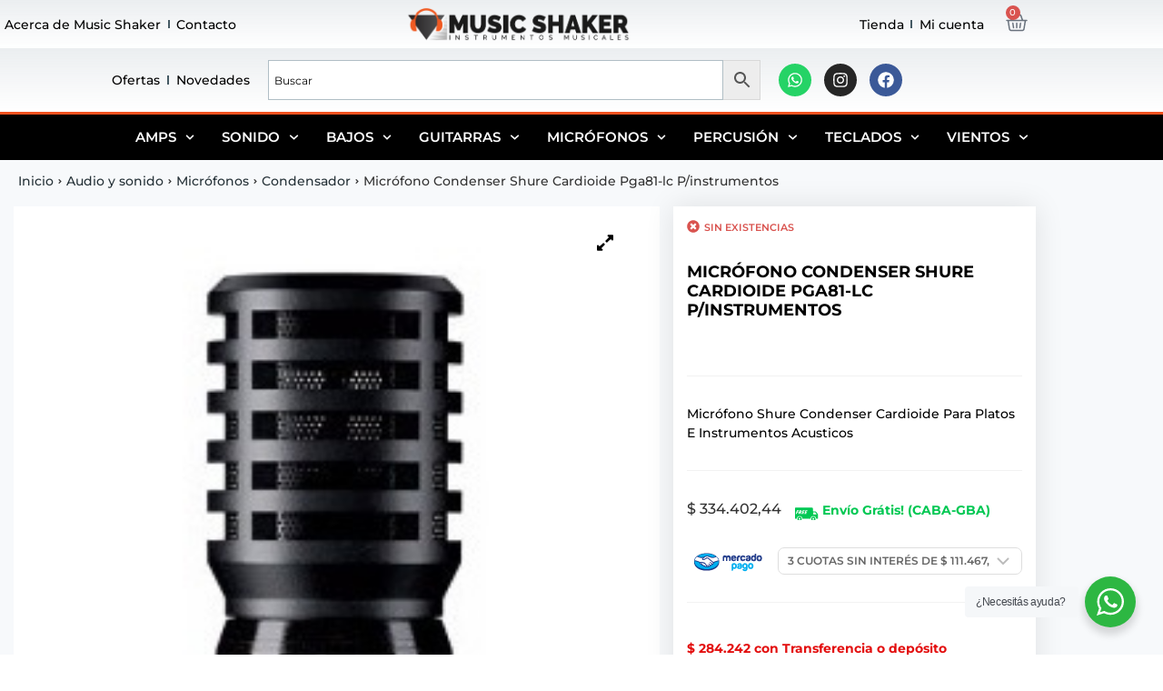

--- FILE ---
content_type: text/html; charset=UTF-8
request_url: https://musicshaker.com.ar/producto/microfono-condenser-shure-cardioide-pga81-lc-p-instrumentos/
body_size: 40574
content:
<!doctype html>
<html lang="es">
<head>
	<meta charset="UTF-8">
	<meta name="viewport" content="width=device-width, initial-scale=1">
	<link rel="profile" href="https://gmpg.org/xfn/11">
	<meta name='robots' content='index, follow, max-image-preview:large, max-snippet:-1, max-video-preview:-1' />
<!-- Google Tag Manager -->
<script>(function(w,d,s,l,i){w[l]=w[l]||[];w[l].push({'gtm.start':
new Date().getTime(),event:'gtm.js'});var f=d.getElementsByTagName(s)[0],
j=d.createElement(s),dl=l!='dataLayer'?'&l='+l:'';j.async=true;j.src=
'https://www.googletagmanager.com/gtm.js?id='+i+dl;f.parentNode.insertBefore(j,f);
})(window,document,'script','dataLayer','GTM-KMRLW94');</script>
<!-- End Google Tag Manager -->

	<!-- This site is optimized with the Yoast SEO Premium plugin v19.3 (Yoast SEO v26.7) - https://yoast.com/wordpress/plugins/seo/ -->
	<title>Micrófono Condenser Shure Cardioide Pga81-lc P/instrumentos - Music Shaker</title>
	<meta name="description" content="Micrófono Shure Condenser Cardioide Para Platos E Instrumentos Acusticos" />
	<link rel="canonical" href="https://musicshaker.com.ar/producto/microfono-condenser-shure-cardioide-pga81-lc-p-instrumentos/" />
	<meta property="og:locale" content="es_ES" />
	<meta property="og:type" content="product" />
	<meta property="og:title" content="Micrófono Condenser Shure Cardioide Pga81-lc P/instrumentos" />
	<meta property="og:description" content="Micrófono Shure Condenser Cardioide Para Platos E Instrumentos Acusticos" />
	<meta property="og:url" content="https://musicshaker.com.ar/producto/microfono-condenser-shure-cardioide-pga81-lc-p-instrumentos/" />
	<meta property="og:site_name" content="Music Shaker" />
	<meta property="article:modified_time" content="2023-12-12T21:48:34+00:00" />
	<meta property="og:image" content="https://musicshaker.com.ar/wp-content/uploads/2022/06/D_702476-MLA31912129259_082019-F.jpg" />
	<meta property="og:image:width" content="244" />
	<meta property="og:image:height" content="510" />
	<meta property="og:image:type" content="image/jpeg" /><meta property="og:image" content="https://musicshaker.com.ar/wp-content/uploads/2022/06/D_988851-MLA31912129258_082019-F.jpg" />
	<meta property="og:image:width" content="264" />
	<meta property="og:image:height" content="524" />
	<meta property="og:image:type" content="image/jpeg" /><meta property="og:image" content="https://musicshaker.com.ar/wp-content/uploads/2022/06/D_881563-MLA31912129264_082019-F.jpg" />
	<meta property="og:image:width" content="522" />
	<meta property="og:image:height" content="477" />
	<meta property="og:image:type" content="image/jpeg" />
	<meta name="twitter:card" content="summary_large_image" />
	<meta name="twitter:label1" content="Precio" />
	<meta name="twitter:data1" content="&#036;&nbsp;334.402,44Envío Grátis! (CABA-GBA)" />
	<meta name="twitter:label2" content="Availability" />
	<meta name="twitter:data2" content="Out of stock" />
	<script type="application/ld+json" class="yoast-schema-graph">{"@context":"https://schema.org","@graph":[{"@type":["WebPage","ItemPage"],"@id":"https://musicshaker.com.ar/producto/microfono-condenser-shure-cardioide-pga81-lc-p-instrumentos/","url":"https://musicshaker.com.ar/producto/microfono-condenser-shure-cardioide-pga81-lc-p-instrumentos/","name":"Micrófono Condenser Shure Cardioide Pga81-lc P/instrumentos - Music Shaker","isPartOf":{"@id":"https://musicshaker.com.ar/#website"},"primaryImageOfPage":{"@id":"https://musicshaker.com.ar/producto/microfono-condenser-shure-cardioide-pga81-lc-p-instrumentos/#primaryimage"},"image":{"@id":"https://musicshaker.com.ar/producto/microfono-condenser-shure-cardioide-pga81-lc-p-instrumentos/#primaryimage"},"thumbnailUrl":"https://musicshaker.com.ar/wp-content/uploads/2022/06/D_702476-MLA31912129259_082019-F.jpg","breadcrumb":{"@id":"https://musicshaker.com.ar/producto/microfono-condenser-shure-cardioide-pga81-lc-p-instrumentos/#breadcrumb"},"inLanguage":"es","potentialAction":{"@type":"BuyAction","target":"https://musicshaker.com.ar/producto/microfono-condenser-shure-cardioide-pga81-lc-p-instrumentos/"}},{"@type":"ImageObject","inLanguage":"es","@id":"https://musicshaker.com.ar/producto/microfono-condenser-shure-cardioide-pga81-lc-p-instrumentos/#primaryimage","url":"https://musicshaker.com.ar/wp-content/uploads/2022/06/D_702476-MLA31912129259_082019-F.jpg","contentUrl":"https://musicshaker.com.ar/wp-content/uploads/2022/06/D_702476-MLA31912129259_082019-F.jpg","width":244,"height":510},{"@type":"BreadcrumbList","@id":"https://musicshaker.com.ar/producto/microfono-condenser-shure-cardioide-pga81-lc-p-instrumentos/#breadcrumb","itemListElement":[{"@type":"ListItem","position":1,"name":"Inicio","item":"https://musicshaker.com.ar/"},{"@type":"ListItem","position":2,"name":"Tienda","item":"https://musicshaker.com.ar/tienda/"},{"@type":"ListItem","position":3,"name":"Micrófono Condenser Shure Cardioide Pga81-lc P/instrumentos"}]},{"@type":"WebSite","@id":"https://musicshaker.com.ar/#website","url":"https://musicshaker.com.ar/","name":"Music Shaker","description":"Tienda de Instrumentos musicales","publisher":{"@id":"https://musicshaker.com.ar/#organization"},"potentialAction":[{"@type":"SearchAction","target":{"@type":"EntryPoint","urlTemplate":"https://musicshaker.com.ar/?s={search_term_string}"},"query-input":{"@type":"PropertyValueSpecification","valueRequired":true,"valueName":"search_term_string"}}],"inLanguage":"es"},{"@type":"Organization","@id":"https://musicshaker.com.ar/#organization","name":"Music Shaker","url":"https://musicshaker.com.ar/","logo":{"@type":"ImageObject","inLanguage":"es","@id":"https://musicshaker.com.ar/#/schema/logo/image/","url":"https://musicshaker.com.ar/wp-content/uploads/2022/03/header-logo.png","contentUrl":"https://musicshaker.com.ar/wp-content/uploads/2022/03/header-logo.png","width":1046,"height":176,"caption":"Music Shaker"},"image":{"@id":"https://musicshaker.com.ar/#/schema/logo/image/"},"sameAs":["https://www.facebook.com/musicshakerarg/","https://www.instagram.com/tienda_music_shaker"]}]}</script>
	<meta property="product:brand" content="Shure" />
	<meta property="product:price:amount" content="334402.44" />
	<meta property="product:price:currency" content="ARS" />
	<meta property="og:availability" content="out of stock" />
	<meta property="product:availability" content="out of stock" />
	<meta property="product:retailer_item_id" content="PGA81-LC" />
	<meta property="product:condition" content="new" />
	<!-- / Yoast SEO Premium plugin. -->


<script type='application/javascript'  id='pys-version-script'>console.log('PixelYourSite Free version 11.1.3');</script>
<link rel='dns-prefetch' href='//www.googletagmanager.com' />
<style id='wp-img-auto-sizes-contain-inline-css'>
img:is([sizes=auto i],[sizes^="auto," i]){contain-intrinsic-size:3000px 1500px}
/*# sourceURL=wp-img-auto-sizes-contain-inline-css */
</style>
<link rel='stylesheet' id='shopengine-public-css' href='https://musicshaker.com.ar/wp-content/plugins/shopengine/assets/css/shopengine-public.css?ver=4.8.5' media='all' />
<link rel='stylesheet' id='shopengine-widget-frontend-css' href='https://musicshaker.com.ar/wp-content/plugins/shopengine/widgets/init/assets/css/widget-frontend.css?ver=4.8.5' media='all' />
<link rel='stylesheet' id='shopengine-frontend-font-awesome-css' href='https://musicshaker.com.ar/wp-content/plugins/elementor/assets/lib/font-awesome/css/all.css?ver=4.8.5' media='all' />
<style id='wp-emoji-styles-inline-css'>

	img.wp-smiley, img.emoji {
		display: inline !important;
		border: none !important;
		box-shadow: none !important;
		height: 1em !important;
		width: 1em !important;
		margin: 0 0.07em !important;
		vertical-align: -0.1em !important;
		background: none !important;
		padding: 0 !important;
	}
/*# sourceURL=wp-emoji-styles-inline-css */
</style>
<link rel='stylesheet' id='wp-block-library-css' href='https://musicshaker.com.ar/wp-includes/css/dist/block-library/style.min.css?ver=6.9' media='all' />
<style id='safe-svg-svg-icon-style-inline-css'>
.safe-svg-cover{text-align:center}.safe-svg-cover .safe-svg-inside{display:inline-block;max-width:100%}.safe-svg-cover svg{fill:currentColor;height:100%;max-height:100%;max-width:100%;width:100%}

/*# sourceURL=https://musicshaker.com.ar/wp-content/plugins/safe-svg/dist/safe-svg-block-frontend.css */
</style>
<link rel='stylesheet' id='nta-css-popup-css' href='https://musicshaker.com.ar/wp-content/plugins/whatsapp-for-wordpress/assets/dist/css/style.css?ver=6.9' media='all' />
<style id='global-styles-inline-css'>
:root{--wp--preset--aspect-ratio--square: 1;--wp--preset--aspect-ratio--4-3: 4/3;--wp--preset--aspect-ratio--3-4: 3/4;--wp--preset--aspect-ratio--3-2: 3/2;--wp--preset--aspect-ratio--2-3: 2/3;--wp--preset--aspect-ratio--16-9: 16/9;--wp--preset--aspect-ratio--9-16: 9/16;--wp--preset--color--black: #000000;--wp--preset--color--cyan-bluish-gray: #abb8c3;--wp--preset--color--white: #ffffff;--wp--preset--color--pale-pink: #f78da7;--wp--preset--color--vivid-red: #cf2e2e;--wp--preset--color--luminous-vivid-orange: #ff6900;--wp--preset--color--luminous-vivid-amber: #fcb900;--wp--preset--color--light-green-cyan: #7bdcb5;--wp--preset--color--vivid-green-cyan: #00d084;--wp--preset--color--pale-cyan-blue: #8ed1fc;--wp--preset--color--vivid-cyan-blue: #0693e3;--wp--preset--color--vivid-purple: #9b51e0;--wp--preset--gradient--vivid-cyan-blue-to-vivid-purple: linear-gradient(135deg,rgb(6,147,227) 0%,rgb(155,81,224) 100%);--wp--preset--gradient--light-green-cyan-to-vivid-green-cyan: linear-gradient(135deg,rgb(122,220,180) 0%,rgb(0,208,130) 100%);--wp--preset--gradient--luminous-vivid-amber-to-luminous-vivid-orange: linear-gradient(135deg,rgb(252,185,0) 0%,rgb(255,105,0) 100%);--wp--preset--gradient--luminous-vivid-orange-to-vivid-red: linear-gradient(135deg,rgb(255,105,0) 0%,rgb(207,46,46) 100%);--wp--preset--gradient--very-light-gray-to-cyan-bluish-gray: linear-gradient(135deg,rgb(238,238,238) 0%,rgb(169,184,195) 100%);--wp--preset--gradient--cool-to-warm-spectrum: linear-gradient(135deg,rgb(74,234,220) 0%,rgb(151,120,209) 20%,rgb(207,42,186) 40%,rgb(238,44,130) 60%,rgb(251,105,98) 80%,rgb(254,248,76) 100%);--wp--preset--gradient--blush-light-purple: linear-gradient(135deg,rgb(255,206,236) 0%,rgb(152,150,240) 100%);--wp--preset--gradient--blush-bordeaux: linear-gradient(135deg,rgb(254,205,165) 0%,rgb(254,45,45) 50%,rgb(107,0,62) 100%);--wp--preset--gradient--luminous-dusk: linear-gradient(135deg,rgb(255,203,112) 0%,rgb(199,81,192) 50%,rgb(65,88,208) 100%);--wp--preset--gradient--pale-ocean: linear-gradient(135deg,rgb(255,245,203) 0%,rgb(182,227,212) 50%,rgb(51,167,181) 100%);--wp--preset--gradient--electric-grass: linear-gradient(135deg,rgb(202,248,128) 0%,rgb(113,206,126) 100%);--wp--preset--gradient--midnight: linear-gradient(135deg,rgb(2,3,129) 0%,rgb(40,116,252) 100%);--wp--preset--font-size--small: 13px;--wp--preset--font-size--medium: 20px;--wp--preset--font-size--large: 36px;--wp--preset--font-size--x-large: 42px;--wp--preset--spacing--20: 0.44rem;--wp--preset--spacing--30: 0.67rem;--wp--preset--spacing--40: 1rem;--wp--preset--spacing--50: 1.5rem;--wp--preset--spacing--60: 2.25rem;--wp--preset--spacing--70: 3.38rem;--wp--preset--spacing--80: 5.06rem;--wp--preset--shadow--natural: 6px 6px 9px rgba(0, 0, 0, 0.2);--wp--preset--shadow--deep: 12px 12px 50px rgba(0, 0, 0, 0.4);--wp--preset--shadow--sharp: 6px 6px 0px rgba(0, 0, 0, 0.2);--wp--preset--shadow--outlined: 6px 6px 0px -3px rgb(255, 255, 255), 6px 6px rgb(0, 0, 0);--wp--preset--shadow--crisp: 6px 6px 0px rgb(0, 0, 0);}:root { --wp--style--global--content-size: 800px;--wp--style--global--wide-size: 1200px; }:where(body) { margin: 0; }.wp-site-blocks > .alignleft { float: left; margin-right: 2em; }.wp-site-blocks > .alignright { float: right; margin-left: 2em; }.wp-site-blocks > .aligncenter { justify-content: center; margin-left: auto; margin-right: auto; }:where(.wp-site-blocks) > * { margin-block-start: 24px; margin-block-end: 0; }:where(.wp-site-blocks) > :first-child { margin-block-start: 0; }:where(.wp-site-blocks) > :last-child { margin-block-end: 0; }:root { --wp--style--block-gap: 24px; }:root :where(.is-layout-flow) > :first-child{margin-block-start: 0;}:root :where(.is-layout-flow) > :last-child{margin-block-end: 0;}:root :where(.is-layout-flow) > *{margin-block-start: 24px;margin-block-end: 0;}:root :where(.is-layout-constrained) > :first-child{margin-block-start: 0;}:root :where(.is-layout-constrained) > :last-child{margin-block-end: 0;}:root :where(.is-layout-constrained) > *{margin-block-start: 24px;margin-block-end: 0;}:root :where(.is-layout-flex){gap: 24px;}:root :where(.is-layout-grid){gap: 24px;}.is-layout-flow > .alignleft{float: left;margin-inline-start: 0;margin-inline-end: 2em;}.is-layout-flow > .alignright{float: right;margin-inline-start: 2em;margin-inline-end: 0;}.is-layout-flow > .aligncenter{margin-left: auto !important;margin-right: auto !important;}.is-layout-constrained > .alignleft{float: left;margin-inline-start: 0;margin-inline-end: 2em;}.is-layout-constrained > .alignright{float: right;margin-inline-start: 2em;margin-inline-end: 0;}.is-layout-constrained > .aligncenter{margin-left: auto !important;margin-right: auto !important;}.is-layout-constrained > :where(:not(.alignleft):not(.alignright):not(.alignfull)){max-width: var(--wp--style--global--content-size);margin-left: auto !important;margin-right: auto !important;}.is-layout-constrained > .alignwide{max-width: var(--wp--style--global--wide-size);}body .is-layout-flex{display: flex;}.is-layout-flex{flex-wrap: wrap;align-items: center;}.is-layout-flex > :is(*, div){margin: 0;}body .is-layout-grid{display: grid;}.is-layout-grid > :is(*, div){margin: 0;}body{padding-top: 0px;padding-right: 0px;padding-bottom: 0px;padding-left: 0px;}a:where(:not(.wp-element-button)){text-decoration: underline;}:root :where(.wp-element-button, .wp-block-button__link){background-color: #32373c;border-width: 0;color: #fff;font-family: inherit;font-size: inherit;font-style: inherit;font-weight: inherit;letter-spacing: inherit;line-height: inherit;padding-top: calc(0.667em + 2px);padding-right: calc(1.333em + 2px);padding-bottom: calc(0.667em + 2px);padding-left: calc(1.333em + 2px);text-decoration: none;text-transform: inherit;}.has-black-color{color: var(--wp--preset--color--black) !important;}.has-cyan-bluish-gray-color{color: var(--wp--preset--color--cyan-bluish-gray) !important;}.has-white-color{color: var(--wp--preset--color--white) !important;}.has-pale-pink-color{color: var(--wp--preset--color--pale-pink) !important;}.has-vivid-red-color{color: var(--wp--preset--color--vivid-red) !important;}.has-luminous-vivid-orange-color{color: var(--wp--preset--color--luminous-vivid-orange) !important;}.has-luminous-vivid-amber-color{color: var(--wp--preset--color--luminous-vivid-amber) !important;}.has-light-green-cyan-color{color: var(--wp--preset--color--light-green-cyan) !important;}.has-vivid-green-cyan-color{color: var(--wp--preset--color--vivid-green-cyan) !important;}.has-pale-cyan-blue-color{color: var(--wp--preset--color--pale-cyan-blue) !important;}.has-vivid-cyan-blue-color{color: var(--wp--preset--color--vivid-cyan-blue) !important;}.has-vivid-purple-color{color: var(--wp--preset--color--vivid-purple) !important;}.has-black-background-color{background-color: var(--wp--preset--color--black) !important;}.has-cyan-bluish-gray-background-color{background-color: var(--wp--preset--color--cyan-bluish-gray) !important;}.has-white-background-color{background-color: var(--wp--preset--color--white) !important;}.has-pale-pink-background-color{background-color: var(--wp--preset--color--pale-pink) !important;}.has-vivid-red-background-color{background-color: var(--wp--preset--color--vivid-red) !important;}.has-luminous-vivid-orange-background-color{background-color: var(--wp--preset--color--luminous-vivid-orange) !important;}.has-luminous-vivid-amber-background-color{background-color: var(--wp--preset--color--luminous-vivid-amber) !important;}.has-light-green-cyan-background-color{background-color: var(--wp--preset--color--light-green-cyan) !important;}.has-vivid-green-cyan-background-color{background-color: var(--wp--preset--color--vivid-green-cyan) !important;}.has-pale-cyan-blue-background-color{background-color: var(--wp--preset--color--pale-cyan-blue) !important;}.has-vivid-cyan-blue-background-color{background-color: var(--wp--preset--color--vivid-cyan-blue) !important;}.has-vivid-purple-background-color{background-color: var(--wp--preset--color--vivid-purple) !important;}.has-black-border-color{border-color: var(--wp--preset--color--black) !important;}.has-cyan-bluish-gray-border-color{border-color: var(--wp--preset--color--cyan-bluish-gray) !important;}.has-white-border-color{border-color: var(--wp--preset--color--white) !important;}.has-pale-pink-border-color{border-color: var(--wp--preset--color--pale-pink) !important;}.has-vivid-red-border-color{border-color: var(--wp--preset--color--vivid-red) !important;}.has-luminous-vivid-orange-border-color{border-color: var(--wp--preset--color--luminous-vivid-orange) !important;}.has-luminous-vivid-amber-border-color{border-color: var(--wp--preset--color--luminous-vivid-amber) !important;}.has-light-green-cyan-border-color{border-color: var(--wp--preset--color--light-green-cyan) !important;}.has-vivid-green-cyan-border-color{border-color: var(--wp--preset--color--vivid-green-cyan) !important;}.has-pale-cyan-blue-border-color{border-color: var(--wp--preset--color--pale-cyan-blue) !important;}.has-vivid-cyan-blue-border-color{border-color: var(--wp--preset--color--vivid-cyan-blue) !important;}.has-vivid-purple-border-color{border-color: var(--wp--preset--color--vivid-purple) !important;}.has-vivid-cyan-blue-to-vivid-purple-gradient-background{background: var(--wp--preset--gradient--vivid-cyan-blue-to-vivid-purple) !important;}.has-light-green-cyan-to-vivid-green-cyan-gradient-background{background: var(--wp--preset--gradient--light-green-cyan-to-vivid-green-cyan) !important;}.has-luminous-vivid-amber-to-luminous-vivid-orange-gradient-background{background: var(--wp--preset--gradient--luminous-vivid-amber-to-luminous-vivid-orange) !important;}.has-luminous-vivid-orange-to-vivid-red-gradient-background{background: var(--wp--preset--gradient--luminous-vivid-orange-to-vivid-red) !important;}.has-very-light-gray-to-cyan-bluish-gray-gradient-background{background: var(--wp--preset--gradient--very-light-gray-to-cyan-bluish-gray) !important;}.has-cool-to-warm-spectrum-gradient-background{background: var(--wp--preset--gradient--cool-to-warm-spectrum) !important;}.has-blush-light-purple-gradient-background{background: var(--wp--preset--gradient--blush-light-purple) !important;}.has-blush-bordeaux-gradient-background{background: var(--wp--preset--gradient--blush-bordeaux) !important;}.has-luminous-dusk-gradient-background{background: var(--wp--preset--gradient--luminous-dusk) !important;}.has-pale-ocean-gradient-background{background: var(--wp--preset--gradient--pale-ocean) !important;}.has-electric-grass-gradient-background{background: var(--wp--preset--gradient--electric-grass) !important;}.has-midnight-gradient-background{background: var(--wp--preset--gradient--midnight) !important;}.has-small-font-size{font-size: var(--wp--preset--font-size--small) !important;}.has-medium-font-size{font-size: var(--wp--preset--font-size--medium) !important;}.has-large-font-size{font-size: var(--wp--preset--font-size--large) !important;}.has-x-large-font-size{font-size: var(--wp--preset--font-size--x-large) !important;}
:root :where(.wp-block-pullquote){font-size: 1.5em;line-height: 1.6;}
/*# sourceURL=global-styles-inline-css */
</style>
<link rel='stylesheet' id='pisol-product-page-shipping-calculator-woocommerce-css' href='https://musicshaker.com.ar/wp-content/plugins/product-page-shipping-calculator-for-woocommerce/public/css/pisol-product-page-shipping-calculator-woocommerce-public.css?ver=1.3.49.62' media='all' />
<style id='pisol-product-page-shipping-calculator-woocommerce-inline-css'>

            .pisol-ppscw-alert{
                background-color:#ffffff;
                color:#000000;
            }

            .pisol-ppscw-methods li{
                color:#000000;
            }

            .pisol-ppscw-methods li .woocommerce-Price-amount{
                color:#000000;
            }

            .button.pisol-shipping-calculator-button{
                background-color:;
                color:;
            }

            .button.pisol-update-address-button{
                background-color:;
                color:;
            }
        
/*# sourceURL=pisol-product-page-shipping-calculator-woocommerce-inline-css */
</style>
<link rel='stylesheet' id='pisol-product-page-shipping-calculator-woocommerce-address-form-css' href='https://musicshaker.com.ar/wp-content/plugins/product-page-shipping-calculator-for-woocommerce/public/css/address-form.css?ver=6.9' media='all' />
<link rel='stylesheet' id='wayra-cuotas-css' href='https://musicshaker.com.ar/wp-content/plugins/wayra-cuotas/public/css/wayra-cuotas-public.css?ver=1.1.9' media='all' />
<link rel='stylesheet' id='woocommerce-advanced-product-labels-css' href='https://musicshaker.com.ar/wp-content/plugins/woocommerce-advanced-product-labels/assets/front-end/css/woocommerce-advanced-product-labels.min.css?ver=1.3.1' media='all' />
<link rel='stylesheet' id='photoswipe-css' href='https://musicshaker.com.ar/wp-content/plugins/woocommerce/assets/css/photoswipe/photoswipe.min.css?ver=10.3.7' media='all' />
<link rel='stylesheet' id='photoswipe-default-skin-css' href='https://musicshaker.com.ar/wp-content/plugins/woocommerce/assets/css/photoswipe/default-skin/default-skin.min.css?ver=10.3.7' media='all' />
<link rel='stylesheet' id='woocommerce-layout-css' href='https://musicshaker.com.ar/wp-content/plugins/woocommerce/assets/css/woocommerce-layout.css?ver=10.3.7' media='all' />
<link rel='stylesheet' id='woocommerce-smallscreen-css' href='https://musicshaker.com.ar/wp-content/plugins/woocommerce/assets/css/woocommerce-smallscreen.css?ver=10.3.7' media='only screen and (max-width: 768px)' />
<link rel='stylesheet' id='woocommerce-general-css' href='https://musicshaker.com.ar/wp-content/plugins/woocommerce/assets/css/woocommerce.css?ver=10.3.7' media='all' />
<style id='woocommerce-inline-inline-css'>
.woocommerce form .form-row .required { visibility: visible; }
/*# sourceURL=woocommerce-inline-inline-css */
</style>
<link rel='stylesheet' id='aws-style-css' href='https://musicshaker.com.ar/wp-content/plugins/advanced-woo-search/assets/css/common.min.css?ver=3.50' media='all' />
<link rel='stylesheet' id='free-shipping-label-public-css' href='https://musicshaker.com.ar/wp-content/plugins/free-shipping-label/assets/build/fsl-public.css?ver=3.4.2' media='all' />
<style id='rsfv-woocommerce-inline-css'>
.woocommerce ul.products li.product .woocommerce-product-gallery__image video.rsfv-video,
				    .woocommerce ul.products li.product .woocommerce-product-gallery__image iframe.rsfv-video,
					.woocommerce div.product div.woocommerce-product-gallery figure.woocommerce-product-gallery__wrapper .woocommerce-product-gallery__image video.rsfv-video,
				 .woocommerce div.product div.woocommerce-product-gallery figure.woocommerce-product-gallery__wrapper .woocommerce-product-gallery__image iframe.rsfv-video,
				 .woocommerce.product.rsfv-has-video div.woocommerce-product-gallery figure.woocommerce-product-gallery__wrapper .woocommerce-product-gallery__image video.rsfv-video,
				 .woocommerce.product.rsfv-has-video div.woocommerce-product-gallery figure.woocommerce-product-gallery__wrapper .woocommerce-product-gallery__image iframe.rsfv-video,
				 { height: auto; width: 100% !important; aspect-ratio: 16/9; }.woocommerce-loop-product__title { margin-top: 20px; }.woocommerce.product.rsfv-has-video .woocommerce-product-gallery__wrapper .woocommerce-product-gallery__image + .woocommerce-product-gallery__image--placeholder
					{ display: none; }
/*# sourceURL=rsfv-woocommerce-inline-css */
</style>
<link rel='stylesheet' id='wpcbn-frontend-css' href='https://musicshaker.com.ar/wp-content/plugins/wpc-buy-now-button/assets/css/frontend.css?ver=2.1.8' media='all' />
<link rel='stylesheet' id='brands-styles-css' href='https://musicshaker.com.ar/wp-content/plugins/woocommerce/assets/css/brands.css?ver=10.3.7' media='all' />
<link rel='stylesheet' id='hello-elementor-css' href='https://musicshaker.com.ar/wp-content/themes/hello-elementor/assets/css/reset.css?ver=3.4.5' media='all' />
<link rel='stylesheet' id='hello-elementor-theme-style-css' href='https://musicshaker.com.ar/wp-content/themes/hello-elementor/assets/css/theme.css?ver=3.4.5' media='all' />
<link rel='stylesheet' id='hello-elementor-header-footer-css' href='https://musicshaker.com.ar/wp-content/themes/hello-elementor/assets/css/header-footer.css?ver=3.4.5' media='all' />
<link rel='stylesheet' id='elementor-frontend-css' href='https://musicshaker.com.ar/wp-content/plugins/elementor/assets/css/frontend.min.css?ver=3.34.0' media='all' />
<link rel='stylesheet' id='elementor-post-14-css' href='https://musicshaker.com.ar/wp-content/uploads/elementor/css/post-14.css?ver=1768492145' media='all' />
<link rel='stylesheet' id='rsfv-fallback-css' href='https://musicshaker.com.ar/wp-content/plugins/really-simple-featured-video/includes/Compatibility/Themes/Fallback/styles.css?ver=1758716119' media='all' />
<link rel='stylesheet' id='widget-nav-menu-css' href='https://musicshaker.com.ar/wp-content/plugins/pro-elements/assets/css/widget-nav-menu.min.css?ver=3.34.0' media='all' />
<link rel='stylesheet' id='widget-image-css' href='https://musicshaker.com.ar/wp-content/plugins/elementor/assets/css/widget-image.min.css?ver=3.34.0' media='all' />
<link rel='stylesheet' id='widget-woocommerce-menu-cart-css' href='https://musicshaker.com.ar/wp-content/plugins/pro-elements/assets/css/widget-woocommerce-menu-cart.min.css?ver=3.34.0' media='all' />
<link rel='stylesheet' id='widget-social-icons-css' href='https://musicshaker.com.ar/wp-content/plugins/elementor/assets/css/widget-social-icons.min.css?ver=3.34.0' media='all' />
<link rel='stylesheet' id='e-apple-webkit-css' href='https://musicshaker.com.ar/wp-content/plugins/elementor/assets/css/conditionals/apple-webkit.min.css?ver=3.34.0' media='all' />
<link rel='stylesheet' id='widget-icon-list-css' href='https://musicshaker.com.ar/wp-content/plugins/elementor/assets/css/widget-icon-list.min.css?ver=3.34.0' media='all' />
<link rel='stylesheet' id='widget-heading-css' href='https://musicshaker.com.ar/wp-content/plugins/elementor/assets/css/widget-heading.min.css?ver=3.34.0' media='all' />
<link rel='stylesheet' id='e-popup-css' href='https://musicshaker.com.ar/wp-content/plugins/pro-elements/assets/css/conditionals/popup.min.css?ver=3.34.0' media='all' />
<link rel='stylesheet' id='font-awesome-5-all-css' href='https://musicshaker.com.ar/wp-content/plugins/elementor/assets/lib/font-awesome/css/all.min.css?ver=3.34.0' media='all' />
<link rel='stylesheet' id='font-awesome-4-shim-css' href='https://musicshaker.com.ar/wp-content/plugins/elementor/assets/lib/font-awesome/css/v4-shims.min.css?ver=3.34.0' media='all' />
<link rel='stylesheet' id='elementor-post-91-css' href='https://musicshaker.com.ar/wp-content/uploads/elementor/css/post-91.css?ver=1768492146' media='all' />
<link rel='stylesheet' id='elementor-post-109-css' href='https://musicshaker.com.ar/wp-content/uploads/elementor/css/post-109.css?ver=1768492146' media='all' />
<link rel='stylesheet' id='elementor-post-48357-css' href='https://musicshaker.com.ar/wp-content/uploads/elementor/css/post-48357.css?ver=1768492146' media='all' />
<link rel='stylesheet' id='e-woocommerce-notices-css' href='https://musicshaker.com.ar/wp-content/plugins/pro-elements/assets/css/woocommerce-notices.min.css?ver=3.34.0' media='all' />
<link rel='stylesheet' id='shopengine-modal-styles-css' href='https://musicshaker.com.ar/wp-content/plugins/shopengine/assets/css/shopengine-modal.css?ver=4.8.5' media='all' />
<link rel='stylesheet' id='se-mod-badge-frn-css' href='https://musicshaker.com.ar/wp-content/plugins/shopengine-pro/modules/badge/assets/css/badge.css?ver=2.5.7' media='all' />
<style id='se-mod-badge-frn-inline-css'>

        :root {
			--badge-width-for-single-product: 70px;
			--badge-width-for-loop-product: 35px;
			--badge-gap-for-single-product: 0px;
			--badge-gap-for-loop-product: 0px;
		}
        
/*# sourceURL=se-mod-badge-frn-inline-css */
</style>
<link rel='stylesheet' id='shopengine-widget-frontend-pro-css' href='https://musicshaker.com.ar/wp-content/plugins/shopengine-pro/widgets/init/assets/css/widget-styles-pro.css?ver=2.5.7' media='all' />
<link rel='stylesheet' id='elementor-post-4769-css' href='https://musicshaker.com.ar/wp-content/uploads/elementor/css/post-4769.css?ver=1768492146' media='all' />
<link rel='stylesheet' id='elementor-gf-local-montserrat-css' href='https://musicshaker.com.ar/wp-content/uploads/elementor/google-fonts/css/montserrat.css?ver=1742383043' media='all' />
<!--n2css--><!--n2js--><script id="woocommerce-google-analytics-integration-gtag-js-after">
/* Google Analytics for WooCommerce (gtag.js) */
					window.dataLayer = window.dataLayer || [];
					function gtag(){dataLayer.push(arguments);}
					// Set up default consent state.
					for ( const mode of [{"analytics_storage":"denied","ad_storage":"denied","ad_user_data":"denied","ad_personalization":"denied","region":["AT","BE","BG","HR","CY","CZ","DK","EE","FI","FR","DE","GR","HU","IS","IE","IT","LV","LI","LT","LU","MT","NL","NO","PL","PT","RO","SK","SI","ES","SE","GB","CH"]}] || [] ) {
						gtag( "consent", "default", { "wait_for_update": 500, ...mode } );
					}
					gtag("js", new Date());
					gtag("set", "developer_id.dOGY3NW", true);
					gtag("config", "G-M3QSJRPMYL", {"track_404":true,"allow_google_signals":true,"logged_in":false,"linker":{"domains":[],"allow_incoming":false},"custom_map":{"dimension1":"logged_in"}});
//# sourceURL=woocommerce-google-analytics-integration-gtag-js-after
</script>
<script id="jquery-core-js-extra">
var pi_ppscw_setting = {"wc_ajax_url":"/?wc-ajax=%%endpoint%%","ajaxUrl":"https://musicshaker.com.ar/wp-admin/admin-ajax.php","loading":"Loading..","auto_select_country":"AR","load_location_by_ajax":"1"};
var pysFacebookRest = {"restApiUrl":"https://musicshaker.com.ar/wp-json/pys-facebook/v1/event","debug":""};
//# sourceURL=jquery-core-js-extra
</script>
<script src="https://musicshaker.com.ar/wp-includes/js/jquery/jquery.min.js?ver=3.7.1" id="jquery-core-js"></script>
<script src="https://musicshaker.com.ar/wp-includes/js/jquery/jquery-migrate.min.js?ver=3.4.1" id="jquery-migrate-js"></script>
<script src="https://musicshaker.com.ar/wp-content/plugins/woocommerce/assets/js/jquery-blockui/jquery.blockUI.min.js?ver=2.7.0-wc.10.3.7" id="wc-jquery-blockui-js" data-wp-strategy="defer"></script>
<script src="https://musicshaker.com.ar/wp-content/plugins/woocommerce/assets/js/js-cookie/js.cookie.min.js?ver=2.1.4-wc.10.3.7" id="wc-js-cookie-js" data-wp-strategy="defer"></script>
<script id="woocommerce-js-extra">
var woocommerce_params = {"ajax_url":"/wp-admin/admin-ajax.php","wc_ajax_url":"/?wc-ajax=%%endpoint%%","i18n_password_show":"Mostrar contrase\u00f1a","i18n_password_hide":"Ocultar contrase\u00f1a"};
//# sourceURL=woocommerce-js-extra
</script>
<script src="https://musicshaker.com.ar/wp-content/plugins/woocommerce/assets/js/frontend/woocommerce.min.js?ver=10.3.7" id="woocommerce-js" data-wp-strategy="defer"></script>
<script id="wc-country-select-js-extra">
var wc_country_select_params = {"countries":"{\"AR\":{\"C\":\"Ciudad Aut\\u00f3noma de Buenos Aires\",\"B\":\"Buenos Aires\",\"K\":\"Catamarca\",\"H\":\"Chaco\",\"U\":\"Chubut\",\"X\":\"C\\u00f3rdoba\",\"W\":\"Corrientes\",\"E\":\"Entre R\\u00edos\",\"P\":\"Formosa\",\"Y\":\"Jujuy\",\"L\":\"La Pampa\",\"F\":\"La Rioja\",\"M\":\"Mendoza\",\"N\":\"Misiones\",\"Q\":\"Neuqu\\u00e9n\",\"R\":\"R\\u00edo Negro\",\"A\":\"Salta\",\"J\":\"San Juan\",\"D\":\"San Luis\",\"Z\":\"Santa Cruz\",\"S\":\"Santa Fe\",\"G\":\"Santiago del Estero\",\"V\":\"Tierra del Fuego\",\"T\":\"Tucum\\u00e1n\"}}","i18n_select_state_text":"Elige una opci\u00f3n\u2026","i18n_no_matches":"No se han encontrado coincidencias","i18n_ajax_error":"Error al cargar","i18n_input_too_short_1":"Por favor, introduce 1 o m\u00e1s caracteres","i18n_input_too_short_n":"Por favor, introduce %qty% o m\u00e1s caracteres","i18n_input_too_long_1":"Por favor, borra 1 car\u00e1cter.","i18n_input_too_long_n":"Por favor, borra %qty% caracteres","i18n_selection_too_long_1":"Solo puedes seleccionar 1 art\u00edculo","i18n_selection_too_long_n":"Solo puedes seleccionar %qty% art\u00edculos","i18n_load_more":"Cargando m\u00e1s resultados\u2026","i18n_searching":"Buscando\u2026"};
//# sourceURL=wc-country-select-js-extra
</script>
<script src="https://musicshaker.com.ar/wp-content/plugins/woocommerce/assets/js/frontend/country-select.min.js?ver=10.3.7" id="wc-country-select-js" data-wp-strategy="defer"></script>
<script id="wc-address-i18n-js-extra">
var wc_address_i18n_params = {"locale":"{\"default\":{\"first_name\":{\"label\":\"Nombre\",\"required\":true,\"class\":[\"form-row-first\"],\"autocomplete\":\"given-name\"},\"last_name\":{\"label\":\"Apellidos\",\"required\":true,\"class\":[\"form-row-last\"],\"autocomplete\":\"family-name\"},\"company\":{\"label\":\"Nombre de la empresa\",\"class\":[\"form-row-wide\"],\"autocomplete\":\"organization\",\"required\":false},\"country\":{\"type\":\"country\",\"label\":\"Pa\\u00eds \\/ Regi\\u00f3n\",\"required\":true,\"class\":[\"form-row-wide\",\"address-field\",\"update_totals_on_change\"],\"autocomplete\":\"country\"},\"address_1\":{\"label\":\"Direcci\\u00f3n de la calle\",\"placeholder\":\"Nombre de la calle y n\\u00famero de la casa\",\"required\":true,\"class\":[\"form-row-wide\",\"address-field\"],\"autocomplete\":\"address-line1\"},\"address_2\":{\"label\":\"Apartamento, habitaci\\u00f3n, escalera, etc.\",\"label_class\":[\"screen-reader-text\"],\"placeholder\":\"Apartamento, habitaci\\u00f3n, etc. (opcional)\",\"class\":[\"form-row-wide\",\"address-field\"],\"autocomplete\":\"address-line2\",\"required\":false},\"city\":{\"label\":\"Poblaci\\u00f3n\",\"required\":true,\"class\":[\"form-row-wide\",\"address-field\"],\"autocomplete\":\"address-level2\"},\"state\":{\"type\":\"state\",\"label\":\"Regi\\u00f3n \\/ Provincia\",\"required\":true,\"class\":[\"form-row-wide\",\"address-field\"],\"validate\":[\"state\"],\"autocomplete\":\"address-level1\"},\"postcode\":{\"label\":\"C\\u00f3digo postal \\/ ZIP\",\"required\":true,\"class\":[\"form-row-wide\",\"address-field\"],\"validate\":[\"postcode\"],\"autocomplete\":\"postal-code\"}},\"AR\":{\"first_name\":{\"label\":\"Nombre\",\"required\":true,\"class\":[\"form-row-first\"],\"autocomplete\":\"given-name\"},\"last_name\":{\"label\":\"Apellidos\",\"required\":true,\"class\":[\"form-row-last\"],\"autocomplete\":\"family-name\"},\"company\":{\"label\":\"Nombre de la empresa\",\"class\":[\"form-row-wide\"],\"autocomplete\":\"organization\",\"required\":false},\"country\":{\"type\":\"country\",\"label\":\"Pa\\u00eds \\/ Regi\\u00f3n\",\"required\":true,\"class\":[\"form-row-wide\",\"address-field\",\"update_totals_on_change\"],\"autocomplete\":\"country\"},\"address_1\":{\"label\":\"Direcci\\u00f3n de la calle\",\"placeholder\":\"Nombre de la calle y n\\u00famero de la casa\",\"required\":true,\"class\":[\"form-row-wide\",\"address-field\"],\"autocomplete\":\"address-line1\"},\"address_2\":{\"label\":\"Apartamento, habitaci\\u00f3n, escalera, etc.\",\"label_class\":[\"screen-reader-text\"],\"placeholder\":\"Apartamento, habitaci\\u00f3n, etc. (opcional)\",\"class\":[\"form-row-wide\",\"address-field\"],\"autocomplete\":\"address-line2\",\"required\":false},\"city\":{\"label\":\"Poblaci\\u00f3n\",\"required\":true,\"class\":[\"form-row-wide\",\"address-field\"],\"autocomplete\":\"address-level2\"},\"state\":{\"type\":\"state\",\"label\":\"Regi\\u00f3n \\/ Provincia\",\"required\":true,\"class\":[\"form-row-wide\",\"address-field\"],\"validate\":[\"state\"],\"autocomplete\":\"address-level1\"},\"postcode\":{\"label\":\"C\\u00f3digo postal \\/ ZIP\",\"required\":true,\"class\":[\"form-row-wide\",\"address-field\"],\"validate\":[\"postcode\"],\"autocomplete\":\"postal-code\"}}}","locale_fields":"{\"address_1\":\"#billing_address_1_field, #shipping_address_1_field\",\"address_2\":\"#billing_address_2_field, #shipping_address_2_field\",\"state\":\"#billing_state_field, #shipping_state_field, #calc_shipping_state_field\",\"postcode\":\"#billing_postcode_field, #shipping_postcode_field, #calc_shipping_postcode_field\",\"city\":\"#billing_city_field, #shipping_city_field, #calc_shipping_city_field\"}","i18n_required_text":"obligatorio","i18n_optional_text":"opcional"};
//# sourceURL=wc-address-i18n-js-extra
</script>
<script src="https://musicshaker.com.ar/wp-content/plugins/woocommerce/assets/js/frontend/address-i18n.min.js?ver=10.3.7" id="wc-address-i18n-js" data-wp-strategy="defer"></script>
<script id="pisol-product-page-shipping-calculator-woocommerce-js-extra">
var pi_ppscw_data = {"select_variation":"Seleccionar variaci\u00f3n","disable_shipping_method_list":"0","auto_select_country":"AR","insert_location_message":"Calcula tu env\u00edo","auto_load_enabled":"enabled"};
//# sourceURL=pisol-product-page-shipping-calculator-woocommerce-js-extra
</script>
<script src="https://musicshaker.com.ar/wp-content/plugins/product-page-shipping-calculator-for-woocommerce/public/js/pisol-product-page-shipping-calculator-woocommerce-public.js?ver=1.3.49.62" id="pisol-product-page-shipping-calculator-woocommerce-js"></script>
<script src="https://musicshaker.com.ar/wp-content/plugins/woocommerce/assets/js/flexslider/jquery.flexslider.min.js?ver=2.7.2-wc.10.3.7" id="wc-flexslider-js" defer data-wp-strategy="defer"></script>
<script id="wc-add-to-cart-js-extra">
var wc_add_to_cart_params = {"ajax_url":"/wp-admin/admin-ajax.php","wc_ajax_url":"/?wc-ajax=%%endpoint%%","i18n_view_cart":"Ver carrito","cart_url":"https://musicshaker.com.ar/carro/","is_cart":"","cart_redirect_after_add":"no"};
//# sourceURL=wc-add-to-cart-js-extra
</script>
<script src="https://musicshaker.com.ar/wp-content/plugins/woocommerce/assets/js/frontend/add-to-cart.min.js?ver=10.3.7" id="wc-add-to-cart-js" defer data-wp-strategy="defer"></script>
<script src="https://musicshaker.com.ar/wp-content/plugins/woocommerce/assets/js/zoom/jquery.zoom.min.js?ver=1.7.21-wc.10.3.7" id="wc-zoom-js" defer data-wp-strategy="defer"></script>
<script src="https://musicshaker.com.ar/wp-content/plugins/woocommerce/assets/js/photoswipe/photoswipe.min.js?ver=4.1.1-wc.10.3.7" id="wc-photoswipe-js" defer data-wp-strategy="defer"></script>
<script src="https://musicshaker.com.ar/wp-content/plugins/woocommerce/assets/js/photoswipe/photoswipe-ui-default.min.js?ver=4.1.1-wc.10.3.7" id="wc-photoswipe-ui-default-js" defer data-wp-strategy="defer"></script>
<script id="wc-single-product-js-extra">
var wc_single_product_params = {"i18n_required_rating_text":"Por favor elige una puntuaci\u00f3n","i18n_rating_options":["1 de 5 estrellas","2 de 5 estrellas","3 de 5 estrellas","4 de 5 estrellas","5 de 5 estrellas"],"i18n_product_gallery_trigger_text":"Ver galer\u00eda de im\u00e1genes a pantalla completa","review_rating_required":"yes","flexslider":{"rtl":false,"animation":"slide","smoothHeight":true,"directionNav":true,"controlNav":"thumbnails","slideshow":false,"animationSpeed":500,"animationLoop":false,"allowOneSlide":false,"touch":false,"manualControls":".flex-control-nav li"},"zoom_enabled":"1","zoom_options":[],"photoswipe_enabled":"1","photoswipe_options":{"shareEl":false,"closeOnScroll":false,"history":false,"hideAnimationDuration":0,"showAnimationDuration":0},"flexslider_enabled":"1"};
//# sourceURL=wc-single-product-js-extra
</script>
<script src="https://musicshaker.com.ar/wp-content/plugins/woocommerce/assets/js/frontend/single-product.min.js?ver=10.3.7" id="wc-single-product-js" defer data-wp-strategy="defer"></script>
<script src="https://musicshaker.com.ar/wp-content/plugins/elementor/assets/lib/font-awesome/js/v4-shims.min.js?ver=3.34.0" id="font-awesome-4-shim-js"></script>
<script src="https://musicshaker.com.ar/wp-content/plugins/shopengine/assets/js/shopengine-modal.js?ver=4.8.5" id="shopengine-modal-script-js"></script>
<script id="shopengine-quickview-js-extra">
var shopEngineQuickView = {"rest_nonce":"3b132b1920"};
//# sourceURL=shopengine-quickview-js-extra
</script>
<script src="https://musicshaker.com.ar/wp-content/plugins/shopengine/modules/quick-view/assets/js/script.js?ver=6.9" id="shopengine-quickview-js"></script>
<script src="https://musicshaker.com.ar/wp-content/plugins/pixelyoursite/dist/scripts/jquery.bind-first-0.2.3.min.js?ver=6.9" id="jquery-bind-first-js"></script>
<script src="https://musicshaker.com.ar/wp-content/plugins/pixelyoursite/dist/scripts/js.cookie-2.1.3.min.js?ver=2.1.3" id="js-cookie-pys-js"></script>
<script src="https://musicshaker.com.ar/wp-content/plugins/pixelyoursite/dist/scripts/tld.min.js?ver=2.3.1" id="js-tld-js"></script>
<script id="pys-js-extra">
var pysOptions = {"staticEvents":{"facebook":{"woo_view_content":[{"delay":0,"type":"static","name":"ViewContent","pixelIds":["738138650257299"],"eventID":"8945549c-e685-48d2-aef3-344c5d70e8ca","params":{"content_ids":["18547"],"content_type":"product","content_name":"Micr\u00f3fono Condenser Shure Cardioide Pga81-lc P/instrumentos","category_name":"Condensador","value":"334402.44","currency":"ARS","contents":[{"id":"18547","quantity":1}],"product_price":"334402.44","page_title":"Micr\u00f3fono Condenser Shure Cardioide Pga81-lc P/instrumentos","post_type":"product","post_id":18547,"plugin":"PixelYourSite","user_role":"guest","event_url":"musicshaker.com.ar/producto/microfono-condenser-shure-cardioide-pga81-lc-p-instrumentos/"},"e_id":"woo_view_content","ids":[],"hasTimeWindow":false,"timeWindow":0,"woo_order":"","edd_order":""}],"init_event":[{"delay":0,"type":"static","ajaxFire":false,"name":"PageView","pixelIds":["738138650257299"],"eventID":"a34e88c8-af22-4f1a-b986-cbfb97530173","params":{"page_title":"Micr\u00f3fono Condenser Shure Cardioide Pga81-lc P/instrumentos","post_type":"product","post_id":18547,"plugin":"PixelYourSite","user_role":"guest","event_url":"musicshaker.com.ar/producto/microfono-condenser-shure-cardioide-pga81-lc-p-instrumentos/"},"e_id":"init_event","ids":[],"hasTimeWindow":false,"timeWindow":0,"woo_order":"","edd_order":""}]}},"dynamicEvents":[],"triggerEvents":[],"triggerEventTypes":[],"facebook":{"pixelIds":["738138650257299"],"advancedMatching":[],"advancedMatchingEnabled":true,"removeMetadata":true,"wooVariableAsSimple":false,"serverApiEnabled":true,"wooCRSendFromServer":false,"send_external_id":null,"enabled_medical":false,"do_not_track_medical_param":["event_url","post_title","page_title","landing_page","content_name","categories","category_name","tags"],"meta_ldu":false},"debug":"","siteUrl":"https://musicshaker.com.ar","ajaxUrl":"https://musicshaker.com.ar/wp-admin/admin-ajax.php","ajax_event":"75f8a6d18a","enable_remove_download_url_param":"1","cookie_duration":"7","last_visit_duration":"60","enable_success_send_form":"","ajaxForServerEvent":"1","ajaxForServerStaticEvent":"1","useSendBeacon":"1","send_external_id":"1","external_id_expire":"180","track_cookie_for_subdomains":"1","google_consent_mode":"1","gdpr":{"ajax_enabled":false,"all_disabled_by_api":false,"facebook_disabled_by_api":false,"analytics_disabled_by_api":false,"google_ads_disabled_by_api":false,"pinterest_disabled_by_api":false,"bing_disabled_by_api":false,"externalID_disabled_by_api":false,"facebook_prior_consent_enabled":true,"analytics_prior_consent_enabled":true,"google_ads_prior_consent_enabled":null,"pinterest_prior_consent_enabled":true,"bing_prior_consent_enabled":true,"cookiebot_integration_enabled":false,"cookiebot_facebook_consent_category":"marketing","cookiebot_analytics_consent_category":"statistics","cookiebot_tiktok_consent_category":"marketing","cookiebot_google_ads_consent_category":"marketing","cookiebot_pinterest_consent_category":"marketing","cookiebot_bing_consent_category":"marketing","consent_magic_integration_enabled":false,"real_cookie_banner_integration_enabled":false,"cookie_notice_integration_enabled":false,"cookie_law_info_integration_enabled":false,"analytics_storage":{"enabled":true,"value":"granted","filter":false},"ad_storage":{"enabled":true,"value":"granted","filter":false},"ad_user_data":{"enabled":true,"value":"granted","filter":false},"ad_personalization":{"enabled":true,"value":"granted","filter":false}},"cookie":{"disabled_all_cookie":false,"disabled_start_session_cookie":false,"disabled_advanced_form_data_cookie":false,"disabled_landing_page_cookie":false,"disabled_first_visit_cookie":false,"disabled_trafficsource_cookie":false,"disabled_utmTerms_cookie":false,"disabled_utmId_cookie":false},"tracking_analytics":{"TrafficSource":"direct","TrafficLanding":"undefined","TrafficUtms":[],"TrafficUtmsId":[]},"GATags":{"ga_datalayer_type":"default","ga_datalayer_name":"dataLayerPYS"},"woo":{"enabled":true,"enabled_save_data_to_orders":true,"addToCartOnButtonEnabled":true,"addToCartOnButtonValueEnabled":true,"addToCartOnButtonValueOption":"price","singleProductId":18547,"removeFromCartSelector":"form.woocommerce-cart-form .remove","addToCartCatchMethod":"add_cart_hook","is_order_received_page":false,"containOrderId":false},"edd":{"enabled":false},"cache_bypass":"1768579050"};
//# sourceURL=pys-js-extra
</script>
<script src="https://musicshaker.com.ar/wp-content/plugins/pixelyoursite/dist/scripts/public.js?ver=11.1.3" id="pys-js"></script>
<!-- Google site verification - Google for WooCommerce -->
<meta name="google-site-verification" content="6MWAi00e2velkRN4gdOJBT5bNuTrIr-ePwSoK8hxh2Q" />
	<noscript><style>.woocommerce-product-gallery{ opacity: 1 !important; }</style></noscript>
	<meta name="description" content="Micrófono Shure Condenser Cardioide Para Platos E Instrumentos Acusticos">
<meta name="generator" content="Elementor 3.34.0; features: e_font_icon_svg, additional_custom_breakpoints; settings: css_print_method-external, google_font-enabled, font_display-auto">
<style>
/* ENVIO GRATIS BADGE */
.shopengine-discount-badge { 
    font-weight: 700 !important; 
}

#pisol-ppscw-alert-container { 
    padding-bottom: 10px !important; 
}
	
.pisol-ppscw-container {
    margin-top: 0!important;
}

.pisol-shipping-calculator-button {
    background: #ffffff !important;
    border: 2px solid #2962FF !important;
    color: #2962FF !important;
    font-weight: 600 !important;
    width: 100% !important;
}

.pisol-shipping-calculator-form {
    border: none !important;
    padding: 10px 0 !important;
}

.woocommerce form .form-row {
    margin: 0 !important;
    padding: 0 0 10px !important;
}

div.shopengine-search-product__item--price > span.devnet_fsl-label { 
    display: none !important; 
}

.shopengine-widget .shopengine-product-price del bdi {
    padding-right: 10px!important;
}

.devnet_fsl-label { 
    background-image: url(/wp-content/uploads/2022/06/Free-32.svg);
	  background-position: -5px 0;
    background-repeat: no-repeat;
    background-size: 34px;
    color: #00C853;
    font-size: 14px !important;
    font-weight: 700 !important;
    margin: 0 15px;
    padding: 3px 5px 0px 30px !important   
}

.shopengine-archive-mode-grid .devnet_fsl-label { 
    background-image: url(/wp-content/uploads/2022/06/Free-32.svg);
    background-position: 10px -8px;
    background-repeat: no-repeat;
    background-size: 34px;
    color: #00C853;
    font-size: 0.8rem !important;
    font-weight: 600 !important;
    margin: 0;
    padding: 0px 5px 0px 45px !important;
}

.uael-woo-products-summary-wrap .devnet_fsl-label { 
    background-image: url(/wp-content/uploads/2022/06/Free-32.svg);
    background-position: 10px 0px;
    background-repeat: no-repeat;
    background-size: 34px;
    color: #00C853;
    font-size: 0.8rem !important;
    font-weight: 600 !important;
    margin: 0px;
    padding: 10px 40px !important;
    text-align: left;
}

.uael-woo-products-summary-wrap .shopengine-discount-badge {
    background: var(--e-global-color-accent);
    color: #FFFFFF;
    font-size: 14px;
    font-weight: 600;
    line-height: 20px;
    margin-left: 8px;
    padding: 0px 5px 1px 5px;
    text-transform: uppercase;
}

ul.pisol-ppscw-methods li {
    border-bottom: 1px solid #ECEFF1;
    font-size: 0.85rem;
    line-height: 1.4;
}

.pisol-ppscw-alert { 
    font-weight: 600 !important; 
}

.pisol-ppscw-alert li { 
    font-weight: 400 !important; 
    margin-left: 0 !important; 
}

/* GENERALES */
	
.product-description p { 
		margin-block-end: 0!important;
}
	
li[id^="local_pickup"], li[id^="zippin"], li[id^="mg_logistica"], li[id^="dinamico_srl_shipping"] {
    background-position: 10px center;
    background-repeat: no-repeat;
    background-size: 40px;
    list-style: none;
    margin: 0;
    padding: 10px 5px 10px 60px !important;
}
	
li[id^="local_pickup"] { background-image: url(/wp-content/uploads/2022/06/Acordar-16.svg); }

li[id^="mg_logistica"] {
    background-image: url(/wp-content/uploads/2022/09/Fast-ico-24.svg);
    font-weight: 600 !important;
}

li[id^="dinamico_srl_shipping"] {
    background-image: url(/wp-content/uploads/2022/09/Fast-ico-24.svg);
    font-weight: 600 !important;
}

li[id^="zippin|4"] {
    background-image: url(/wp-content/uploads/2022/06/Curzdelsur-32.svg);
}

li[id^="zippin|"] {
    background-image: url(/wp-content/uploads/2022/07/Andesmar-64.svg);
}

li[id^="zippin|202"] {
    background-image: url(/wp-content/uploads/2022/06/Jet-32.svg);
}

li[id^="zippin|8"] {
    background-image: url(/wp-content/uploads/2022/06/Sevillanita-32.svg);
}

li[id^="free_shipping:9"] {
    background-image: url(/wp-content/uploads/2022/06/Free-32.svg);
    background-position: 10px 0;
    background-repeat: no-repeat;
    background-size: 40px;
    color: #00C853;
    font-weight: 800 !important;
    list-style: none;
    margin: 0;
    padding: 10px 5px 10px 60px !important;
}

li[id^="zippin|12"], li[id^="zippin|216"] {
    background-image: url(/wp-content/uploads/2022/06/Ship-16.svg);
}

li[id^="zippin|220"] {
    background-image: url(/wp-content/uploads/2022/06/Malargue-32.svg);
}

li[id^="zippin|245"] {
    background-image: url(/wp-content/uploads/2022/06/Welivery-16.svg);
}

li[id^="zippin|208"] {
    background-image: url(/wp-content/uploads/2022/06/oca.svg);
}

li[id^="zippin|233"] {
    background-image: url(/wp-content/uploads/2022/06/Correo-32.svg);
}

li[id^="zippin|203"] {
    background-image: url(/wp-content/uploads/2022/06/Urbano-64.svg);
}

li[id^="local_pickup:20"], li[id^="local_pickup:22"] {
    background-image: url(/wp-content/uploads/2022/06/Depo-16.svg);
}

li[id^="local_pickup:6"] {
    background-image: url(/wp-content/uploads/2022/06/Acordar-16.svg);
}
	
@media (max-width: 767px) {
    .elementor-4769 .elementor-element.elementor-element-3830aecb > .elementor-widget-container {
        padding: 0!important;
    }
}
	
@media only screen and (max-width: 768px) {
    .shopengine-archive-mode-grid .devnet_fsl-label {
        background-image: none;
        color: #00C853;
        font-size: 11px !important;
        font-weight: 500 !important; /* corregido */
        margin: 0;
        padding: 5px !important;
    }
}
</style>
<style>
	
	  .wiop .installments select {
    	font-size: 12px!important;
		}
	
    /* Estilo para las listas */
    widget ol:not([role=alert]), 
    .shopengine-widget ul:not([role=alert]) {
        padding-left: 0!important;
    }

    /* Estilo para las etiquetas personalizadas */
    .label-custom > span {
        border-radius: 0!important;
        margin-bottom: 5px!important;
    }

    /* Estilo para los botones del carrito */
    .cart .button {
        font-weight: 600!important;
    }

    /* Estilo para los productos en la tienda */
    .woocommerce ul.products[class*=columns-] li.product,
    .woocommerce-page ul.products[class*=columns-] li.product {
        margin: 0!important;
    }

    /* Estilo para las swatches del plugin ShopEngine */
    .shopengine-widget .shopengine-swatches .cart {
        display: block!important;
    }

    /* Estilo para los botones de envío */
    body[data-elementor-device-mode=mobile] .pisol-shipping-calculator-button {
        width: 100%!important;
    }

    /* Estilo para los botones de añadir al carrito */
    body[data-elementor-device-mode=mobile] .single_add_to_cart_button,
    .single_add_to_cart_button {
        width: 100%!important;
        color: #000000!important;
        background: #ffffff!important;
        border: 2px solid #000000!important;
        font-weight: 600!important;
    }

    .wpcbn-btn.wpcbn-btn-single.single_add_to_cart_button {
        color: #ffffff!important;
        border: none!important;
        background: #000000!important;
    }

    /* Estilo para los alertas */
    .pisol-ppscw-alert {
        margin: 0!important;
        padding: 0!important;
    }

    /* Estilo para los precios tachados */
    del span[class^="woocommerce-Price-amount"] {
        opacity: 0.5!important;
    }

    /* Media Queries */
    @media screen and (max-width: 481px) {
        .shopengine-widget .shopengine-grid ul.products {
            grid-template-columns: repeat(2, minmax(0, 1fr)) !important;
        }
        .elementor-element.elementor-element-51645f6 .shopengine-archive-products.shopengine-grid ul.products {
            grid-gap: 10px !important;
        }
    }

    /* Media query para dispositivos móviles */
    @media (max-width: 767px) {
        .elementor-widget-icon-box.elementor-position-left .elementor-icon-box-icon, 
        .elementor-widget-icon-box.elementor-position-right .elementor-icon-box-icon {
            display: flex!important;
            align-items: center!important;
        }
    }

    @media (max-width: 768px) {
        /* Estilo para el contenedor de cuotas */
        .wiop .installments.store {
            display: flex;
            flex-direction: column;
            align-items: center;
        }

        /* Espaciado debajo del logo */
        .wiop .installments.store img {
            margin-bottom: 10px;
        }

        /* Estilo para el select */
        .wiop .installments.store select {
            width: 100%;
        }

        /* Estilo para las imágenes de productos en ShopEngine */
        .shopengine-widget .shopengine-grid ul.products li.product img {
            margin-bottom: 0 !important;
        }
    }

</style>

<!-- Google tag (gtag.js) -->
<script async src="https://www.googletagmanager.com/gtag/js?id=G-9NVTHFS27M"></script>
<script>
  window.dataLayer = window.dataLayer || [];
  function gtag(){dataLayer.push(arguments);}
  gtag('js', new Date());

  gtag('config', 'G-9NVTHFS27M');
</script>
<meta name="google-site-verification" content="6MWAi00e2velkRN4gdOJBT5bNuTrIr-ePwSoK8hxh2Q" />
<style>
	
/*Payway*/
#payment > ul > li.wc_payment_method.payment_method_decidir_gateway > div > decidir_form input {
    color: #555555;
    border-style: solid!important;
    border-width: 1px 1px 1px 1px!important;
    border-color: #dee3ea!important;
    padding: 10px 16px 10px 16px !important;
    border-radius: 3px 3px 3px 3px !important;
	  margin: 5px 0!important;
	  font-weight: 500;
    font-size: 14px;
}
	
#decidir_tarjeta_tipo, #decidir_banco_tipo {
    margin: 5px 0!important;
	  font-weight: 500!important;
    font-size: 14px!important;
}
	
#decidir_installments {
	  font-weight: 500!important;
    font-size: 14px!important;
}
	
::placeholder { /* Chrome, Firefox, Opera, Safari 10.1+ */
  color: #000000!important;
  opacity: 1; /* Firefox */
}

.shopengine-widget .shopengine-checkout-payment #payment .wc_payment_method .payment_box, .shopengine-widget .shopengine-checkout-payment #payment .woocommerce-terms-and-conditions-wrapper .payment_box {
    padding-left: 0px!important;
}

:-ms-input-placeholder { /* Internet Explorer 10-11 */
  color: #000000!important;
}

::-ms-input-placeholder { /* Microsoft Edge */
  color: #000000!important;
}
	
.shopengine-widget .shopengine-checkout-payment #payment ul li.wc_payment_method label {
    font-weight: 500;
}
	.elementor-4789 .elementor-element.elementor-element-d5b89d4 > .elementor-widget-container {
    padding: 12px 12px 0px 12px!important;
}
	
#order_review > table > tfoot > tr.order-total > td > small > span 	{ display: none!important;}
	
</style>
			<style>
				.e-con.e-parent:nth-of-type(n+4):not(.e-lazyloaded):not(.e-no-lazyload),
				.e-con.e-parent:nth-of-type(n+4):not(.e-lazyloaded):not(.e-no-lazyload) * {
					background-image: none !important;
				}
				@media screen and (max-height: 1024px) {
					.e-con.e-parent:nth-of-type(n+3):not(.e-lazyloaded):not(.e-no-lazyload),
					.e-con.e-parent:nth-of-type(n+3):not(.e-lazyloaded):not(.e-no-lazyload) * {
						background-image: none !important;
					}
				}
				@media screen and (max-height: 640px) {
					.e-con.e-parent:nth-of-type(n+2):not(.e-lazyloaded):not(.e-no-lazyload),
					.e-con.e-parent:nth-of-type(n+2):not(.e-lazyloaded):not(.e-no-lazyload) * {
						background-image: none !important;
					}
				}
			</style>
			<link rel="icon" href="https://musicshaker.com.ar/wp-content/uploads/2022/03/fav-icon.png" sizes="32x32" />
<link rel="icon" href="https://musicshaker.com.ar/wp-content/uploads/2022/03/fav-icon.png" sizes="192x192" />
<link rel="apple-touch-icon" href="https://musicshaker.com.ar/wp-content/uploads/2022/03/fav-icon.png" />
<meta name="msapplication-TileImage" content="https://musicshaker.com.ar/wp-content/uploads/2022/03/fav-icon.png" />
</head>
<body class="wp-singular product-template-default single single-product postid-18547 wp-custom-logo wp-embed-responsive wp-theme-hello-elementor theme-hello-elementor woocommerce woocommerce-page woocommerce-no-js hello-elementor-default e-wc-error-notice e-wc-message-notice e-wc-info-notice  shopengine-template shopengine-single elementor-default elementor-template-full-width elementor-kit-14">

<!-- Google Tag Manager (noscript) -->
<noscript><iframe src="https://www.googletagmanager.com/ns.html?id=GTM-KMRLW94"
height="0" width="0" style="display:none;visibility:hidden"></iframe></noscript>
<!-- End Google Tag Manager (noscript) -->

<a class="skip-link screen-reader-text" href="#content">Ir al contenido</a>

		<header data-elementor-type="header" data-elementor-id="91" class="elementor elementor-91 elementor-location-header" data-elementor-post-type="elementor_library">
					<section class="elementor-section elementor-top-section elementor-element elementor-element-1e47ef59 elementor-section-height-min-height elementor-section-content-middle elementor-hidden-mobile elementor-hidden-tablet elementor-section-boxed elementor-section-height-default elementor-section-items-middle" data-id="1e47ef59" data-element_type="section" data-settings="{&quot;background_background&quot;:&quot;gradient&quot;}">
						<div class="elementor-container elementor-column-gap-narrow">
					<div class="elementor-column elementor-col-33 elementor-top-column elementor-element elementor-element-1128af13" data-id="1128af13" data-element_type="column">
			<div class="elementor-widget-wrap elementor-element-populated">
						<div class="elementor-element elementor-element-0df6499 elementor-nav-menu__align-start elementor-nav-menu--dropdown-none elementor-hidden-mobile elementor-widget elementor-widget-nav-menu" data-id="0df6499" data-element_type="widget" data-settings="{&quot;layout&quot;:&quot;horizontal&quot;,&quot;submenu_icon&quot;:{&quot;value&quot;:&quot;&lt;svg aria-hidden=\&quot;true\&quot; class=\&quot;e-font-icon-svg e-fas-caret-down\&quot; viewBox=\&quot;0 0 320 512\&quot; xmlns=\&quot;http:\/\/www.w3.org\/2000\/svg\&quot;&gt;&lt;path d=\&quot;M31.3 192h257.3c17.8 0 26.7 21.5 14.1 34.1L174.1 354.8c-7.8 7.8-20.5 7.8-28.3 0L17.2 226.1C4.6 213.5 13.5 192 31.3 192z\&quot;&gt;&lt;\/path&gt;&lt;\/svg&gt;&quot;,&quot;library&quot;:&quot;fa-solid&quot;}}" data-widget_type="nav-menu.default">
				<div class="elementor-widget-container">
								<nav aria-label="Menu" class="elementor-nav-menu--main elementor-nav-menu__container elementor-nav-menu--layout-horizontal e--pointer-underline e--animation-fade">
				<ul id="menu-1-0df6499" class="elementor-nav-menu"><li class="menu-item menu-item-type-custom menu-item-object-custom menu-item-27623"><a target="_blank" href="https://g.page/musicshakerarg?share" class="elementor-item">Acerca de Music Shaker</a></li>
<li class="menu-item menu-item-type-post_type menu-item-object-page menu-item-232"><a href="https://musicshaker.com.ar/contacto/" class="elementor-item">Contacto</a></li>
</ul>			</nav>
						<nav class="elementor-nav-menu--dropdown elementor-nav-menu__container" aria-hidden="true">
				<ul id="menu-2-0df6499" class="elementor-nav-menu"><li class="menu-item menu-item-type-custom menu-item-object-custom menu-item-27623"><a target="_blank" href="https://g.page/musicshakerarg?share" class="elementor-item" tabindex="-1">Acerca de Music Shaker</a></li>
<li class="menu-item menu-item-type-post_type menu-item-object-page menu-item-232"><a href="https://musicshaker.com.ar/contacto/" class="elementor-item" tabindex="-1">Contacto</a></li>
</ul>			</nav>
						</div>
				</div>
					</div>
		</div>
				<div class="elementor-column elementor-col-33 elementor-top-column elementor-element elementor-element-1f3a521f" data-id="1f3a521f" data-element_type="column">
			<div class="elementor-widget-wrap elementor-element-populated">
						<div class="elementor-element elementor-element-3d173cc4 elementor-widget elementor-widget-theme-site-logo elementor-widget-image" data-id="3d173cc4" data-element_type="widget" data-widget_type="theme-site-logo.default">
				<div class="elementor-widget-container">
											<a href="https://musicshaker.com.ar">
			<img fetchpriority="high" width="1046" height="176" src="https://musicshaker.com.ar/wp-content/uploads/2022/03/header-logo.png" class="attachment-full size-full wp-image-35" alt="" srcset="https://musicshaker.com.ar/wp-content/uploads/2022/03/header-logo.png 1046w, https://musicshaker.com.ar/wp-content/uploads/2022/03/header-logo-480x81.png 480w" sizes="(max-width: 1046px) 100vw, 1046px" />				</a>
											</div>
				</div>
					</div>
		</div>
				<div class="elementor-column elementor-col-33 elementor-top-column elementor-element elementor-element-a7fd5af" data-id="a7fd5af" data-element_type="column">
			<div class="elementor-widget-wrap elementor-element-populated">
						<div class="elementor-element elementor-element-78fc9a7 elementor-nav-menu__align-start elementor-widget__width-auto elementor-nav-menu--dropdown-none elementor-widget elementor-widget-nav-menu" data-id="78fc9a7" data-element_type="widget" data-settings="{&quot;layout&quot;:&quot;horizontal&quot;,&quot;submenu_icon&quot;:{&quot;value&quot;:&quot;&lt;svg aria-hidden=\&quot;true\&quot; class=\&quot;e-font-icon-svg e-fas-caret-down\&quot; viewBox=\&quot;0 0 320 512\&quot; xmlns=\&quot;http:\/\/www.w3.org\/2000\/svg\&quot;&gt;&lt;path d=\&quot;M31.3 192h257.3c17.8 0 26.7 21.5 14.1 34.1L174.1 354.8c-7.8 7.8-20.5 7.8-28.3 0L17.2 226.1C4.6 213.5 13.5 192 31.3 192z\&quot;&gt;&lt;\/path&gt;&lt;\/svg&gt;&quot;,&quot;library&quot;:&quot;fa-solid&quot;}}" data-widget_type="nav-menu.default">
				<div class="elementor-widget-container">
								<nav aria-label="Menu" class="elementor-nav-menu--main elementor-nav-menu__container elementor-nav-menu--layout-horizontal e--pointer-underline e--animation-fade">
				<ul id="menu-1-78fc9a7" class="elementor-nav-menu"><li class="menu-item menu-item-type-post_type menu-item-object-page current_page_parent menu-item-98"><a href="https://musicshaker.com.ar/tienda/" class="elementor-item">Tienda</a></li>
<li class="menu-item menu-item-type-post_type menu-item-object-page menu-item-97"><a href="https://musicshaker.com.ar/mi-cuenta/" class="elementor-item">Mi cuenta</a></li>
</ul>			</nav>
						<nav class="elementor-nav-menu--dropdown elementor-nav-menu__container" aria-hidden="true">
				<ul id="menu-2-78fc9a7" class="elementor-nav-menu"><li class="menu-item menu-item-type-post_type menu-item-object-page current_page_parent menu-item-98"><a href="https://musicshaker.com.ar/tienda/" class="elementor-item" tabindex="-1">Tienda</a></li>
<li class="menu-item menu-item-type-post_type menu-item-object-page menu-item-97"><a href="https://musicshaker.com.ar/mi-cuenta/" class="elementor-item" tabindex="-1">Mi cuenta</a></li>
</ul>			</nav>
						</div>
				</div>
				<div class="elementor-element elementor-element-1984d2a toggle-icon--basket-medium elementor-widget__width-auto elementor-menu-cart--cart-type-mini-cart elementor-menu-cart--items-indicator-bubble elementor-menu-cart--show-remove-button-yes elementor-widget elementor-widget-woocommerce-menu-cart" data-id="1984d2a" data-element_type="widget" data-settings="{&quot;cart_type&quot;:&quot;mini-cart&quot;,&quot;open_cart&quot;:&quot;click&quot;}" data-widget_type="woocommerce-menu-cart.default">
				<div class="elementor-widget-container">
							<div class="elementor-menu-cart__wrapper">
							<div class="elementor-menu-cart__toggle_wrapper">
					<div class="elementor-menu-cart__container elementor-lightbox" aria-hidden="true">
						<div class="elementor-menu-cart__main" aria-hidden="true">
									<div class="elementor-menu-cart__close-button">
					</div>
									<div class="widget_shopping_cart_content">
															</div>
						</div>
					</div>
							<div class="elementor-menu-cart__toggle elementor-button-wrapper">
			<a id="elementor-menu-cart__toggle_button" href="#" class="elementor-menu-cart__toggle_button elementor-button elementor-size-sm" aria-expanded="false">
				<span class="elementor-button-text"><span class="woocommerce-Price-amount amount"><bdi><span class="woocommerce-Price-currencySymbol">&#36;</span>&nbsp;0,00</bdi></span></span>
				<span class="elementor-button-icon">
					<span class="elementor-button-icon-qty" data-counter="0">0</span>
					<svg class="e-font-icon-svg e-eicon-basket-medium" viewBox="0 0 1000 1000" xmlns="http://www.w3.org/2000/svg"><path d="M104 365C104 365 105 365 105 365H208L279 168C288 137 320 115 355 115H646C681 115 713 137 723 170L793 365H896C896 365 897 365 897 365H958C975 365 990 379 990 396S975 427 958 427H923L862 801C848 851 803 885 752 885H249C198 885 152 851 138 798L78 427H42C25 427 10 413 10 396S25 365 42 365H104ZM141 427L199 785C205 807 225 823 249 823H752C775 823 796 807 801 788L860 427H141ZM726 365L663 189C660 182 654 177 645 177H355C346 177 340 182 338 187L274 365H726ZM469 521C469 504 483 490 500 490S531 504 531 521V729C531 746 517 760 500 760S469 746 469 729V521ZM677 734C674 751 658 762 641 760 624 758 613 742 615 725L644 519C647 502 663 490 680 492S708 510 706 527L677 734ZM385 725C388 742 375 757 358 760 341 762 325 750 323 733L293 527C291 510 303 494 320 492 337 489 353 501 355 518L385 725Z"></path></svg>					<span class="elementor-screen-only">Cart</span>
				</span>
			</a>
		</div>
						</div>
					</div> <!-- close elementor-menu-cart__wrapper -->
						</div>
				</div>
					</div>
		</div>
					</div>
		</section>
				<section class="elementor-section elementor-top-section elementor-element elementor-element-d39a394 elementor-section-height-min-height elementor-section-content-middle elementor-hidden-mobile elementor-hidden-tablet elementor-section-boxed elementor-section-height-default elementor-section-items-middle" data-id="d39a394" data-element_type="section" data-settings="{&quot;background_background&quot;:&quot;gradient&quot;}">
						<div class="elementor-container elementor-column-gap-default">
					<div class="elementor-column elementor-col-33 elementor-top-column elementor-element elementor-element-81b40b2" data-id="81b40b2" data-element_type="column">
			<div class="elementor-widget-wrap elementor-element-populated">
						<div class="elementor-element elementor-element-9f1421c elementor-nav-menu__align-end elementor-nav-menu--dropdown-none elementor-widget elementor-widget-nav-menu" data-id="9f1421c" data-element_type="widget" data-settings="{&quot;layout&quot;:&quot;horizontal&quot;,&quot;submenu_icon&quot;:{&quot;value&quot;:&quot;&lt;svg aria-hidden=\&quot;true\&quot; class=\&quot;e-font-icon-svg e-fas-caret-down\&quot; viewBox=\&quot;0 0 320 512\&quot; xmlns=\&quot;http:\/\/www.w3.org\/2000\/svg\&quot;&gt;&lt;path d=\&quot;M31.3 192h257.3c17.8 0 26.7 21.5 14.1 34.1L174.1 354.8c-7.8 7.8-20.5 7.8-28.3 0L17.2 226.1C4.6 213.5 13.5 192 31.3 192z\&quot;&gt;&lt;\/path&gt;&lt;\/svg&gt;&quot;,&quot;library&quot;:&quot;fa-solid&quot;}}" data-widget_type="nav-menu.default">
				<div class="elementor-widget-container">
								<nav aria-label="Menu" class="elementor-nav-menu--main elementor-nav-menu__container elementor-nav-menu--layout-horizontal e--pointer-underline e--animation-fade">
				<ul id="menu-1-9f1421c" class="elementor-nav-menu"><li class="menu-item menu-item-type-custom menu-item-object-custom menu-item-27625"><a href="/tienda/?shopengine_filter_onsale=on_sale" class="elementor-item">Ofertas</a></li>
<li class="menu-item menu-item-type-post_type menu-item-object-page menu-item-225"><a href="https://musicshaker.com.ar/tienda/?orderby=date" class="elementor-item">Novedades</a></li>
</ul>			</nav>
						<nav class="elementor-nav-menu--dropdown elementor-nav-menu__container" aria-hidden="true">
				<ul id="menu-2-9f1421c" class="elementor-nav-menu"><li class="menu-item menu-item-type-custom menu-item-object-custom menu-item-27625"><a href="/tienda/?shopengine_filter_onsale=on_sale" class="elementor-item" tabindex="-1">Ofertas</a></li>
<li class="menu-item menu-item-type-post_type menu-item-object-page menu-item-225"><a href="https://musicshaker.com.ar/tienda/?orderby=date" class="elementor-item" tabindex="-1">Novedades</a></li>
</ul>			</nav>
						</div>
				</div>
					</div>
		</div>
				<div class="elementor-column elementor-col-33 elementor-top-column elementor-element elementor-element-4147961" data-id="4147961" data-element_type="column">
			<div class="elementor-widget-wrap elementor-element-populated">
						<div class="elementor-element elementor-element-30fa198 elementor-widget elementor-widget-shortcode" data-id="30fa198" data-element_type="widget" data-widget_type="shortcode.default">
				<div class="elementor-widget-container">
							<div class="elementor-shortcode"><div class="aws-container" data-url="/?wc-ajax=aws_action" data-siteurl="https://musicshaker.com.ar" data-lang="" data-show-loader="true" data-show-more="true" data-show-page="true" data-ajax-search="true" data-show-clear="true" data-mobile-screen="false" data-use-analytics="false" data-min-chars="1" data-buttons-order="2" data-timeout="300" data-is-mobile="false" data-page-id="18547" data-tax="" ><form class="aws-search-form" action="https://musicshaker.com.ar/" method="get" role="search" ><div class="aws-wrapper"><label class="aws-search-label" for="696a5feadf2b8">Buscar</label><input type="search" name="s" id="696a5feadf2b8" value="" class="aws-search-field" placeholder="Buscar" autocomplete="off" /><input type="hidden" name="post_type" value="product"><input type="hidden" name="type_aws" value="true"><div class="aws-search-clear"><span>×</span></div><div class="aws-loader"></div></div><div class="aws-search-btn aws-form-btn"><span class="aws-search-btn_icon"><svg focusable="false" xmlns="http://www.w3.org/2000/svg" viewBox="0 0 24 24" width="24px"><path d="M15.5 14h-.79l-.28-.27C15.41 12.59 16 11.11 16 9.5 16 5.91 13.09 3 9.5 3S3 5.91 3 9.5 5.91 16 9.5 16c1.61 0 3.09-.59 4.23-1.57l.27.28v.79l5 4.99L20.49 19l-4.99-5zm-6 0C7.01 14 5 11.99 5 9.5S7.01 5 9.5 5 14 7.01 14 9.5 11.99 14 9.5 14z"></path></svg></span></div></form></div></div>
						</div>
				</div>
					</div>
		</div>
				<div class="elementor-column elementor-col-33 elementor-top-column elementor-element elementor-element-a525f22" data-id="a525f22" data-element_type="column">
			<div class="elementor-widget-wrap elementor-element-populated">
						<div class="elementor-element elementor-element-fd04a32 elementor-shape-circle e-grid-align-left elementor-grid-0 elementor-widget elementor-widget-social-icons" data-id="fd04a32" data-element_type="widget" data-widget_type="social-icons.default">
				<div class="elementor-widget-container">
							<div class="elementor-social-icons-wrapper elementor-grid" role="list">
							<span class="elementor-grid-item" role="listitem">
					<a class="elementor-icon elementor-social-icon elementor-social-icon-whatsapp elementor-repeater-item-8d49b96" href="https://wa.link/tw3vif" target="_blank">
						<span class="elementor-screen-only">Whatsapp</span>
						<svg aria-hidden="true" class="e-font-icon-svg e-fab-whatsapp" viewBox="0 0 448 512" xmlns="http://www.w3.org/2000/svg"><path d="M380.9 97.1C339 55.1 283.2 32 223.9 32c-122.4 0-222 99.6-222 222 0 39.1 10.2 77.3 29.6 111L0 480l117.7-30.9c32.4 17.7 68.9 27 106.1 27h.1c122.3 0 224.1-99.6 224.1-222 0-59.3-25.2-115-67.1-157zm-157 341.6c-33.2 0-65.7-8.9-94-25.7l-6.7-4-69.8 18.3L72 359.2l-4.4-7c-18.5-29.4-28.2-63.3-28.2-98.2 0-101.7 82.8-184.5 184.6-184.5 49.3 0 95.6 19.2 130.4 54.1 34.8 34.9 56.2 81.2 56.1 130.5 0 101.8-84.9 184.6-186.6 184.6zm101.2-138.2c-5.5-2.8-32.8-16.2-37.9-18-5.1-1.9-8.8-2.8-12.5 2.8-3.7 5.6-14.3 18-17.6 21.8-3.2 3.7-6.5 4.2-12 1.4-32.6-16.3-54-29.1-75.5-66-5.7-9.8 5.7-9.1 16.3-30.3 1.8-3.7.9-6.9-.5-9.7-1.4-2.8-12.5-30.1-17.1-41.2-4.5-10.8-9.1-9.3-12.5-9.5-3.2-.2-6.9-.2-10.6-.2-3.7 0-9.7 1.4-14.8 6.9-5.1 5.6-19.4 19-19.4 46.3 0 27.3 19.9 53.7 22.6 57.4 2.8 3.7 39.1 59.7 94.8 83.8 35.2 15.2 49 16.5 66.6 13.9 10.7-1.6 32.8-13.4 37.4-26.4 4.6-13 4.6-24.1 3.2-26.4-1.3-2.5-5-3.9-10.5-6.6z"></path></svg>					</a>
				</span>
							<span class="elementor-grid-item" role="listitem">
					<a class="elementor-icon elementor-social-icon elementor-social-icon-instagram elementor-repeater-item-b880fb8" href="https://www.instagram.com/tienda_music_shaker/" target="_blank">
						<span class="elementor-screen-only">Instagram</span>
						<svg aria-hidden="true" class="e-font-icon-svg e-fab-instagram" viewBox="0 0 448 512" xmlns="http://www.w3.org/2000/svg"><path d="M224.1 141c-63.6 0-114.9 51.3-114.9 114.9s51.3 114.9 114.9 114.9S339 319.5 339 255.9 287.7 141 224.1 141zm0 189.6c-41.1 0-74.7-33.5-74.7-74.7s33.5-74.7 74.7-74.7 74.7 33.5 74.7 74.7-33.6 74.7-74.7 74.7zm146.4-194.3c0 14.9-12 26.8-26.8 26.8-14.9 0-26.8-12-26.8-26.8s12-26.8 26.8-26.8 26.8 12 26.8 26.8zm76.1 27.2c-1.7-35.9-9.9-67.7-36.2-93.9-26.2-26.2-58-34.4-93.9-36.2-37-2.1-147.9-2.1-184.9 0-35.8 1.7-67.6 9.9-93.9 36.1s-34.4 58-36.2 93.9c-2.1 37-2.1 147.9 0 184.9 1.7 35.9 9.9 67.7 36.2 93.9s58 34.4 93.9 36.2c37 2.1 147.9 2.1 184.9 0 35.9-1.7 67.7-9.9 93.9-36.2 26.2-26.2 34.4-58 36.2-93.9 2.1-37 2.1-147.8 0-184.8zM398.8 388c-7.8 19.6-22.9 34.7-42.6 42.6-29.5 11.7-99.5 9-132.1 9s-102.7 2.6-132.1-9c-19.6-7.8-34.7-22.9-42.6-42.6-11.7-29.5-9-99.5-9-132.1s-2.6-102.7 9-132.1c7.8-19.6 22.9-34.7 42.6-42.6 29.5-11.7 99.5-9 132.1-9s102.7-2.6 132.1 9c19.6 7.8 34.7 22.9 42.6 42.6 11.7 29.5 9 99.5 9 132.1s2.7 102.7-9 132.1z"></path></svg>					</a>
				</span>
							<span class="elementor-grid-item" role="listitem">
					<a class="elementor-icon elementor-social-icon elementor-social-icon-facebook elementor-repeater-item-81a12bc" href="https://www.facebook.com/musicshakerarg/" target="_blank">
						<span class="elementor-screen-only">Facebook</span>
						<svg aria-hidden="true" class="e-font-icon-svg e-fab-facebook" viewBox="0 0 512 512" xmlns="http://www.w3.org/2000/svg"><path d="M504 256C504 119 393 8 256 8S8 119 8 256c0 123.78 90.69 226.38 209.25 245V327.69h-63V256h63v-54.64c0-62.15 37-96.48 93.67-96.48 27.14 0 55.52 4.84 55.52 4.84v61h-31.28c-30.8 0-40.41 19.12-40.41 38.73V256h68.78l-11 71.69h-57.78V501C413.31 482.38 504 379.78 504 256z"></path></svg>					</a>
				</span>
					</div>
						</div>
				</div>
					</div>
		</div>
					</div>
		</section>
				<nav class="elementor-section elementor-top-section elementor-element elementor-element-70b8e22e elementor-section-content-middle elementor-section-full_width elementor-hidden-mobile elementor-hidden-tablet elementor-section-height-default elementor-section-height-default" data-id="70b8e22e" data-element_type="section" data-settings="{&quot;background_background&quot;:&quot;classic&quot;}">
						<div class="elementor-container elementor-column-gap-no">
					<div class="elementor-column elementor-col-100 elementor-top-column elementor-element elementor-element-29df921f" data-id="29df921f" data-element_type="column">
			<div class="elementor-widget-wrap elementor-element-populated">
						<div class="elementor-element elementor-element-76eb0a78 elementor-nav-menu--stretch elementor-nav-menu__align-center elementor-nav-menu--dropdown-tablet elementor-nav-menu__text-align-aside elementor-nav-menu--toggle elementor-nav-menu--burger elementor-widget elementor-widget-nav-menu" data-id="76eb0a78" data-element_type="widget" data-settings="{&quot;full_width&quot;:&quot;stretch&quot;,&quot;submenu_icon&quot;:{&quot;value&quot;:&quot;&lt;svg aria-hidden=\&quot;true\&quot; class=\&quot;fa-svg-chevron-down e-font-icon-svg e-fas-chevron-down\&quot; viewBox=\&quot;0 0 448 512\&quot; xmlns=\&quot;http:\/\/www.w3.org\/2000\/svg\&quot;&gt;&lt;path d=\&quot;M207.029 381.476L12.686 187.132c-9.373-9.373-9.373-24.569 0-33.941l22.667-22.667c9.357-9.357 24.522-9.375 33.901-.04L224 284.505l154.745-154.021c9.379-9.335 24.544-9.317 33.901.04l22.667 22.667c9.373 9.373 9.373 24.569 0 33.941L240.971 381.476c-9.373 9.372-24.569 9.372-33.942 0z\&quot;&gt;&lt;\/path&gt;&lt;\/svg&gt;&quot;,&quot;library&quot;:&quot;fa-solid&quot;},&quot;layout&quot;:&quot;horizontal&quot;,&quot;toggle&quot;:&quot;burger&quot;}" data-widget_type="nav-menu.default">
				<div class="elementor-widget-container">
								<nav aria-label="Menu" class="elementor-nav-menu--main elementor-nav-menu__container elementor-nav-menu--layout-horizontal e--pointer-background e--animation-none">
				<ul id="menu-1-76eb0a78" class="elementor-nav-menu"><li class="menu-item menu-item-type-taxonomy menu-item-object-product_cat menu-item-has-children menu-item-13324"><a href="https://musicshaker.com.ar/productos/guitarras/amplificadores/" class="elementor-item">Amps</a>
<ul class="sub-menu elementor-nav-menu--dropdown">
	<li class="menu-item menu-item-type-taxonomy menu-item-object-product_cat menu-item-26013"><a href="https://musicshaker.com.ar/productos/audio-y-sonido/auriculares/amplificador-de-auriculares/" class="elementor-sub-item">Amplificadores Auriculares</a></li>
	<li class="menu-item menu-item-type-taxonomy menu-item-object-product_cat menu-item-26014"><a href="https://musicshaker.com.ar/productos/bajos/amplificadores-bajos/" class="elementor-sub-item">Amplificadores Bajo</a></li>
	<li class="menu-item menu-item-type-taxonomy menu-item-object-product_cat menu-item-26012"><a href="https://musicshaker.com.ar/productos/guitarras/amplificadores/amplifi-guit-electroacusticas/" class="elementor-sub-item">Amplificadores Guitarras Electroacústicas</a></li>
	<li class="menu-item menu-item-type-taxonomy menu-item-object-product_cat menu-item-26015"><a href="https://musicshaker.com.ar/productos/guitarras/amplificadores/" class="elementor-sub-item">Amplificadores Guitarras</a></li>
	<li class="menu-item menu-item-type-taxonomy menu-item-object-product_cat menu-item-26016"><a href="https://musicshaker.com.ar/productos/teclados/teclados-y-synth/amplificadores-teclados/" class="elementor-sub-item">Amplificadores Teclados</a></li>
	<li class="menu-item menu-item-type-taxonomy menu-item-object-product_cat menu-item-26017"><a href="https://musicshaker.com.ar/productos/audio-y-sonido/microfonos/preamplificadores-mics/" class="elementor-sub-item">Preamplificadores Micrófonos</a></li>
</ul>
</li>
<li class="menu-item menu-item-type-taxonomy menu-item-object-product_cat current-product-ancestor menu-item-has-children menu-item-13321"><a href="https://musicshaker.com.ar/productos/audio-y-sonido/" class="elementor-item">Sonido</a>
<ul class="sub-menu elementor-nav-menu--dropdown">
	<li class="menu-item menu-item-type-taxonomy menu-item-object-product_cat menu-item-19766"><a href="https://musicshaker.com.ar/productos/audio-y-sonido/auriculares/auriculares-monitoreo/" class="elementor-sub-item">Auriculares Monitoreo</a></li>
	<li class="menu-item menu-item-type-taxonomy menu-item-object-product_cat menu-item-26018"><a href="https://musicshaker.com.ar/productos/audio-y-sonido/cables-y-conectores/cables-de-microfonos/" class="elementor-sub-item">Cables de Micrófonos</a></li>
	<li class="menu-item menu-item-type-taxonomy menu-item-object-product_cat menu-item-13333"><a href="https://musicshaker.com.ar/productos/dj/" class="elementor-sub-item">DJ</a></li>
	<li class="menu-item menu-item-type-taxonomy menu-item-object-product_cat menu-item-19645"><a href="https://musicshaker.com.ar/productos/audio-y-sonido/interfaces-de-audio/" class="elementor-sub-item">Interfaces de audio</a></li>
	<li class="menu-item menu-item-type-taxonomy menu-item-object-product_cat menu-item-19689"><a href="https://musicshaker.com.ar/productos/audio-y-sonido/mixer/" class="elementor-sub-item">Mixer</a></li>
	<li class="menu-item menu-item-type-taxonomy menu-item-object-product_cat menu-item-19711"><a href="https://musicshaker.com.ar/productos/audio-y-sonido/monitores-estudio/" class="elementor-sub-item">Monitores Estudio</a></li>
	<li class="menu-item menu-item-type-taxonomy menu-item-object-product_cat menu-item-19767"><a href="https://musicshaker.com.ar/productos/audio-y-sonido/monitores-pasivos/" class="elementor-sub-item">Monitores Pasivos</a></li>
</ul>
</li>
<li class="menu-item menu-item-type-taxonomy menu-item-object-product_cat menu-item-has-children menu-item-13323"><a href="https://musicshaker.com.ar/productos/bajos/" class="elementor-item">Bajos</a>
<ul class="sub-menu elementor-nav-menu--dropdown">
	<li class="menu-item menu-item-type-custom menu-item-object-custom menu-item-has-children menu-item-39427"><a href="https://musicshaker.com.ar/productos/bajos/electricos/?shopengine_filter_category=6-cuerdas,5-cuerdas,4-cuerdas" class="elementor-sub-item">Bajos eléctricos</a>
	<ul class="sub-menu elementor-nav-menu--dropdown">
		<li class="menu-item menu-item-type-taxonomy menu-item-object-product_cat menu-item-40467"><a href="https://musicshaker.com.ar/productos/bajos/electricos/4-cuerdas/" class="elementor-sub-item">4 cuerdas</a></li>
		<li class="menu-item menu-item-type-taxonomy menu-item-object-product_cat menu-item-40468"><a href="https://musicshaker.com.ar/productos/bajos/electricos/5-cuerdas/" class="elementor-sub-item">5 cuerdas</a></li>
	</ul>
</li>
	<li class="menu-item menu-item-type-taxonomy menu-item-object-product_cat menu-item-19500"><a href="https://musicshaker.com.ar/productos/bajos/acusticos/" class="elementor-sub-item">Bajos Acústicos</a></li>
</ul>
</li>
<li class="menu-item menu-item-type-taxonomy menu-item-object-product_cat menu-item-has-children menu-item-13322"><a href="https://musicshaker.com.ar/productos/guitarras/" class="elementor-item">Guitarras</a>
<ul class="sub-menu elementor-nav-menu--dropdown">
	<li class="menu-item menu-item-type-taxonomy menu-item-object-product_cat menu-item-13340"><a href="https://musicshaker.com.ar/productos/guitarras/electricas/" class="elementor-sub-item">Eléctricas</a></li>
	<li class="menu-item menu-item-type-taxonomy menu-item-object-product_cat menu-item-13335"><a href="https://musicshaker.com.ar/productos/guitarras/acusticas/" class="elementor-sub-item">Acústicas</a></li>
	<li class="menu-item menu-item-type-taxonomy menu-item-object-product_cat menu-item-45664"><a href="https://musicshaker.com.ar/productos/guitarras/electroacusticas-guitarras/" class="elementor-sub-item">Electroacústicas</a></li>
	<li class="menu-item menu-item-type-taxonomy menu-item-object-product_cat menu-item-13334"><a href="https://musicshaker.com.ar/productos/guitarras/efectos/" class="elementor-sub-item">Efectos</a></li>
	<li class="menu-item menu-item-type-taxonomy menu-item-object-product_cat menu-item-13339"><a href="https://musicshaker.com.ar/productos/guitarras/amplificadores/" class="elementor-sub-item">Amplificadores</a></li>
	<li class="menu-item menu-item-type-taxonomy menu-item-object-product_cat menu-item-19944"><a href="https://musicshaker.com.ar/productos/guitarras/amplificadores/cabezales/" class="elementor-sub-item">Cabezales</a></li>
	<li class="menu-item menu-item-type-taxonomy menu-item-object-product_cat menu-item-13329"><a href="https://musicshaker.com.ar/productos/guitarras/accesorios-guitarras/" class="elementor-sub-item">Accesorios</a></li>
</ul>
</li>
<li class="menu-item menu-item-type-taxonomy menu-item-object-product_cat current-product-ancestor menu-item-has-children menu-item-13325"><a href="https://musicshaker.com.ar/productos/audio-y-sonido/microfonos/" class="elementor-item">Micrófonos</a>
<ul class="sub-menu elementor-nav-menu--dropdown">
	<li class="menu-item menu-item-type-taxonomy menu-item-object-product_cat menu-item-45732"><a href="https://musicshaker.com.ar/productos/audio-y-sonido/microfonos/accesorios-microfonos/" class="elementor-sub-item">Accesorios</a></li>
	<li class="menu-item menu-item-type-taxonomy menu-item-object-product_cat current-product-ancestor current-menu-parent current-product-parent menu-item-26020"><a href="https://musicshaker.com.ar/productos/audio-y-sonido/microfonos/condensador/" class="elementor-sub-item">Condensador</a></li>
	<li class="menu-item menu-item-type-taxonomy menu-item-object-product_cat menu-item-26021"><a href="https://musicshaker.com.ar/productos/audio-y-sonido/microfonos/dinamicos/" class="elementor-sub-item">Dinamicos</a></li>
	<li class="menu-item menu-item-type-taxonomy menu-item-object-product_cat menu-item-26022"><a href="https://musicshaker.com.ar/productos/audio-y-sonido/microfonos/preamplificadores-mics/" class="elementor-sub-item">Preamps para Mics</a></li>
</ul>
</li>
<li class="menu-item menu-item-type-taxonomy menu-item-object-product_cat menu-item-has-children menu-item-13326"><a href="https://musicshaker.com.ar/productos/percusion/" class="elementor-item">Percusión</a>
<ul class="sub-menu elementor-nav-menu--dropdown">
	<li class="menu-item menu-item-type-taxonomy menu-item-object-product_cat menu-item-27763"><a href="https://musicshaker.com.ar/productos/percusion/acc-baterias-y-percusion/" class="elementor-sub-item">Acc. Baterias y Percusión</a></li>
	<li class="menu-item menu-item-type-taxonomy menu-item-object-product_cat menu-item-27771"><a href="https://musicshaker.com.ar/productos/percusion/baterias-acusticas/" class="elementor-sub-item">Baterías acústicas</a></li>
	<li class="menu-item menu-item-type-taxonomy menu-item-object-product_cat menu-item-27772"><a href="https://musicshaker.com.ar/productos/percusion/baterias-electronicas/" class="elementor-sub-item">Baterías electrónicas</a></li>
	<li class="menu-item menu-item-type-taxonomy menu-item-object-product_cat menu-item-27765"><a href="https://musicshaker.com.ar/productos/percusion/percusion-percusion/efectos-percusion/" class="elementor-sub-item">Efectos Percusión</a></li>
	<li class="menu-item menu-item-type-taxonomy menu-item-object-product_cat menu-item-27764"><a href="https://musicshaker.com.ar/productos/folkloricos-y-escolares/banda-orquesta/percusion-bandas-y-conciertos/" class="elementor-sub-item">Percusión Bandas y Conciertos</a></li>
	<li class="menu-item menu-item-type-taxonomy menu-item-object-product_cat menu-item-27770"><a href="https://musicshaker.com.ar/productos/percusion/baterias-acusticas/set-de-baterias/" class="elementor-sub-item">Set de Baterias</a></li>
</ul>
</li>
<li class="menu-item menu-item-type-taxonomy menu-item-object-product_cat menu-item-has-children menu-item-26032"><a href="https://musicshaker.com.ar/productos/teclados/teclados-y-synth/teclados-personales/" class="elementor-item">Teclados</a>
<ul class="sub-menu elementor-nav-menu--dropdown">
	<li class="menu-item menu-item-type-taxonomy menu-item-object-product_cat menu-item-26034"><a href="https://musicshaker.com.ar/productos/vientos/acordeones/teclas/" class="elementor-sub-item">Acordeones</a></li>
	<li class="menu-item menu-item-type-taxonomy menu-item-object-product_cat menu-item-26035"><a href="https://musicshaker.com.ar/productos/teclados/pianos/" class="elementor-sub-item">Pianos</a></li>
	<li class="menu-item menu-item-type-taxonomy menu-item-object-product_cat menu-item-26029"><a href="https://musicshaker.com.ar/productos/teclados/teclados-y-synth/acc-teclados/" class="elementor-sub-item">Accesorios Teclados</a></li>
	<li class="menu-item menu-item-type-taxonomy menu-item-object-product_cat menu-item-26033"><a href="https://musicshaker.com.ar/productos/teclados/teclados-y-synth/" class="elementor-sub-item">Teclados y Synth</a></li>
	<li class="menu-item menu-item-type-taxonomy menu-item-object-product_cat menu-item-26031"><a href="https://musicshaker.com.ar/productos/teclados/" class="elementor-sub-item">Teclados</a></li>
</ul>
</li>
<li class="menu-item menu-item-type-taxonomy menu-item-object-product_cat menu-item-has-children menu-item-27880"><a href="https://musicshaker.com.ar/productos/vientos/" class="elementor-item">Vientos</a>
<ul class="sub-menu elementor-nav-menu--dropdown">
	<li class="menu-item menu-item-type-taxonomy menu-item-object-product_cat menu-item-27823"><a href="https://musicshaker.com.ar/productos/vientos/acc-vientos-de-bronce/" class="elementor-sub-item">Acc. Vientos de Bronce</a></li>
	<li class="menu-item menu-item-type-taxonomy menu-item-object-product_cat menu-item-27822"><a href="https://musicshaker.com.ar/productos/vientos/vientos-bronce/" class="elementor-sub-item">Vientos Bronce</a></li>
	<li class="menu-item menu-item-type-taxonomy menu-item-object-product_cat menu-item-27826"><a href="https://musicshaker.com.ar/productos/vientos/vientos-madera/" class="elementor-sub-item">Vientos Madera</a></li>
	<li class="menu-item menu-item-type-taxonomy menu-item-object-product_cat menu-item-27824"><a href="https://musicshaker.com.ar/productos/vientos/acc-vientos-de-madera/" class="elementor-sub-item">Acc. Vientos de Madera</a></li>
	<li class="menu-item menu-item-type-taxonomy menu-item-object-product_cat menu-item-39661"><a href="https://musicshaker.com.ar/productos/folkloricos-y-escolares/educacional/melodicas/" class="elementor-sub-item">Melódicas</a></li>
	<li class="menu-item menu-item-type-taxonomy menu-item-object-product_cat menu-item-27825"><a href="https://musicshaker.com.ar/productos/vientos/otros-instrumentos-de-viento/" class="elementor-sub-item">Otros instrumentos de Viento</a></li>
	<li class="menu-item menu-item-type-taxonomy menu-item-object-product_cat menu-item-28029"><a href="https://musicshaker.com.ar/productos/vientos/saxos/" class="elementor-sub-item">Saxos</a></li>
</ul>
</li>
</ul>			</nav>
					<div class="elementor-menu-toggle" role="button" tabindex="0" aria-label="Menu Toggle" aria-expanded="false">
			<svg aria-hidden="true" role="presentation" class="elementor-menu-toggle__icon--open e-font-icon-svg e-eicon-menu-bar" viewBox="0 0 1000 1000" xmlns="http://www.w3.org/2000/svg"><path d="M104 333H896C929 333 958 304 958 271S929 208 896 208H104C71 208 42 237 42 271S71 333 104 333ZM104 583H896C929 583 958 554 958 521S929 458 896 458H104C71 458 42 487 42 521S71 583 104 583ZM104 833H896C929 833 958 804 958 771S929 708 896 708H104C71 708 42 737 42 771S71 833 104 833Z"></path></svg><svg aria-hidden="true" role="presentation" class="elementor-menu-toggle__icon--close e-font-icon-svg e-eicon-close" viewBox="0 0 1000 1000" xmlns="http://www.w3.org/2000/svg"><path d="M742 167L500 408 258 167C246 154 233 150 217 150 196 150 179 158 167 167 154 179 150 196 150 212 150 229 154 242 171 254L408 500 167 742C138 771 138 800 167 829 196 858 225 858 254 829L496 587 738 829C750 842 767 846 783 846 800 846 817 842 829 829 842 817 846 804 846 783 846 767 842 750 829 737L588 500 833 258C863 229 863 200 833 171 804 137 775 137 742 167Z"></path></svg>		</div>
					<nav class="elementor-nav-menu--dropdown elementor-nav-menu__container" aria-hidden="true">
				<ul id="menu-2-76eb0a78" class="elementor-nav-menu"><li class="menu-item menu-item-type-taxonomy menu-item-object-product_cat menu-item-has-children menu-item-13324"><a href="https://musicshaker.com.ar/productos/guitarras/amplificadores/" class="elementor-item" tabindex="-1">Amps</a>
<ul class="sub-menu elementor-nav-menu--dropdown">
	<li class="menu-item menu-item-type-taxonomy menu-item-object-product_cat menu-item-26013"><a href="https://musicshaker.com.ar/productos/audio-y-sonido/auriculares/amplificador-de-auriculares/" class="elementor-sub-item" tabindex="-1">Amplificadores Auriculares</a></li>
	<li class="menu-item menu-item-type-taxonomy menu-item-object-product_cat menu-item-26014"><a href="https://musicshaker.com.ar/productos/bajos/amplificadores-bajos/" class="elementor-sub-item" tabindex="-1">Amplificadores Bajo</a></li>
	<li class="menu-item menu-item-type-taxonomy menu-item-object-product_cat menu-item-26012"><a href="https://musicshaker.com.ar/productos/guitarras/amplificadores/amplifi-guit-electroacusticas/" class="elementor-sub-item" tabindex="-1">Amplificadores Guitarras Electroacústicas</a></li>
	<li class="menu-item menu-item-type-taxonomy menu-item-object-product_cat menu-item-26015"><a href="https://musicshaker.com.ar/productos/guitarras/amplificadores/" class="elementor-sub-item" tabindex="-1">Amplificadores Guitarras</a></li>
	<li class="menu-item menu-item-type-taxonomy menu-item-object-product_cat menu-item-26016"><a href="https://musicshaker.com.ar/productos/teclados/teclados-y-synth/amplificadores-teclados/" class="elementor-sub-item" tabindex="-1">Amplificadores Teclados</a></li>
	<li class="menu-item menu-item-type-taxonomy menu-item-object-product_cat menu-item-26017"><a href="https://musicshaker.com.ar/productos/audio-y-sonido/microfonos/preamplificadores-mics/" class="elementor-sub-item" tabindex="-1">Preamplificadores Micrófonos</a></li>
</ul>
</li>
<li class="menu-item menu-item-type-taxonomy menu-item-object-product_cat current-product-ancestor menu-item-has-children menu-item-13321"><a href="https://musicshaker.com.ar/productos/audio-y-sonido/" class="elementor-item" tabindex="-1">Sonido</a>
<ul class="sub-menu elementor-nav-menu--dropdown">
	<li class="menu-item menu-item-type-taxonomy menu-item-object-product_cat menu-item-19766"><a href="https://musicshaker.com.ar/productos/audio-y-sonido/auriculares/auriculares-monitoreo/" class="elementor-sub-item" tabindex="-1">Auriculares Monitoreo</a></li>
	<li class="menu-item menu-item-type-taxonomy menu-item-object-product_cat menu-item-26018"><a href="https://musicshaker.com.ar/productos/audio-y-sonido/cables-y-conectores/cables-de-microfonos/" class="elementor-sub-item" tabindex="-1">Cables de Micrófonos</a></li>
	<li class="menu-item menu-item-type-taxonomy menu-item-object-product_cat menu-item-13333"><a href="https://musicshaker.com.ar/productos/dj/" class="elementor-sub-item" tabindex="-1">DJ</a></li>
	<li class="menu-item menu-item-type-taxonomy menu-item-object-product_cat menu-item-19645"><a href="https://musicshaker.com.ar/productos/audio-y-sonido/interfaces-de-audio/" class="elementor-sub-item" tabindex="-1">Interfaces de audio</a></li>
	<li class="menu-item menu-item-type-taxonomy menu-item-object-product_cat menu-item-19689"><a href="https://musicshaker.com.ar/productos/audio-y-sonido/mixer/" class="elementor-sub-item" tabindex="-1">Mixer</a></li>
	<li class="menu-item menu-item-type-taxonomy menu-item-object-product_cat menu-item-19711"><a href="https://musicshaker.com.ar/productos/audio-y-sonido/monitores-estudio/" class="elementor-sub-item" tabindex="-1">Monitores Estudio</a></li>
	<li class="menu-item menu-item-type-taxonomy menu-item-object-product_cat menu-item-19767"><a href="https://musicshaker.com.ar/productos/audio-y-sonido/monitores-pasivos/" class="elementor-sub-item" tabindex="-1">Monitores Pasivos</a></li>
</ul>
</li>
<li class="menu-item menu-item-type-taxonomy menu-item-object-product_cat menu-item-has-children menu-item-13323"><a href="https://musicshaker.com.ar/productos/bajos/" class="elementor-item" tabindex="-1">Bajos</a>
<ul class="sub-menu elementor-nav-menu--dropdown">
	<li class="menu-item menu-item-type-custom menu-item-object-custom menu-item-has-children menu-item-39427"><a href="https://musicshaker.com.ar/productos/bajos/electricos/?shopengine_filter_category=6-cuerdas,5-cuerdas,4-cuerdas" class="elementor-sub-item" tabindex="-1">Bajos eléctricos</a>
	<ul class="sub-menu elementor-nav-menu--dropdown">
		<li class="menu-item menu-item-type-taxonomy menu-item-object-product_cat menu-item-40467"><a href="https://musicshaker.com.ar/productos/bajos/electricos/4-cuerdas/" class="elementor-sub-item" tabindex="-1">4 cuerdas</a></li>
		<li class="menu-item menu-item-type-taxonomy menu-item-object-product_cat menu-item-40468"><a href="https://musicshaker.com.ar/productos/bajos/electricos/5-cuerdas/" class="elementor-sub-item" tabindex="-1">5 cuerdas</a></li>
	</ul>
</li>
	<li class="menu-item menu-item-type-taxonomy menu-item-object-product_cat menu-item-19500"><a href="https://musicshaker.com.ar/productos/bajos/acusticos/" class="elementor-sub-item" tabindex="-1">Bajos Acústicos</a></li>
</ul>
</li>
<li class="menu-item menu-item-type-taxonomy menu-item-object-product_cat menu-item-has-children menu-item-13322"><a href="https://musicshaker.com.ar/productos/guitarras/" class="elementor-item" tabindex="-1">Guitarras</a>
<ul class="sub-menu elementor-nav-menu--dropdown">
	<li class="menu-item menu-item-type-taxonomy menu-item-object-product_cat menu-item-13340"><a href="https://musicshaker.com.ar/productos/guitarras/electricas/" class="elementor-sub-item" tabindex="-1">Eléctricas</a></li>
	<li class="menu-item menu-item-type-taxonomy menu-item-object-product_cat menu-item-13335"><a href="https://musicshaker.com.ar/productos/guitarras/acusticas/" class="elementor-sub-item" tabindex="-1">Acústicas</a></li>
	<li class="menu-item menu-item-type-taxonomy menu-item-object-product_cat menu-item-45664"><a href="https://musicshaker.com.ar/productos/guitarras/electroacusticas-guitarras/" class="elementor-sub-item" tabindex="-1">Electroacústicas</a></li>
	<li class="menu-item menu-item-type-taxonomy menu-item-object-product_cat menu-item-13334"><a href="https://musicshaker.com.ar/productos/guitarras/efectos/" class="elementor-sub-item" tabindex="-1">Efectos</a></li>
	<li class="menu-item menu-item-type-taxonomy menu-item-object-product_cat menu-item-13339"><a href="https://musicshaker.com.ar/productos/guitarras/amplificadores/" class="elementor-sub-item" tabindex="-1">Amplificadores</a></li>
	<li class="menu-item menu-item-type-taxonomy menu-item-object-product_cat menu-item-19944"><a href="https://musicshaker.com.ar/productos/guitarras/amplificadores/cabezales/" class="elementor-sub-item" tabindex="-1">Cabezales</a></li>
	<li class="menu-item menu-item-type-taxonomy menu-item-object-product_cat menu-item-13329"><a href="https://musicshaker.com.ar/productos/guitarras/accesorios-guitarras/" class="elementor-sub-item" tabindex="-1">Accesorios</a></li>
</ul>
</li>
<li class="menu-item menu-item-type-taxonomy menu-item-object-product_cat current-product-ancestor menu-item-has-children menu-item-13325"><a href="https://musicshaker.com.ar/productos/audio-y-sonido/microfonos/" class="elementor-item" tabindex="-1">Micrófonos</a>
<ul class="sub-menu elementor-nav-menu--dropdown">
	<li class="menu-item menu-item-type-taxonomy menu-item-object-product_cat menu-item-45732"><a href="https://musicshaker.com.ar/productos/audio-y-sonido/microfonos/accesorios-microfonos/" class="elementor-sub-item" tabindex="-1">Accesorios</a></li>
	<li class="menu-item menu-item-type-taxonomy menu-item-object-product_cat current-product-ancestor current-menu-parent current-product-parent menu-item-26020"><a href="https://musicshaker.com.ar/productos/audio-y-sonido/microfonos/condensador/" class="elementor-sub-item" tabindex="-1">Condensador</a></li>
	<li class="menu-item menu-item-type-taxonomy menu-item-object-product_cat menu-item-26021"><a href="https://musicshaker.com.ar/productos/audio-y-sonido/microfonos/dinamicos/" class="elementor-sub-item" tabindex="-1">Dinamicos</a></li>
	<li class="menu-item menu-item-type-taxonomy menu-item-object-product_cat menu-item-26022"><a href="https://musicshaker.com.ar/productos/audio-y-sonido/microfonos/preamplificadores-mics/" class="elementor-sub-item" tabindex="-1">Preamps para Mics</a></li>
</ul>
</li>
<li class="menu-item menu-item-type-taxonomy menu-item-object-product_cat menu-item-has-children menu-item-13326"><a href="https://musicshaker.com.ar/productos/percusion/" class="elementor-item" tabindex="-1">Percusión</a>
<ul class="sub-menu elementor-nav-menu--dropdown">
	<li class="menu-item menu-item-type-taxonomy menu-item-object-product_cat menu-item-27763"><a href="https://musicshaker.com.ar/productos/percusion/acc-baterias-y-percusion/" class="elementor-sub-item" tabindex="-1">Acc. Baterias y Percusión</a></li>
	<li class="menu-item menu-item-type-taxonomy menu-item-object-product_cat menu-item-27771"><a href="https://musicshaker.com.ar/productos/percusion/baterias-acusticas/" class="elementor-sub-item" tabindex="-1">Baterías acústicas</a></li>
	<li class="menu-item menu-item-type-taxonomy menu-item-object-product_cat menu-item-27772"><a href="https://musicshaker.com.ar/productos/percusion/baterias-electronicas/" class="elementor-sub-item" tabindex="-1">Baterías electrónicas</a></li>
	<li class="menu-item menu-item-type-taxonomy menu-item-object-product_cat menu-item-27765"><a href="https://musicshaker.com.ar/productos/percusion/percusion-percusion/efectos-percusion/" class="elementor-sub-item" tabindex="-1">Efectos Percusión</a></li>
	<li class="menu-item menu-item-type-taxonomy menu-item-object-product_cat menu-item-27764"><a href="https://musicshaker.com.ar/productos/folkloricos-y-escolares/banda-orquesta/percusion-bandas-y-conciertos/" class="elementor-sub-item" tabindex="-1">Percusión Bandas y Conciertos</a></li>
	<li class="menu-item menu-item-type-taxonomy menu-item-object-product_cat menu-item-27770"><a href="https://musicshaker.com.ar/productos/percusion/baterias-acusticas/set-de-baterias/" class="elementor-sub-item" tabindex="-1">Set de Baterias</a></li>
</ul>
</li>
<li class="menu-item menu-item-type-taxonomy menu-item-object-product_cat menu-item-has-children menu-item-26032"><a href="https://musicshaker.com.ar/productos/teclados/teclados-y-synth/teclados-personales/" class="elementor-item" tabindex="-1">Teclados</a>
<ul class="sub-menu elementor-nav-menu--dropdown">
	<li class="menu-item menu-item-type-taxonomy menu-item-object-product_cat menu-item-26034"><a href="https://musicshaker.com.ar/productos/vientos/acordeones/teclas/" class="elementor-sub-item" tabindex="-1">Acordeones</a></li>
	<li class="menu-item menu-item-type-taxonomy menu-item-object-product_cat menu-item-26035"><a href="https://musicshaker.com.ar/productos/teclados/pianos/" class="elementor-sub-item" tabindex="-1">Pianos</a></li>
	<li class="menu-item menu-item-type-taxonomy menu-item-object-product_cat menu-item-26029"><a href="https://musicshaker.com.ar/productos/teclados/teclados-y-synth/acc-teclados/" class="elementor-sub-item" tabindex="-1">Accesorios Teclados</a></li>
	<li class="menu-item menu-item-type-taxonomy menu-item-object-product_cat menu-item-26033"><a href="https://musicshaker.com.ar/productos/teclados/teclados-y-synth/" class="elementor-sub-item" tabindex="-1">Teclados y Synth</a></li>
	<li class="menu-item menu-item-type-taxonomy menu-item-object-product_cat menu-item-26031"><a href="https://musicshaker.com.ar/productos/teclados/" class="elementor-sub-item" tabindex="-1">Teclados</a></li>
</ul>
</li>
<li class="menu-item menu-item-type-taxonomy menu-item-object-product_cat menu-item-has-children menu-item-27880"><a href="https://musicshaker.com.ar/productos/vientos/" class="elementor-item" tabindex="-1">Vientos</a>
<ul class="sub-menu elementor-nav-menu--dropdown">
	<li class="menu-item menu-item-type-taxonomy menu-item-object-product_cat menu-item-27823"><a href="https://musicshaker.com.ar/productos/vientos/acc-vientos-de-bronce/" class="elementor-sub-item" tabindex="-1">Acc. Vientos de Bronce</a></li>
	<li class="menu-item menu-item-type-taxonomy menu-item-object-product_cat menu-item-27822"><a href="https://musicshaker.com.ar/productos/vientos/vientos-bronce/" class="elementor-sub-item" tabindex="-1">Vientos Bronce</a></li>
	<li class="menu-item menu-item-type-taxonomy menu-item-object-product_cat menu-item-27826"><a href="https://musicshaker.com.ar/productos/vientos/vientos-madera/" class="elementor-sub-item" tabindex="-1">Vientos Madera</a></li>
	<li class="menu-item menu-item-type-taxonomy menu-item-object-product_cat menu-item-27824"><a href="https://musicshaker.com.ar/productos/vientos/acc-vientos-de-madera/" class="elementor-sub-item" tabindex="-1">Acc. Vientos de Madera</a></li>
	<li class="menu-item menu-item-type-taxonomy menu-item-object-product_cat menu-item-39661"><a href="https://musicshaker.com.ar/productos/folkloricos-y-escolares/educacional/melodicas/" class="elementor-sub-item" tabindex="-1">Melódicas</a></li>
	<li class="menu-item menu-item-type-taxonomy menu-item-object-product_cat menu-item-27825"><a href="https://musicshaker.com.ar/productos/vientos/otros-instrumentos-de-viento/" class="elementor-sub-item" tabindex="-1">Otros instrumentos de Viento</a></li>
	<li class="menu-item menu-item-type-taxonomy menu-item-object-product_cat menu-item-28029"><a href="https://musicshaker.com.ar/productos/vientos/saxos/" class="elementor-sub-item" tabindex="-1">Saxos</a></li>
</ul>
</li>
</ul>			</nav>
						</div>
				</div>
					</div>
		</div>
					</div>
		</nav>
				<nav class="elementor-section elementor-top-section elementor-element elementor-element-f16d9cc elementor-section-content-middle elementor-section-full_width elementor-hidden-desktop elementor-section-height-default elementor-section-height-default" data-id="f16d9cc" data-element_type="section" data-settings="{&quot;background_background&quot;:&quot;classic&quot;}">
						<div class="elementor-container elementor-column-gap-no">
					<div class="elementor-column elementor-col-20 elementor-top-column elementor-element elementor-element-14eaa1a" data-id="14eaa1a" data-element_type="column">
			<div class="elementor-widget-wrap elementor-element-populated">
						<div class="elementor-element elementor-element-f313082 elementor-nav-menu--stretch elementor-nav-menu__text-align-center elementor-nav-menu--toggle elementor-nav-menu--burger elementor-widget elementor-widget-nav-menu" data-id="f313082" data-element_type="widget" data-settings="{&quot;full_width&quot;:&quot;stretch&quot;,&quot;layout&quot;:&quot;dropdown&quot;,&quot;submenu_icon&quot;:{&quot;value&quot;:&quot;&lt;svg aria-hidden=\&quot;true\&quot; class=\&quot;e-font-icon-svg e-fas-angle-down\&quot; viewBox=\&quot;0 0 320 512\&quot; xmlns=\&quot;http:\/\/www.w3.org\/2000\/svg\&quot;&gt;&lt;path d=\&quot;M143 352.3L7 216.3c-9.4-9.4-9.4-24.6 0-33.9l22.6-22.6c9.4-9.4 24.6-9.4 33.9 0l96.4 96.4 96.4-96.4c9.4-9.4 24.6-9.4 33.9 0l22.6 22.6c9.4 9.4 9.4 24.6 0 33.9l-136 136c-9.2 9.4-24.4 9.4-33.8 0z\&quot;&gt;&lt;\/path&gt;&lt;\/svg&gt;&quot;,&quot;library&quot;:&quot;fa-solid&quot;},&quot;toggle&quot;:&quot;burger&quot;}" data-widget_type="nav-menu.default">
				<div class="elementor-widget-container">
							<div class="elementor-menu-toggle" role="button" tabindex="0" aria-label="Menu Toggle" aria-expanded="false">
			<svg aria-hidden="true" role="presentation" class="elementor-menu-toggle__icon--open e-font-icon-svg e-eicon-menu-bar" viewBox="0 0 1000 1000" xmlns="http://www.w3.org/2000/svg"><path d="M104 333H896C929 333 958 304 958 271S929 208 896 208H104C71 208 42 237 42 271S71 333 104 333ZM104 583H896C929 583 958 554 958 521S929 458 896 458H104C71 458 42 487 42 521S71 583 104 583ZM104 833H896C929 833 958 804 958 771S929 708 896 708H104C71 708 42 737 42 771S71 833 104 833Z"></path></svg><svg aria-hidden="true" role="presentation" class="elementor-menu-toggle__icon--close e-font-icon-svg e-eicon-close" viewBox="0 0 1000 1000" xmlns="http://www.w3.org/2000/svg"><path d="M742 167L500 408 258 167C246 154 233 150 217 150 196 150 179 158 167 167 154 179 150 196 150 212 150 229 154 242 171 254L408 500 167 742C138 771 138 800 167 829 196 858 225 858 254 829L496 587 738 829C750 842 767 846 783 846 800 846 817 842 829 829 842 817 846 804 846 783 846 767 842 750 829 737L588 500 833 258C863 229 863 200 833 171 804 137 775 137 742 167Z"></path></svg>		</div>
					<nav class="elementor-nav-menu--dropdown elementor-nav-menu__container" aria-hidden="true">
				<ul id="menu-2-f313082" class="elementor-nav-menu"><li class="menu-item menu-item-type-taxonomy menu-item-object-product_cat menu-item-has-children menu-item-13324"><a href="https://musicshaker.com.ar/productos/guitarras/amplificadores/" class="elementor-item" tabindex="-1">Amps</a>
<ul class="sub-menu elementor-nav-menu--dropdown">
	<li class="menu-item menu-item-type-taxonomy menu-item-object-product_cat menu-item-26013"><a href="https://musicshaker.com.ar/productos/audio-y-sonido/auriculares/amplificador-de-auriculares/" class="elementor-sub-item" tabindex="-1">Amplificadores Auriculares</a></li>
	<li class="menu-item menu-item-type-taxonomy menu-item-object-product_cat menu-item-26014"><a href="https://musicshaker.com.ar/productos/bajos/amplificadores-bajos/" class="elementor-sub-item" tabindex="-1">Amplificadores Bajo</a></li>
	<li class="menu-item menu-item-type-taxonomy menu-item-object-product_cat menu-item-26012"><a href="https://musicshaker.com.ar/productos/guitarras/amplificadores/amplifi-guit-electroacusticas/" class="elementor-sub-item" tabindex="-1">Amplificadores Guitarras Electroacústicas</a></li>
	<li class="menu-item menu-item-type-taxonomy menu-item-object-product_cat menu-item-26015"><a href="https://musicshaker.com.ar/productos/guitarras/amplificadores/" class="elementor-sub-item" tabindex="-1">Amplificadores Guitarras</a></li>
	<li class="menu-item menu-item-type-taxonomy menu-item-object-product_cat menu-item-26016"><a href="https://musicshaker.com.ar/productos/teclados/teclados-y-synth/amplificadores-teclados/" class="elementor-sub-item" tabindex="-1">Amplificadores Teclados</a></li>
	<li class="menu-item menu-item-type-taxonomy menu-item-object-product_cat menu-item-26017"><a href="https://musicshaker.com.ar/productos/audio-y-sonido/microfonos/preamplificadores-mics/" class="elementor-sub-item" tabindex="-1">Preamplificadores Micrófonos</a></li>
</ul>
</li>
<li class="menu-item menu-item-type-taxonomy menu-item-object-product_cat current-product-ancestor menu-item-has-children menu-item-13321"><a href="https://musicshaker.com.ar/productos/audio-y-sonido/" class="elementor-item" tabindex="-1">Sonido</a>
<ul class="sub-menu elementor-nav-menu--dropdown">
	<li class="menu-item menu-item-type-taxonomy menu-item-object-product_cat menu-item-19766"><a href="https://musicshaker.com.ar/productos/audio-y-sonido/auriculares/auriculares-monitoreo/" class="elementor-sub-item" tabindex="-1">Auriculares Monitoreo</a></li>
	<li class="menu-item menu-item-type-taxonomy menu-item-object-product_cat menu-item-26018"><a href="https://musicshaker.com.ar/productos/audio-y-sonido/cables-y-conectores/cables-de-microfonos/" class="elementor-sub-item" tabindex="-1">Cables de Micrófonos</a></li>
	<li class="menu-item menu-item-type-taxonomy menu-item-object-product_cat menu-item-13333"><a href="https://musicshaker.com.ar/productos/dj/" class="elementor-sub-item" tabindex="-1">DJ</a></li>
	<li class="menu-item menu-item-type-taxonomy menu-item-object-product_cat menu-item-19645"><a href="https://musicshaker.com.ar/productos/audio-y-sonido/interfaces-de-audio/" class="elementor-sub-item" tabindex="-1">Interfaces de audio</a></li>
	<li class="menu-item menu-item-type-taxonomy menu-item-object-product_cat menu-item-19689"><a href="https://musicshaker.com.ar/productos/audio-y-sonido/mixer/" class="elementor-sub-item" tabindex="-1">Mixer</a></li>
	<li class="menu-item menu-item-type-taxonomy menu-item-object-product_cat menu-item-19711"><a href="https://musicshaker.com.ar/productos/audio-y-sonido/monitores-estudio/" class="elementor-sub-item" tabindex="-1">Monitores Estudio</a></li>
	<li class="menu-item menu-item-type-taxonomy menu-item-object-product_cat menu-item-19767"><a href="https://musicshaker.com.ar/productos/audio-y-sonido/monitores-pasivos/" class="elementor-sub-item" tabindex="-1">Monitores Pasivos</a></li>
</ul>
</li>
<li class="menu-item menu-item-type-taxonomy menu-item-object-product_cat menu-item-has-children menu-item-13323"><a href="https://musicshaker.com.ar/productos/bajos/" class="elementor-item" tabindex="-1">Bajos</a>
<ul class="sub-menu elementor-nav-menu--dropdown">
	<li class="menu-item menu-item-type-custom menu-item-object-custom menu-item-has-children menu-item-39427"><a href="https://musicshaker.com.ar/productos/bajos/electricos/?shopengine_filter_category=6-cuerdas,5-cuerdas,4-cuerdas" class="elementor-sub-item" tabindex="-1">Bajos eléctricos</a>
	<ul class="sub-menu elementor-nav-menu--dropdown">
		<li class="menu-item menu-item-type-taxonomy menu-item-object-product_cat menu-item-40467"><a href="https://musicshaker.com.ar/productos/bajos/electricos/4-cuerdas/" class="elementor-sub-item" tabindex="-1">4 cuerdas</a></li>
		<li class="menu-item menu-item-type-taxonomy menu-item-object-product_cat menu-item-40468"><a href="https://musicshaker.com.ar/productos/bajos/electricos/5-cuerdas/" class="elementor-sub-item" tabindex="-1">5 cuerdas</a></li>
	</ul>
</li>
	<li class="menu-item menu-item-type-taxonomy menu-item-object-product_cat menu-item-19500"><a href="https://musicshaker.com.ar/productos/bajos/acusticos/" class="elementor-sub-item" tabindex="-1">Bajos Acústicos</a></li>
</ul>
</li>
<li class="menu-item menu-item-type-taxonomy menu-item-object-product_cat menu-item-has-children menu-item-13322"><a href="https://musicshaker.com.ar/productos/guitarras/" class="elementor-item" tabindex="-1">Guitarras</a>
<ul class="sub-menu elementor-nav-menu--dropdown">
	<li class="menu-item menu-item-type-taxonomy menu-item-object-product_cat menu-item-13340"><a href="https://musicshaker.com.ar/productos/guitarras/electricas/" class="elementor-sub-item" tabindex="-1">Eléctricas</a></li>
	<li class="menu-item menu-item-type-taxonomy menu-item-object-product_cat menu-item-13335"><a href="https://musicshaker.com.ar/productos/guitarras/acusticas/" class="elementor-sub-item" tabindex="-1">Acústicas</a></li>
	<li class="menu-item menu-item-type-taxonomy menu-item-object-product_cat menu-item-45664"><a href="https://musicshaker.com.ar/productos/guitarras/electroacusticas-guitarras/" class="elementor-sub-item" tabindex="-1">Electroacústicas</a></li>
	<li class="menu-item menu-item-type-taxonomy menu-item-object-product_cat menu-item-13334"><a href="https://musicshaker.com.ar/productos/guitarras/efectos/" class="elementor-sub-item" tabindex="-1">Efectos</a></li>
	<li class="menu-item menu-item-type-taxonomy menu-item-object-product_cat menu-item-13339"><a href="https://musicshaker.com.ar/productos/guitarras/amplificadores/" class="elementor-sub-item" tabindex="-1">Amplificadores</a></li>
	<li class="menu-item menu-item-type-taxonomy menu-item-object-product_cat menu-item-19944"><a href="https://musicshaker.com.ar/productos/guitarras/amplificadores/cabezales/" class="elementor-sub-item" tabindex="-1">Cabezales</a></li>
	<li class="menu-item menu-item-type-taxonomy menu-item-object-product_cat menu-item-13329"><a href="https://musicshaker.com.ar/productos/guitarras/accesorios-guitarras/" class="elementor-sub-item" tabindex="-1">Accesorios</a></li>
</ul>
</li>
<li class="menu-item menu-item-type-taxonomy menu-item-object-product_cat current-product-ancestor menu-item-has-children menu-item-13325"><a href="https://musicshaker.com.ar/productos/audio-y-sonido/microfonos/" class="elementor-item" tabindex="-1">Micrófonos</a>
<ul class="sub-menu elementor-nav-menu--dropdown">
	<li class="menu-item menu-item-type-taxonomy menu-item-object-product_cat menu-item-45732"><a href="https://musicshaker.com.ar/productos/audio-y-sonido/microfonos/accesorios-microfonos/" class="elementor-sub-item" tabindex="-1">Accesorios</a></li>
	<li class="menu-item menu-item-type-taxonomy menu-item-object-product_cat current-product-ancestor current-menu-parent current-product-parent menu-item-26020"><a href="https://musicshaker.com.ar/productos/audio-y-sonido/microfonos/condensador/" class="elementor-sub-item" tabindex="-1">Condensador</a></li>
	<li class="menu-item menu-item-type-taxonomy menu-item-object-product_cat menu-item-26021"><a href="https://musicshaker.com.ar/productos/audio-y-sonido/microfonos/dinamicos/" class="elementor-sub-item" tabindex="-1">Dinamicos</a></li>
	<li class="menu-item menu-item-type-taxonomy menu-item-object-product_cat menu-item-26022"><a href="https://musicshaker.com.ar/productos/audio-y-sonido/microfonos/preamplificadores-mics/" class="elementor-sub-item" tabindex="-1">Preamps para Mics</a></li>
</ul>
</li>
<li class="menu-item menu-item-type-taxonomy menu-item-object-product_cat menu-item-has-children menu-item-13326"><a href="https://musicshaker.com.ar/productos/percusion/" class="elementor-item" tabindex="-1">Percusión</a>
<ul class="sub-menu elementor-nav-menu--dropdown">
	<li class="menu-item menu-item-type-taxonomy menu-item-object-product_cat menu-item-27763"><a href="https://musicshaker.com.ar/productos/percusion/acc-baterias-y-percusion/" class="elementor-sub-item" tabindex="-1">Acc. Baterias y Percusión</a></li>
	<li class="menu-item menu-item-type-taxonomy menu-item-object-product_cat menu-item-27771"><a href="https://musicshaker.com.ar/productos/percusion/baterias-acusticas/" class="elementor-sub-item" tabindex="-1">Baterías acústicas</a></li>
	<li class="menu-item menu-item-type-taxonomy menu-item-object-product_cat menu-item-27772"><a href="https://musicshaker.com.ar/productos/percusion/baterias-electronicas/" class="elementor-sub-item" tabindex="-1">Baterías electrónicas</a></li>
	<li class="menu-item menu-item-type-taxonomy menu-item-object-product_cat menu-item-27765"><a href="https://musicshaker.com.ar/productos/percusion/percusion-percusion/efectos-percusion/" class="elementor-sub-item" tabindex="-1">Efectos Percusión</a></li>
	<li class="menu-item menu-item-type-taxonomy menu-item-object-product_cat menu-item-27764"><a href="https://musicshaker.com.ar/productos/folkloricos-y-escolares/banda-orquesta/percusion-bandas-y-conciertos/" class="elementor-sub-item" tabindex="-1">Percusión Bandas y Conciertos</a></li>
	<li class="menu-item menu-item-type-taxonomy menu-item-object-product_cat menu-item-27770"><a href="https://musicshaker.com.ar/productos/percusion/baterias-acusticas/set-de-baterias/" class="elementor-sub-item" tabindex="-1">Set de Baterias</a></li>
</ul>
</li>
<li class="menu-item menu-item-type-taxonomy menu-item-object-product_cat menu-item-has-children menu-item-26032"><a href="https://musicshaker.com.ar/productos/teclados/teclados-y-synth/teclados-personales/" class="elementor-item" tabindex="-1">Teclados</a>
<ul class="sub-menu elementor-nav-menu--dropdown">
	<li class="menu-item menu-item-type-taxonomy menu-item-object-product_cat menu-item-26034"><a href="https://musicshaker.com.ar/productos/vientos/acordeones/teclas/" class="elementor-sub-item" tabindex="-1">Acordeones</a></li>
	<li class="menu-item menu-item-type-taxonomy menu-item-object-product_cat menu-item-26035"><a href="https://musicshaker.com.ar/productos/teclados/pianos/" class="elementor-sub-item" tabindex="-1">Pianos</a></li>
	<li class="menu-item menu-item-type-taxonomy menu-item-object-product_cat menu-item-26029"><a href="https://musicshaker.com.ar/productos/teclados/teclados-y-synth/acc-teclados/" class="elementor-sub-item" tabindex="-1">Accesorios Teclados</a></li>
	<li class="menu-item menu-item-type-taxonomy menu-item-object-product_cat menu-item-26033"><a href="https://musicshaker.com.ar/productos/teclados/teclados-y-synth/" class="elementor-sub-item" tabindex="-1">Teclados y Synth</a></li>
	<li class="menu-item menu-item-type-taxonomy menu-item-object-product_cat menu-item-26031"><a href="https://musicshaker.com.ar/productos/teclados/" class="elementor-sub-item" tabindex="-1">Teclados</a></li>
</ul>
</li>
<li class="menu-item menu-item-type-taxonomy menu-item-object-product_cat menu-item-has-children menu-item-27880"><a href="https://musicshaker.com.ar/productos/vientos/" class="elementor-item" tabindex="-1">Vientos</a>
<ul class="sub-menu elementor-nav-menu--dropdown">
	<li class="menu-item menu-item-type-taxonomy menu-item-object-product_cat menu-item-27823"><a href="https://musicshaker.com.ar/productos/vientos/acc-vientos-de-bronce/" class="elementor-sub-item" tabindex="-1">Acc. Vientos de Bronce</a></li>
	<li class="menu-item menu-item-type-taxonomy menu-item-object-product_cat menu-item-27822"><a href="https://musicshaker.com.ar/productos/vientos/vientos-bronce/" class="elementor-sub-item" tabindex="-1">Vientos Bronce</a></li>
	<li class="menu-item menu-item-type-taxonomy menu-item-object-product_cat menu-item-27826"><a href="https://musicshaker.com.ar/productos/vientos/vientos-madera/" class="elementor-sub-item" tabindex="-1">Vientos Madera</a></li>
	<li class="menu-item menu-item-type-taxonomy menu-item-object-product_cat menu-item-27824"><a href="https://musicshaker.com.ar/productos/vientos/acc-vientos-de-madera/" class="elementor-sub-item" tabindex="-1">Acc. Vientos de Madera</a></li>
	<li class="menu-item menu-item-type-taxonomy menu-item-object-product_cat menu-item-39661"><a href="https://musicshaker.com.ar/productos/folkloricos-y-escolares/educacional/melodicas/" class="elementor-sub-item" tabindex="-1">Melódicas</a></li>
	<li class="menu-item menu-item-type-taxonomy menu-item-object-product_cat menu-item-27825"><a href="https://musicshaker.com.ar/productos/vientos/otros-instrumentos-de-viento/" class="elementor-sub-item" tabindex="-1">Otros instrumentos de Viento</a></li>
	<li class="menu-item menu-item-type-taxonomy menu-item-object-product_cat menu-item-28029"><a href="https://musicshaker.com.ar/productos/vientos/saxos/" class="elementor-sub-item" tabindex="-1">Saxos</a></li>
</ul>
</li>
</ul>			</nav>
						</div>
				</div>
					</div>
		</div>
				<div class="elementor-column elementor-col-20 elementor-top-column elementor-element elementor-element-d67e58f" data-id="d67e58f" data-element_type="column">
			<div class="elementor-widget-wrap elementor-element-populated">
						<div class="elementor-element elementor-element-5ce5bf9 elementor-view-default elementor-widget elementor-widget-icon" data-id="5ce5bf9" data-element_type="widget" data-widget_type="icon.default">
				<div class="elementor-widget-container">
							<div class="elementor-icon-wrapper">
			<a class="elementor-icon" href="https://musicshaker.com.ar/tienda/?shopengine_filter_onsale=on_sale">
			<svg aria-hidden="true" class="e-font-icon-svg e-fas-percentage" viewBox="0 0 384 512" xmlns="http://www.w3.org/2000/svg"><path d="M109.25 173.25c24.99-24.99 24.99-65.52 0-90.51-24.99-24.99-65.52-24.99-90.51 0-24.99 24.99-24.99 65.52 0 90.51 25 25 65.52 25 90.51 0zm256 165.49c-24.99-24.99-65.52-24.99-90.51 0-24.99 24.99-24.99 65.52 0 90.51 24.99 24.99 65.52 24.99 90.51 0 25-24.99 25-65.51 0-90.51zm-1.94-231.43l-22.62-22.62c-12.5-12.5-32.76-12.5-45.25 0L20.69 359.44c-12.5 12.5-12.5 32.76 0 45.25l22.62 22.62c12.5 12.5 32.76 12.5 45.25 0l274.75-274.75c12.5-12.49 12.5-32.75 0-45.25z"></path></svg>			</a>
		</div>
						</div>
				</div>
					</div>
		</div>
				<div class="elementor-column elementor-col-20 elementor-top-column elementor-element elementor-element-b49530a" data-id="b49530a" data-element_type="column">
			<div class="elementor-widget-wrap elementor-element-populated">
						<div class="elementor-element elementor-element-f2f2096 elementor-widget elementor-widget-image" data-id="f2f2096" data-element_type="widget" data-widget_type="image.default">
				<div class="elementor-widget-container">
																<a href="https://musicshaker.com.ar">
							<img width="100" height="100" src="https://musicshaker.com.ar/wp-content/uploads/2022/03/logo-mobile-ms.svg" class="attachment-full size-full wp-image-37051" alt="Logo Music Shaker" />								</a>
															</div>
				</div>
					</div>
		</div>
				<div class="elementor-column elementor-col-20 elementor-top-column elementor-element elementor-element-a37593c" data-id="a37593c" data-element_type="column">
			<div class="elementor-widget-wrap elementor-element-populated">
						<div class="elementor-element elementor-element-a648958 elementor-view-default elementor-widget elementor-widget-icon" data-id="a648958" data-element_type="widget" data-widget_type="icon.default">
				<div class="elementor-widget-container">
							<div class="elementor-icon-wrapper">
			<a class="elementor-icon" href="/mi-cuenta">
			<svg aria-hidden="true" class="e-font-icon-svg e-fas-user" viewBox="0 0 448 512" xmlns="http://www.w3.org/2000/svg"><path d="M224 256c70.7 0 128-57.3 128-128S294.7 0 224 0 96 57.3 96 128s57.3 128 128 128zm89.6 32h-16.7c-22.2 10.2-46.9 16-72.9 16s-50.6-5.8-72.9-16h-16.7C60.2 288 0 348.2 0 422.4V464c0 26.5 21.5 48 48 48h352c26.5 0 48-21.5 48-48v-41.6c0-74.2-60.2-134.4-134.4-134.4z"></path></svg>			</a>
		</div>
						</div>
				</div>
					</div>
		</div>
				<div class="elementor-column elementor-col-20 elementor-top-column elementor-element elementor-element-d6629a3" data-id="d6629a3" data-element_type="column">
			<div class="elementor-widget-wrap elementor-element-populated">
						<div class="elementor-element elementor-element-dc8e05a toggle-icon--basket-medium elementor-widget__width-auto elementor-menu-cart--cart-type-mini-cart elementor-menu-cart--items-indicator-bubble elementor-menu-cart--show-remove-button-yes elementor-widget elementor-widget-woocommerce-menu-cart" data-id="dc8e05a" data-element_type="widget" data-settings="{&quot;cart_type&quot;:&quot;mini-cart&quot;,&quot;open_cart&quot;:&quot;click&quot;}" data-widget_type="woocommerce-menu-cart.default">
				<div class="elementor-widget-container">
							<div class="elementor-menu-cart__wrapper">
							<div class="elementor-menu-cart__toggle_wrapper">
					<div class="elementor-menu-cart__container elementor-lightbox" aria-hidden="true">
						<div class="elementor-menu-cart__main" aria-hidden="true">
									<div class="elementor-menu-cart__close-button">
					</div>
									<div class="widget_shopping_cart_content">
															</div>
						</div>
					</div>
							<div class="elementor-menu-cart__toggle elementor-button-wrapper">
			<a id="elementor-menu-cart__toggle_button" href="#" class="elementor-menu-cart__toggle_button elementor-button elementor-size-sm" aria-expanded="false">
				<span class="elementor-button-text"><span class="woocommerce-Price-amount amount"><bdi><span class="woocommerce-Price-currencySymbol">&#36;</span>&nbsp;0,00</bdi></span></span>
				<span class="elementor-button-icon">
					<span class="elementor-button-icon-qty" data-counter="0">0</span>
					<svg class="e-font-icon-svg e-eicon-basket-medium" viewBox="0 0 1000 1000" xmlns="http://www.w3.org/2000/svg"><path d="M104 365C104 365 105 365 105 365H208L279 168C288 137 320 115 355 115H646C681 115 713 137 723 170L793 365H896C896 365 897 365 897 365H958C975 365 990 379 990 396S975 427 958 427H923L862 801C848 851 803 885 752 885H249C198 885 152 851 138 798L78 427H42C25 427 10 413 10 396S25 365 42 365H104ZM141 427L199 785C205 807 225 823 249 823H752C775 823 796 807 801 788L860 427H141ZM726 365L663 189C660 182 654 177 645 177H355C346 177 340 182 338 187L274 365H726ZM469 521C469 504 483 490 500 490S531 504 531 521V729C531 746 517 760 500 760S469 746 469 729V521ZM677 734C674 751 658 762 641 760 624 758 613 742 615 725L644 519C647 502 663 490 680 492S708 510 706 527L677 734ZM385 725C388 742 375 757 358 760 341 762 325 750 323 733L293 527C291 510 303 494 320 492 337 489 353 501 355 518L385 725Z"></path></svg>					<span class="elementor-screen-only">Cart</span>
				</span>
			</a>
		</div>
						</div>
					</div> <!-- close elementor-menu-cart__wrapper -->
						</div>
				</div>
					</div>
		</div>
					</div>
		</nav>
		<nav class="elementor-element elementor-element-b9037c1 elementor-hidden-desktop elementor-hidden-tablet e-flex e-con-boxed e-con e-parent" data-id="b9037c1" data-element_type="container">
					<div class="e-con-inner">
		<a class="elementor-element elementor-element-4c3f21a e-con-full e-flex e-con e-child" data-id="4c3f21a" data-element_type="container" href="https://musicshaker.com.ar/tienda/">
				<div class="elementor-element elementor-element-7c1fa6d elementor-view-default elementor-widget elementor-widget-icon" data-id="7c1fa6d" data-element_type="widget" data-widget_type="icon.default">
				<div class="elementor-widget-container">
							<div class="elementor-icon-wrapper">
			<div class="elementor-icon">
			<svg aria-hidden="true" class="e-font-icon-svg e-fas-shopping-bag" viewBox="0 0 448 512" xmlns="http://www.w3.org/2000/svg"><path d="M352 160v-32C352 57.42 294.579 0 224 0 153.42 0 96 57.42 96 128v32H0v272c0 44.183 35.817 80 80 80h288c44.183 0 80-35.817 80-80V160h-96zm-192-32c0-35.29 28.71-64 64-64s64 28.71 64 64v32H160v-32zm160 120c-13.255 0-24-10.745-24-24s10.745-24 24-24 24 10.745 24 24-10.745 24-24 24zm-192 0c-13.255 0-24-10.745-24-24s10.745-24 24-24 24 10.745 24 24-10.745 24-24 24z"></path></svg>			</div>
		</div>
						</div>
				</div>
				</a>
		<div class="elementor-element elementor-element-a0612e8 e-con-full e-flex e-con e-child" data-id="a0612e8" data-element_type="container">
				<div class="elementor-element elementor-element-2892f1b elementor-widget-mobile__width-auto elementor-widget elementor-widget-shortcode" data-id="2892f1b" data-element_type="widget" data-widget_type="shortcode.default">
				<div class="elementor-widget-container">
							<div class="elementor-shortcode"><div class="aws-container" data-url="/?wc-ajax=aws_action" data-siteurl="https://musicshaker.com.ar" data-lang="" data-show-loader="true" data-show-more="true" data-show-page="true" data-ajax-search="true" data-show-clear="true" data-mobile-screen="false" data-use-analytics="false" data-min-chars="1" data-buttons-order="2" data-timeout="300" data-is-mobile="false" data-page-id="18547" data-tax="" ><form class="aws-search-form" action="https://musicshaker.com.ar/" method="get" role="search" ><div class="aws-wrapper"><label class="aws-search-label" for="696a5feaeddfb">Buscar</label><input type="search" name="s" id="696a5feaeddfb" value="" class="aws-search-field" placeholder="Buscar" autocomplete="off" /><input type="hidden" name="post_type" value="product"><input type="hidden" name="type_aws" value="true"><div class="aws-search-clear"><span>×</span></div><div class="aws-loader"></div></div><div class="aws-search-btn aws-form-btn"><span class="aws-search-btn_icon"><svg focusable="false" xmlns="http://www.w3.org/2000/svg" viewBox="0 0 24 24" width="24px"><path d="M15.5 14h-.79l-.28-.27C15.41 12.59 16 11.11 16 9.5 16 5.91 13.09 3 9.5 3S3 5.91 3 9.5 5.91 16 9.5 16c1.61 0 3.09-.59 4.23-1.57l.27.28v.79l5 4.99L20.49 19l-4.99-5zm-6 0C7.01 14 5 11.99 5 9.5S7.01 5 9.5 5 14 7.01 14 9.5 11.99 14 9.5 14z"></path></svg></span></div></form></div></div>
						</div>
				</div>
				</div>
					</div>
				</nav>
				</header>
		


	<div class="shopengine-quickview-content-warper">
		<div id="product-18547" class="shopengine-product-page post-18547 product type-product status-publish has-post-thumbnail product_brand-shure product_cat-condensador first outofstock taxable shipping-taxable purchasable product-type-simple">
					<div data-elementor-type="wp-post" data-elementor-id="4769" class="elementor elementor-4769" data-elementor-post-type="shopengine-template">
						<section class="elementor-section elementor-top-section elementor-element elementor-element-2fa960d elementor-section-boxed elementor-section-height-default elementor-section-height-default" data-id="2fa960d" data-element_type="section" data-settings="{&quot;background_background&quot;:&quot;classic&quot;}">
						<div class="elementor-container elementor-column-gap-default">
					<div class="elementor-column elementor-col-100 elementor-top-column elementor-element elementor-element-fbf4620" data-id="fbf4620" data-element_type="column">
			<div class="elementor-widget-wrap elementor-element-populated">
						<div class="elementor-element elementor-element-3204029c elementor-widget elementor-widget-shopengine-breadcrumbs" data-id="3204029c" data-element_type="widget" data-widget_type="shopengine-breadcrumbs.default">
				<div class="elementor-widget-container">
					<div class="shopengine shopengine-widget">
<div class="shopengine-breadcrumbs">

	<nav class="woocommerce-breadcrumb"><a href="https://musicshaker.com.ar">Inicio</a><i class="fas fa-angle-right" aria-hidden="true"></i><a href="https://musicshaker.com.ar/productos/audio-y-sonido/">Audio y sonido</a><i class="fas fa-angle-right" aria-hidden="true"></i><a href="https://musicshaker.com.ar/productos/audio-y-sonido/microfonos/">Micrófonos</a><i class="fas fa-angle-right" aria-hidden="true"></i><a href="https://musicshaker.com.ar/productos/audio-y-sonido/microfonos/condensador/">Condensador</a><i class="fas fa-angle-right" aria-hidden="true"></i>Micrófono Condenser Shure Cardioide Pga81-lc P/instrumentos</nav>
</div>
</div>				</div>
				</div>
					</div>
		</div>
					</div>
		</section>
				<section class="elementor-section elementor-top-section elementor-element elementor-element-4a14a295 elementor-section-boxed elementor-section-height-default elementor-section-height-default" data-id="4a14a295" data-element_type="section" data-settings="{&quot;background_background&quot;:&quot;classic&quot;}">
						<div class="elementor-container elementor-column-gap-default">
					<div class="elementor-column elementor-col-50 elementor-top-column elementor-element elementor-element-35fd5858" data-id="35fd5858" data-element_type="column">
			<div class="elementor-widget-wrap elementor-element-populated">
						<div class="elementor-element elementor-element-1f58fc60 shopengine_image_gallery_position_bottom elementor-widget elementor-widget-shopengine-single-product-images" data-id="1f58fc60" data-element_type="widget" data-widget_type="shopengine-single-product-images.default">
				<div class="elementor-widget-container">
					<div class="shopengine shopengine-widget">
        <div class="shopengine-product-image shopengine-gallery-slider">
            <button title="Product Thumbnail" 
               class="shopengine-product-image-toggle position-top-right">
				<svg aria-hidden="true" class="e-font-icon-svg e-fas-expand-alt" viewBox="0 0 448 512" xmlns="http://www.w3.org/2000/svg"><path d="M212.686 315.314L120 408l32.922 31.029c15.12 15.12 4.412 40.971-16.97 40.971h-112C10.697 480 0 469.255 0 456V344c0-21.382 25.803-32.09 40.922-16.971L72 360l92.686-92.686c6.248-6.248 16.379-6.248 22.627 0l25.373 25.373c6.249 6.248 6.249 16.378 0 22.627zm22.628-118.628L328 104l-32.922-31.029C279.958 57.851 290.666 32 312.048 32h112C437.303 32 448 42.745 448 56v112c0 21.382-25.803 32.09-40.922 16.971L376 152l-92.686 92.686c-6.248 6.248-16.379 6.248-22.627 0l-25.373-25.373c-6.249-6.248-6.249-16.378 0-22.627z"></path></svg>			</button>
			<div class="woocommerce-product-gallery woocommerce-product-gallery--with-images woocommerce-product-gallery--columns-4 images" data-columns="4" style="opacity: 0; transition: opacity .25s ease-in-out;">
	<div class="woocommerce-product-gallery__wrapper">
		<div data-thumb="https://musicshaker.com.ar/wp-content/uploads/2022/06/D_702476-MLA31912129259_082019-F-150x150.jpg" data-thumb-alt="Micrófono Condenser Shure Cardioide Pga81-lc P/instrumentos" data-thumb-srcset="https://musicshaker.com.ar/wp-content/uploads/2022/06/D_702476-MLA31912129259_082019-F-150x150.jpg 150w, https://musicshaker.com.ar/wp-content/uploads/2022/06/D_702476-MLA31912129259_082019-F-256x256.jpg 256w, https://musicshaker.com.ar/wp-content/uploads/2022/06/D_702476-MLA31912129259_082019-F-480x480.jpg 480w, https://musicshaker.com.ar/wp-content/uploads/2022/06/D_702476-MLA31912129259_082019-F-99x100.jpg 99w, https://musicshaker.com.ar/wp-content/uploads/2022/06/D_702476-MLA31912129259_082019-F-300x300.jpg 300w, https://musicshaker.com.ar/wp-content/uploads/2022/06/D_702476-MLA31912129259_082019-F-768x768.jpg 768w, https://musicshaker.com.ar/wp-content/uploads/2022/06/D_702476-MLA31912129259_082019-F-1024x1024.jpg 1024w"  data-thumb-sizes="(max-width: 100px) 100vw, 100px" class="woocommerce-product-gallery__image"><a href="https://musicshaker.com.ar/wp-content/uploads/2022/06/D_702476-MLA31912129259_082019-F.jpg"><img decoding="async" width="244" height="510" src="https://musicshaker.com.ar/wp-content/uploads/2022/06/D_702476-MLA31912129259_082019-F.jpg" class="wp-post-image" alt="Micrófono Condenser Shure Cardioide Pga81-lc P/instrumentos" data-caption="" data-src="https://musicshaker.com.ar/wp-content/uploads/2022/06/D_702476-MLA31912129259_082019-F.jpg" data-large_image="https://musicshaker.com.ar/wp-content/uploads/2022/06/D_702476-MLA31912129259_082019-F.jpg" data-large_image_width="244" data-large_image_height="510" /></a></div><div data-thumb="https://musicshaker.com.ar/wp-content/uploads/2022/06/D_988851-MLA31912129258_082019-F-150x150.jpg" data-thumb-alt="Micrófono Condenser Shure Cardioide Pga81-lc P/instrumentos - Imagen 2" data-thumb-srcset="https://musicshaker.com.ar/wp-content/uploads/2022/06/D_988851-MLA31912129258_082019-F-150x150.jpg 150w, https://musicshaker.com.ar/wp-content/uploads/2022/06/D_988851-MLA31912129258_082019-F-256x256.jpg 256w, https://musicshaker.com.ar/wp-content/uploads/2022/06/D_988851-MLA31912129258_082019-F-480x480.jpg 480w, https://musicshaker.com.ar/wp-content/uploads/2022/06/D_988851-MLA31912129258_082019-F-99x100.jpg 99w, https://musicshaker.com.ar/wp-content/uploads/2022/06/D_988851-MLA31912129258_082019-F-300x300.jpg 300w, https://musicshaker.com.ar/wp-content/uploads/2022/06/D_988851-MLA31912129258_082019-F-768x768.jpg 768w, https://musicshaker.com.ar/wp-content/uploads/2022/06/D_988851-MLA31912129258_082019-F-1024x1024.jpg 1024w"  data-thumb-sizes="(max-width: 100px) 100vw, 100px" class="woocommerce-product-gallery__image"><a href="https://musicshaker.com.ar/wp-content/uploads/2022/06/D_988851-MLA31912129258_082019-F.jpg"><img loading="lazy" decoding="async" width="264" height="524" src="https://musicshaker.com.ar/wp-content/uploads/2022/06/D_988851-MLA31912129258_082019-F.jpg" class="" alt="Micrófono Condenser Shure Cardioide Pga81-lc P/instrumentos - Imagen 2" data-caption="" data-src="https://musicshaker.com.ar/wp-content/uploads/2022/06/D_988851-MLA31912129258_082019-F.jpg" data-large_image="https://musicshaker.com.ar/wp-content/uploads/2022/06/D_988851-MLA31912129258_082019-F.jpg" data-large_image_width="264" data-large_image_height="524" /></a></div><div data-thumb="https://musicshaker.com.ar/wp-content/uploads/2022/06/D_881563-MLA31912129264_082019-F-150x150.jpg" data-thumb-alt="Micrófono Condenser Shure Cardioide Pga81-lc P/instrumentos - Imagen 3" data-thumb-srcset="https://musicshaker.com.ar/wp-content/uploads/2022/06/D_881563-MLA31912129264_082019-F-150x150.jpg 150w, https://musicshaker.com.ar/wp-content/uploads/2022/06/D_881563-MLA31912129264_082019-F-256x256.jpg 256w, https://musicshaker.com.ar/wp-content/uploads/2022/06/D_881563-MLA31912129264_082019-F-480x480.jpg 480w, https://musicshaker.com.ar/wp-content/uploads/2022/06/D_881563-MLA31912129264_082019-F-99x100.jpg 99w, https://musicshaker.com.ar/wp-content/uploads/2022/06/D_881563-MLA31912129264_082019-F-300x300.jpg 300w, https://musicshaker.com.ar/wp-content/uploads/2022/06/D_881563-MLA31912129264_082019-F-768x768.jpg 768w, https://musicshaker.com.ar/wp-content/uploads/2022/06/D_881563-MLA31912129264_082019-F-1024x1024.jpg 1024w"  data-thumb-sizes="(max-width: 100px) 100vw, 100px" class="woocommerce-product-gallery__image"><a href="https://musicshaker.com.ar/wp-content/uploads/2022/06/D_881563-MLA31912129264_082019-F.jpg"><img loading="lazy" decoding="async" width="480" height="439" src="https://musicshaker.com.ar/wp-content/uploads/2022/06/D_881563-MLA31912129264_082019-F.jpg" class="" alt="Micrófono Condenser Shure Cardioide Pga81-lc P/instrumentos - Imagen 3" data-caption="" data-src="https://musicshaker.com.ar/wp-content/uploads/2022/06/D_881563-MLA31912129264_082019-F.jpg" data-large_image="https://musicshaker.com.ar/wp-content/uploads/2022/06/D_881563-MLA31912129264_082019-F.jpg" data-large_image_width="522" data-large_image_height="477" /></a></div>	</div>
</div>
        </div>

		</div>				</div>
				</div>
				<div class="elementor-element elementor-element-7865218 elementor-widget-divider--view-line elementor-widget elementor-widget-divider" data-id="7865218" data-element_type="widget" data-widget_type="divider.default">
				<div class="elementor-widget-container">
							<div class="elementor-divider">
			<span class="elementor-divider-separator">
						</span>
		</div>
						</div>
				</div>
					</div>
		</div>
				<div class="elementor-column elementor-col-50 elementor-top-column elementor-element elementor-element-37d8c2c8" data-id="37d8c2c8" data-element_type="column" data-settings="{&quot;background_background&quot;:&quot;classic&quot;}">
			<div class="elementor-widget-wrap elementor-element-populated">
						<div class="elementor-element elementor-element-6a329089 elementor-widget elementor-widget-shopengine-product-stock" data-id="6a329089" data-element_type="widget" data-widget_type="shopengine-product-stock.default">
				<div class="elementor-widget-container">
					<div class="shopengine shopengine-widget">
<div class="shopengine-product-stock" data-variations='[]' data-default-stock='{"stock_status":"outofstock","availability":"Sin existencias","class":"out-of-stock","icon":"<svg aria-hidden=\"true\" class=\"e-font-icon-svg e-fas-times-circle\" viewBox=\"0 0 512 512\" xmlns=\"http:\/\/www.w3.org\/2000\/svg\"><path d=\"M256 8C119 8 8 119 8 256s111 248 248 248 248-111 248-248S393 8 256 8zm121.6 313.1c4.7 4.7 4.7 12.3 0 17L338 377.6c-4.7 4.7-12.3 4.7-17 0L256 312l-65.1 65.6c-4.7 4.7-12.3 4.7-17 0L134.4 338c-4.7-4.7-4.7-12.3 0-17l65.6-65-65.6-65.1c-4.7-4.7-4.7-12.3 0-17l39.6-39.6c4.7-4.7 12.3-4.7 17 0l65 65.7 65.1-65.6c4.7-4.7 12.3-4.7 17 0l39.6 39.6c4.7 4.7 4.7 12.3 0 17L312 256l65.6 65.1z\"><\/path><\/svg>"}'>

			<p class="stock out-of-stock" data-stock-status="outofstock">

			<svg aria-hidden="true" class="e-font-icon-svg e-fas-times-circle" viewBox="0 0 512 512" xmlns="http://www.w3.org/2000/svg"><path d="M256 8C119 8 8 119 8 256s111 248 248 248 248-111 248-248S393 8 256 8zm121.6 313.1c4.7 4.7 4.7 12.3 0 17L338 377.6c-4.7 4.7-12.3 4.7-17 0L256 312l-65.1 65.6c-4.7 4.7-12.3 4.7-17 0L134.4 338c-4.7-4.7-4.7-12.3 0-17l65.6-65-65.6-65.1c-4.7-4.7-4.7-12.3 0-17l39.6-39.6c4.7-4.7 12.3-4.7 17 0l65 65.7 65.1-65.6c4.7-4.7 12.3-4.7 17 0l39.6 39.6c4.7 4.7 4.7 12.3 0 17L312 256l65.6 65.1z"></path></svg>Sin existencias
		</p>

	
</div>
</div>				</div>
				</div>
				<div class="elementor-element elementor-element-67a208f5 shopengine_product_title_h1 elementor-widget elementor-widget-shopengine-product-title" data-id="67a208f5" data-element_type="widget" data-widget_type="shopengine-product-title.default">
				<div class="elementor-widget-container">
					<div class="shopengine shopengine-widget"><div class="shopengine-product-title"><h1 class="product-title">Micrófono Condenser Shure Cardioide Pga81-lc P/instrumentos</h1></div></div>				</div>
				</div>
				<div class="elementor-element elementor-element-1e92f42 elementor-widget elementor-widget-shopengine-product-rating" data-id="1e92f42" data-element_type="widget" data-widget_type="shopengine-product-rating.default">
				<div class="elementor-widget-container">
					<div class="shopengine shopengine-widget"></div>				</div>
				</div>
				<div class="elementor-element elementor-element-5b4c08c5 elementor-widget-divider--view-line elementor-widget elementor-widget-divider" data-id="5b4c08c5" data-element_type="widget" data-widget_type="divider.default">
				<div class="elementor-widget-container">
							<div class="elementor-divider">
			<span class="elementor-divider-separator">
						</span>
		</div>
						</div>
				</div>
				<div class="elementor-element elementor-element-65de935 product-description elementor-widget elementor-widget-woocommerce-product-short-description" data-id="65de935" data-element_type="widget" data-widget_type="woocommerce-product-short-description.default">
				<div class="elementor-widget-container">
					<div class="woocommerce-product-details__short-description">
	<p>Micrófono Shure Condenser Cardioide Para Platos E Instrumentos Acusticos </p>
</div>
				</div>
				</div>
				<div class="elementor-element elementor-element-5ee49d1 elementor-widget-divider--view-line elementor-widget elementor-widget-divider" data-id="5ee49d1" data-element_type="widget" data-widget_type="divider.default">
				<div class="elementor-widget-container">
							<div class="elementor-divider">
			<span class="elementor-divider-separator">
						</span>
		</div>
						</div>
				</div>
				<div class="elementor-element elementor-element-cb505fa elementor-widget elementor-widget-shopengine-product-price" data-id="cb505fa" data-element_type="widget" data-widget_type="shopengine-product-price.default">
				<div class="elementor-widget-container">
					<div class="shopengine shopengine-widget">
<div class="shopengine-product-price">

	<p class="price"><span class="woocommerce-Price-amount amount"><bdi><span class="woocommerce-Price-currencySymbol">&#36;</span>&nbsp;334.402,44</bdi></span><span class="devnet_fsl-label" style="box-shadow:none;">Envío Grátis! (CABA-GBA)</span></p>

</div>
</div>				</div>
				</div>
				<div class="elementor-element elementor-element-63cc25c elementor-widget elementor-widget-shortcode" data-id="63cc25c" data-element_type="widget" data-widget_type="shortcode.default">
				<div class="elementor-widget-container">
							<div class="elementor-shortcode"><div class="wiop">
        <div class="installments product">
                <img decoding="async" src="https://musicshaker.com.ar/wp-content/uploads/2023/05/mp-logo-901.png" />
                <select>
                            <option value="3">3 cuotas sin interés de  $ 111.467,48</option>
                                <option value="6">6 cuotas sin interés de  $ 55.733,74</option>
                        </select>
    </div>
    </div></div>
						</div>
				</div>
				<div class="elementor-element elementor-element-a8cbe03 elementor-widget-divider--view-line elementor-widget elementor-widget-divider" data-id="a8cbe03" data-element_type="widget" data-widget_type="divider.default">
				<div class="elementor-widget-container">
							<div class="elementor-divider">
			<span class="elementor-divider-separator">
						</span>
		</div>
						</div>
				</div>
				<div class="elementor-element elementor-element-c83447d elementor-widget elementor-widget-shortcode" data-id="c83447d" data-element_type="widget" data-widget_type="shortcode.default">
				<div class="elementor-widget-container">
							<div class="elementor-shortcode"><div style="margin-top:10px;"><div style="color:#E30F0F; font-size:14px; font-weight:bold;">$ 284.242 con Transferencia o depósito</div><div style="font-size:14px; font-weight:500; margin-top:3px;"><span style="color:#E30F0F;">15% de descuento</span> <span style="color:var(--e-global-color-primary);">pagando con transferencia o depósito</span></div></div></div>
						</div>
				</div>
				<div class="elementor-element elementor-element-4c51505 elementor-widget-divider--view-line elementor-widget elementor-widget-divider" data-id="4c51505" data-element_type="widget" data-widget_type="divider.default">
				<div class="elementor-widget-container">
							<div class="elementor-divider">
			<span class="elementor-divider-separator">
						</span>
		</div>
						</div>
				</div>
				<div class="elementor-element elementor-element-3830aecb shopengine-layout-block elementor-widget elementor-widget-shopengine-product-meta" data-id="3830aecb" data-element_type="widget" data-widget_type="shopengine-product-meta.default">
				<div class="elementor-widget-container">
					<div class="shopengine shopengine-widget">
<div class="shopengine-product-meta">
	<div class="product_meta">

	
	
		<span class="sku_wrapper">SKU: <span class="sku">PGA81-LC</span></span>

	
	<span class="posted_in">Categoría: <a href="https://musicshaker.com.ar/productos/audio-y-sonido/microfonos/condensador/" rel="tag">Condensador</a></span>
	
	 <span class="posted_in">Marca: <a href="https://musicshaker.com.ar/marca/shure/" rel="tag">Shure</a></span>
</div>
</div>
</div>				</div>
				</div>
				<div class="elementor-element elementor-element-b3a7f0c elementor-widget-divider--view-line elementor-widget elementor-widget-divider" data-id="b3a7f0c" data-element_type="widget" data-widget_type="divider.default">
				<div class="elementor-widget-container">
							<div class="elementor-divider">
			<span class="elementor-divider-separator">
						</span>
		</div>
						</div>
				</div>
				<div class="elementor-element elementor-element-e0c29e8 shopengine-add-to-cart-ordering-yes elementor-align-left elementor-widget elementor-widget-shopengine-add-to-cart" data-id="e0c29e8" data-element_type="widget" data-widget_type="shopengine-add-to-cart.default">
				<div class="elementor-widget-container">
					<div class="shopengine shopengine-widget">		<style>.elementor-element-e0c29e8 .shopengine-swatches .shopengine-wishlist  {order: 1;}.elementor-element-e0c29e8 .shopengine-swatches .shopengine-comparison  {order: 2;}.elementor-element-e0c29e8 .shopengine-swatches .shopengine-partial-payment-container  {order: 3;}.elementor-element-e0c29e8 .shopengine-swatches .quantity-wrap  {order: 4;}.elementor-element-e0c29e8 .shopengine-swatches .cart .button  {order: 5;}.elementor-element-e0c29e8 .shopengine-swatches .shopengine-quick-checkout-button  {order: 6;}</style>
<div class='shopengine-swatches' >

	<p class="stock out-of-stock">Sin existencias</p>

</div>
</div>				</div>
				</div>
					</div>
		</div>
					</div>
		</section>
				<section class="elementor-section elementor-top-section elementor-element elementor-element-9b18a87 elementor-section-boxed elementor-section-height-default elementor-section-height-default" data-id="9b18a87" data-element_type="section">
						<div class="elementor-container elementor-column-gap-default">
					<div class="elementor-column elementor-col-100 elementor-top-column elementor-element elementor-element-7a89207" data-id="7a89207" data-element_type="column">
			<div class="elementor-widget-wrap elementor-element-populated">
						<div class="elementor-element elementor-element-c89fb00 tabs-submit-btn-align-left elementor-widget elementor-widget-shopengine-product-tabs" data-id="c89fb00" data-element_type="widget" data-widget_type="shopengine-product-tabs.default">
				<div class="elementor-widget-container">
					<div class="shopengine shopengine-widget">
    <div class="shopengine-product-tabs">
		
	<div class="woocommerce-tabs wc-tabs-wrapper">
		<ul class="tabs wc-tabs" role="tablist">
							<li role="presentation" class="description_tab" id="tab-title-description">
					<a href="#tab-description" role="tab" aria-controls="tab-description">
						Descripción					</a>
				</li>
							<li role="presentation" class="additional_information_tab" id="tab-title-additional_information">
					<a href="#tab-additional_information" role="tab" aria-controls="tab-additional_information">
						Información adicional					</a>
				</li>
							<li role="presentation" class="reviews_tab" id="tab-title-reviews">
					<a href="#tab-reviews" role="tab" aria-controls="tab-reviews">
						Valoraciones (0)					</a>
				</li>
					</ul>
					<div class="woocommerce-Tabs-panel woocommerce-Tabs-panel--description panel entry-content wc-tab" id="tab-description" role="tabpanel" aria-labelledby="tab-title-description">
				
	<h2>Descripción</h2>

<p>Micrófono Shure Condenser Cardioide Para Platos E Instrumentos Acusticos </p>
			</div>
					<div class="woocommerce-Tabs-panel woocommerce-Tabs-panel--additional_information panel entry-content wc-tab" id="tab-additional_information" role="tabpanel" aria-labelledby="tab-title-additional_information">
				
	<h2>Información adicional</h2>

<table class="woocommerce-product-attributes shop_attributes" aria-label="Detalles del producto">
			<tr class="woocommerce-product-attributes-item woocommerce-product-attributes-item--weight">
			<th class="woocommerce-product-attributes-item__label" scope="row">Peso</th>
			<td class="woocommerce-product-attributes-item__value">300 g</td>
		</tr>
			<tr class="woocommerce-product-attributes-item woocommerce-product-attributes-item--dimensions">
			<th class="woocommerce-product-attributes-item__label" scope="row">Dimensiones</th>
			<td class="woocommerce-product-attributes-item__value">25 &times; 25 &times; 5 cm</td>
		</tr>
	</table>
			</div>
					<div class="woocommerce-Tabs-panel woocommerce-Tabs-panel--reviews panel entry-content wc-tab" id="tab-reviews" role="tabpanel" aria-labelledby="tab-title-reviews">
				<div id="reviews" class="woocommerce-Reviews">
	<div id="comments">
		<h2 class="woocommerce-Reviews-title">
			Valoraciones		</h2>

					<p class="woocommerce-noreviews">No hay valoraciones aún.</p>
			</div>

			<div id="review_form_wrapper">
			<div id="review_form">
					<div id="respond" class="comment-respond">
		<span id="reply-title" class="comment-reply-title" role="heading" aria-level="3">Sé el primero en valorar &ldquo;Micrófono Condenser Shure Cardioide Pga81-lc P/instrumentos&rdquo; <small><a rel="nofollow" id="cancel-comment-reply-link" href="/producto/microfono-condenser-shure-cardioide-pga81-lc-p-instrumentos/#respond" style="display:none;">Cancelar la respuesta</a></small></span><form action="https://musicshaker.com.ar/wp-comments-post.php" method="post" id="commentform" class="comment-form"><p class="comment-notes"><span id="email-notes">Tu dirección de correo electrónico no será publicada.</span> <span class="required-field-message">Los campos obligatorios están marcados con <span class="required">*</span></span></p><div class="comment-form-rating"><label for="rating" id="comment-form-rating-label">Tu puntuación&nbsp;<span class="required">*</span></label><select name="rating" id="rating" required>
						<option value="">Puntuar&hellip;</option>
						<option value="5">Perfecto</option>
						<option value="4">Bueno</option>
						<option value="3">Normal</option>
						<option value="2">No está tan mal</option>
						<option value="1">Muy pobre</option>
					</select></div><p class="comment-form-comment"><label for="comment">Tu valoración&nbsp;<span class="required">*</span></label><textarea id="comment" name="comment" cols="45" rows="8" required></textarea></p><p class="comment-form-author"><label for="author">Nombre&nbsp;<span class="required">*</span></label><input id="author" name="author" type="text" autocomplete="name" value="" size="30" required /></p>
<p class="comment-form-email"><label for="email">Correo electrónico&nbsp;<span class="required">*</span></label><input id="email" name="email" type="email" autocomplete="email" value="" size="30" required /></p>
<p class="comment-form-cookies-consent"><input id="wp-comment-cookies-consent" name="wp-comment-cookies-consent" type="checkbox" value="yes" /> <label for="wp-comment-cookies-consent">Guarda mi nombre, correo electrónico y web en este navegador para la próxima vez que comente.</label></p>
<p class="form-submit"><input name="submit" type="submit" id="submit" class="submit" value="Enviar" /> <input type='hidden' name='comment_post_ID' value='18547' id='comment_post_ID' />
<input type='hidden' name='comment_parent' id='comment_parent' value='0' />
</p></form>	</div><!-- #respond -->
				</div>
		</div>
	
	<div class="clear"></div>
</div>
			</div>
		
			</div>

    </div>

</div>				</div>
				</div>
					</div>
		</div>
					</div>
		</section>
				</div>
				</div>
	</div>
		<footer data-elementor-type="footer" data-elementor-id="109" class="elementor elementor-109 elementor-location-footer" data-elementor-post-type="elementor_library">
			<div class="elementor-element elementor-element-5a3ed88 e-flex e-con-boxed e-con e-parent" data-id="5a3ed88" data-element_type="container" data-settings="{&quot;background_background&quot;:&quot;classic&quot;}">
					<div class="e-con-inner">
		<div class="elementor-element elementor-element-d70748d e-con-full e-flex e-con e-child" data-id="d70748d" data-element_type="container">
				<div class="elementor-element elementor-element-07bfa71 elementor-widget elementor-widget-image" data-id="07bfa71" data-element_type="widget" data-widget_type="image.default">
				<div class="elementor-widget-container">
															<img width="1046" height="176" src="https://musicshaker.com.ar/wp-content/uploads/2022/03/header-logo-white.png" class="attachment-full size-full wp-image-116" alt="" srcset="https://musicshaker.com.ar/wp-content/uploads/2022/03/header-logo-white.png 1046w, https://musicshaker.com.ar/wp-content/uploads/2022/03/header-logo-white-480x81.png 480w" sizes="(max-width: 1046px) 100vw, 1046px" />															</div>
				</div>
				<div class="elementor-element elementor-element-68aeb57 elementor-widget__width-initial elementor-icon-list--layout-traditional elementor-list-item-link-full_width elementor-widget elementor-widget-icon-list" data-id="68aeb57" data-element_type="widget" data-widget_type="icon-list.default">
				<div class="elementor-widget-container">
							<ul class="elementor-icon-list-items">
							<li class="elementor-icon-list-item">
											<a href="https://goo.gl/maps/7w1CHiUN1NeZchhp6">

												<span class="elementor-icon-list-icon">
							<svg aria-hidden="true" class="e-font-icon-svg e-far-map" viewBox="0 0 576 512" xmlns="http://www.w3.org/2000/svg"><path d="M560.02 32c-1.96 0-3.98.37-5.96 1.16L384.01 96H384L212 35.28A64.252 64.252 0 0 0 191.76 32c-6.69 0-13.37 1.05-19.81 3.14L20.12 87.95A32.006 32.006 0 0 0 0 117.66v346.32C0 473.17 7.53 480 15.99 480c1.96 0 3.97-.37 5.96-1.16L192 416l172 60.71a63.98 63.98 0 0 0 40.05.15l151.83-52.81A31.996 31.996 0 0 0 576 394.34V48.02c0-9.19-7.53-16.02-15.98-16.02zM224 90.42l128 45.19v285.97l-128-45.19V90.42zM48 418.05V129.07l128-44.53v286.2l-.64.23L48 418.05zm480-35.13l-128 44.53V141.26l.64-.24L528 93.95v288.97z"></path></svg>						</span>
										<span class="elementor-icon-list-text">Av. Gaona 1239, C1416DRA CABA</span>
											</a>
									</li>
								<li class="elementor-icon-list-item">
											<a href="https://wa.link/tw3vif">

												<span class="elementor-icon-list-icon">
							<svg aria-hidden="true" class="e-font-icon-svg e-fab-whatsapp" viewBox="0 0 448 512" xmlns="http://www.w3.org/2000/svg"><path d="M380.9 97.1C339 55.1 283.2 32 223.9 32c-122.4 0-222 99.6-222 222 0 39.1 10.2 77.3 29.6 111L0 480l117.7-30.9c32.4 17.7 68.9 27 106.1 27h.1c122.3 0 224.1-99.6 224.1-222 0-59.3-25.2-115-67.1-157zm-157 341.6c-33.2 0-65.7-8.9-94-25.7l-6.7-4-69.8 18.3L72 359.2l-4.4-7c-18.5-29.4-28.2-63.3-28.2-98.2 0-101.7 82.8-184.5 184.6-184.5 49.3 0 95.6 19.2 130.4 54.1 34.8 34.9 56.2 81.2 56.1 130.5 0 101.8-84.9 184.6-186.6 184.6zm101.2-138.2c-5.5-2.8-32.8-16.2-37.9-18-5.1-1.9-8.8-2.8-12.5 2.8-3.7 5.6-14.3 18-17.6 21.8-3.2 3.7-6.5 4.2-12 1.4-32.6-16.3-54-29.1-75.5-66-5.7-9.8 5.7-9.1 16.3-30.3 1.8-3.7.9-6.9-.5-9.7-1.4-2.8-12.5-30.1-17.1-41.2-4.5-10.8-9.1-9.3-12.5-9.5-3.2-.2-6.9-.2-10.6-.2-3.7 0-9.7 1.4-14.8 6.9-5.1 5.6-19.4 19-19.4 46.3 0 27.3 19.9 53.7 22.6 57.4 2.8 3.7 39.1 59.7 94.8 83.8 35.2 15.2 49 16.5 66.6 13.9 10.7-1.6 32.8-13.4 37.4-26.4 4.6-13 4.6-24.1 3.2-26.4-1.3-2.5-5-3.9-10.5-6.6z"></path></svg>						</span>
										<span class="elementor-icon-list-text">Comunicate: +54 11 4163-4486</span>
											</a>
									</li>
								<li class="elementor-icon-list-item">
											<span class="elementor-icon-list-icon">
							<svg aria-hidden="true" class="e-font-icon-svg e-far-envelope" viewBox="0 0 512 512" xmlns="http://www.w3.org/2000/svg"><path d="M464 64H48C21.49 64 0 85.49 0 112v288c0 26.51 21.49 48 48 48h416c26.51 0 48-21.49 48-48V112c0-26.51-21.49-48-48-48zm0 48v40.805c-22.422 18.259-58.168 46.651-134.587 106.49-16.841 13.247-50.201 45.072-73.413 44.701-23.208.375-56.579-31.459-73.413-44.701C106.18 199.465 70.425 171.067 48 152.805V112h416zM48 400V214.398c22.914 18.251 55.409 43.862 104.938 82.646 21.857 17.205 60.134 55.186 103.062 54.955 42.717.231 80.509-37.199 103.053-54.947 49.528-38.783 82.032-64.401 104.947-82.653V400H48z"></path></svg>						</span>
										<span class="elementor-icon-list-text">ventashaker@gmail.com</span>
									</li>
						</ul>
						</div>
				</div>
				<div class="elementor-element elementor-element-8a0751d elementor-widget elementor-widget-html" data-id="8a0751d" data-element_type="widget" data-widget_type="html.default">
				<div class="elementor-widget-container">
					<a href="https://qr.afip.gob.ar/?qr=S9cvTXYhYnRNFAomEUCG7w,," target="_F960AFIPInfo"><img src="https://www.afip.gob.ar/images/f960/DATAWEB.jpg" border="0" width="40"></a>				</div>
				</div>
				</div>
		<div class="elementor-element elementor-element-0783b07 e-con-full e-flex e-con e-child" data-id="0783b07" data-element_type="container">
				<div class="elementor-element elementor-element-1b72c52 elementor-mobile-align-justify elementor-tablet-align-justify elementor-widget elementor-widget-button" data-id="1b72c52" data-element_type="widget" data-widget_type="button.default">
				<div class="elementor-widget-container">
									<div class="elementor-button-wrapper">
					<a class="elementor-button elementor-button-link elementor-size-sm" href="/formulario-de-arrepentimiento-de-compra/">
						<span class="elementor-button-content-wrapper">
									<span class="elementor-button-text">Arrepentimiento de compra</span>
					</span>
					</a>
				</div>
								</div>
				</div>
				<div class="elementor-element elementor-element-2255588 elementor-widget elementor-widget-text-editor" data-id="2255588" data-element_type="widget" data-widget_type="text-editor.default">
				<div class="elementor-widget-container">
									<span class="d-inline-block mb-1">Defensa de las y los consumidores. Para reclamos</span> <a class="btn-link font-small" href="https://www.argentina.gob.ar/produccion/defensadelconsumidor/formulario" target="_blank" rel="noopener" data-component="consumer-defense"><span style="color: #B0BEC5;">ingresá acá.</span></a>								</div>
				</div>
				<div class="elementor-element elementor-element-abcc866 elementor-widget elementor-widget-text-editor" data-id="abcc866" data-element_type="widget" data-widget_type="text-editor.default">
				<div class="elementor-widget-container">
									<a class="btn-link font-small" href="https://musicshaker.com.ar/libro-de-quejas-online/" target="_blank" rel="noopener" data-component="consumer-defense"><span style="color: #B0BEC5;">Libro de quejas online.</span></a>								</div>
				</div>
				</div>
		<div class="elementor-element elementor-element-f746d00 e-con-full e-flex e-con e-child" data-id="f746d00" data-element_type="container">
				<div class="elementor-element elementor-element-e8b8096 elementor-widget elementor-widget-heading" data-id="e8b8096" data-element_type="widget" data-widget_type="heading.default">
				<div class="elementor-widget-container">
					<h2 class="elementor-heading-title elementor-size-default">SEGUINOS</h2>				</div>
				</div>
				<div class="elementor-element elementor-element-e74447f e-grid-align-left e-grid-align-mobile-left elementor-shape-rounded elementor-grid-0 elementor-widget elementor-widget-social-icons" data-id="e74447f" data-element_type="widget" data-widget_type="social-icons.default">
				<div class="elementor-widget-container">
							<div class="elementor-social-icons-wrapper elementor-grid" role="list">
							<span class="elementor-grid-item" role="listitem">
					<a class="elementor-icon elementor-social-icon elementor-social-icon-instagram elementor-repeater-item-15d74ea" href="https://www.instagram.com/tienda_music_shaker/" target="_blank">
						<span class="elementor-screen-only">Instagram</span>
						<svg aria-hidden="true" class="e-font-icon-svg e-fab-instagram" viewBox="0 0 448 512" xmlns="http://www.w3.org/2000/svg"><path d="M224.1 141c-63.6 0-114.9 51.3-114.9 114.9s51.3 114.9 114.9 114.9S339 319.5 339 255.9 287.7 141 224.1 141zm0 189.6c-41.1 0-74.7-33.5-74.7-74.7s33.5-74.7 74.7-74.7 74.7 33.5 74.7 74.7-33.6 74.7-74.7 74.7zm146.4-194.3c0 14.9-12 26.8-26.8 26.8-14.9 0-26.8-12-26.8-26.8s12-26.8 26.8-26.8 26.8 12 26.8 26.8zm76.1 27.2c-1.7-35.9-9.9-67.7-36.2-93.9-26.2-26.2-58-34.4-93.9-36.2-37-2.1-147.9-2.1-184.9 0-35.8 1.7-67.6 9.9-93.9 36.1s-34.4 58-36.2 93.9c-2.1 37-2.1 147.9 0 184.9 1.7 35.9 9.9 67.7 36.2 93.9s58 34.4 93.9 36.2c37 2.1 147.9 2.1 184.9 0 35.9-1.7 67.7-9.9 93.9-36.2 26.2-26.2 34.4-58 36.2-93.9 2.1-37 2.1-147.8 0-184.8zM398.8 388c-7.8 19.6-22.9 34.7-42.6 42.6-29.5 11.7-99.5 9-132.1 9s-102.7 2.6-132.1-9c-19.6-7.8-34.7-22.9-42.6-42.6-11.7-29.5-9-99.5-9-132.1s-2.6-102.7 9-132.1c7.8-19.6 22.9-34.7 42.6-42.6 29.5-11.7 99.5-9 132.1-9s102.7-2.6 132.1 9c19.6 7.8 34.7 22.9 42.6 42.6 11.7 29.5 9 99.5 9 132.1s2.7 102.7-9 132.1z"></path></svg>					</a>
				</span>
							<span class="elementor-grid-item" role="listitem">
					<a class="elementor-icon elementor-social-icon elementor-social-icon-facebook-f elementor-repeater-item-0267196" href="https://www.facebook.com/musicshakerarg" target="_blank">
						<span class="elementor-screen-only">Facebook-f</span>
						<svg aria-hidden="true" class="e-font-icon-svg e-fab-facebook-f" viewBox="0 0 320 512" xmlns="http://www.w3.org/2000/svg"><path d="M279.14 288l14.22-92.66h-88.91v-60.13c0-25.35 12.42-50.06 52.24-50.06h40.42V6.26S260.43 0 225.36 0c-73.22 0-121.08 44.38-121.08 124.72v70.62H22.89V288h81.39v224h100.17V288z"></path></svg>					</a>
				</span>
							<span class="elementor-grid-item" role="listitem">
					<a class="elementor-icon elementor-social-icon elementor-social-icon-whatsapp elementor-repeater-item-1da6fd5" href="https://api.whatsapp.com/send?phone=+5491141634486" target="_blank">
						<span class="elementor-screen-only">Whatsapp</span>
						<svg aria-hidden="true" class="e-font-icon-svg e-fab-whatsapp" viewBox="0 0 448 512" xmlns="http://www.w3.org/2000/svg"><path d="M380.9 97.1C339 55.1 283.2 32 223.9 32c-122.4 0-222 99.6-222 222 0 39.1 10.2 77.3 29.6 111L0 480l117.7-30.9c32.4 17.7 68.9 27 106.1 27h.1c122.3 0 224.1-99.6 224.1-222 0-59.3-25.2-115-67.1-157zm-157 341.6c-33.2 0-65.7-8.9-94-25.7l-6.7-4-69.8 18.3L72 359.2l-4.4-7c-18.5-29.4-28.2-63.3-28.2-98.2 0-101.7 82.8-184.5 184.6-184.5 49.3 0 95.6 19.2 130.4 54.1 34.8 34.9 56.2 81.2 56.1 130.5 0 101.8-84.9 184.6-186.6 184.6zm101.2-138.2c-5.5-2.8-32.8-16.2-37.9-18-5.1-1.9-8.8-2.8-12.5 2.8-3.7 5.6-14.3 18-17.6 21.8-3.2 3.7-6.5 4.2-12 1.4-32.6-16.3-54-29.1-75.5-66-5.7-9.8 5.7-9.1 16.3-30.3 1.8-3.7.9-6.9-.5-9.7-1.4-2.8-12.5-30.1-17.1-41.2-4.5-10.8-9.1-9.3-12.5-9.5-3.2-.2-6.9-.2-10.6-.2-3.7 0-9.7 1.4-14.8 6.9-5.1 5.6-19.4 19-19.4 46.3 0 27.3 19.9 53.7 22.6 57.4 2.8 3.7 39.1 59.7 94.8 83.8 35.2 15.2 49 16.5 66.6 13.9 10.7-1.6 32.8-13.4 37.4-26.4 4.6-13 4.6-24.1 3.2-26.4-1.3-2.5-5-3.9-10.5-6.6z"></path></svg>					</a>
				</span>
					</div>
						</div>
				</div>
				</div>
					</div>
				</div>
		<footer class="elementor-element elementor-element-9496dcd e-flex e-con-boxed e-con e-parent" data-id="9496dcd" data-element_type="container" data-settings="{&quot;background_background&quot;:&quot;classic&quot;}">
					<div class="e-con-inner">
		<div class="elementor-element elementor-element-1ff0def e-con-full e-flex e-con e-child" data-id="1ff0def" data-element_type="container">
				<div class="elementor-element elementor-element-3bbcd76 elementor-widget elementor-widget-heading" data-id="3bbcd76" data-element_type="widget" data-widget_type="heading.default">
				<div class="elementor-widget-container">
					<h3 class="elementor-heading-title elementor-size-default">© MUSIC SHAKER - TODOS LOS DERECHOS RESERVADOS</h3>				</div>
				</div>
				</div>
					</div>
				</footer>
				</footer>
		
<script type="speculationrules">
{"prefetch":[{"source":"document","where":{"and":[{"href_matches":"/*"},{"not":{"href_matches":["/wp-*.php","/wp-admin/*","/wp-content/uploads/*","/wp-content/*","/wp-content/plugins/*","/wp-content/themes/hello-elementor/*","/*\\?(.+)"]}},{"not":{"selector_matches":"a[rel~=\"nofollow\"]"}},{"not":{"selector_matches":".no-prefetch, .no-prefetch a"}}]},"eagerness":"conservative"}]}
</script>
<div id="wa"></div>		<div data-elementor-type="popup" data-elementor-id="48357" class="elementor elementor-48357 elementor-location-popup" data-elementor-settings="{&quot;a11y_navigation&quot;:&quot;yes&quot;,&quot;triggers&quot;:{&quot;page_load&quot;:&quot;yes&quot;,&quot;page_load_delay&quot;:1},&quot;timing&quot;:{&quot;schedule_start_date&quot;:&quot;2025-12-29 12:00&quot;,&quot;schedule_end_date&quot;:&quot;2025-12-31 23:59&quot;,&quot;schedule&quot;:&quot;yes&quot;,&quot;times_times&quot;:1,&quot;times_period&quot;:&quot;session&quot;,&quot;times&quot;:&quot;yes&quot;,&quot;schedule_timezone&quot;:&quot;site&quot;,&quot;schedule_server_datetime&quot;:&quot;2026-01-16 12:57:31&quot;}}" data-elementor-post-type="elementor_library">
			<div class="elementor-element elementor-element-ad4d3b2 e-flex e-con-boxed e-con e-parent" data-id="ad4d3b2" data-element_type="container">
					<div class="e-con-inner">
				<div class="elementor-element elementor-element-4536337 elementor-widget elementor-widget-theme-site-logo elementor-widget-image" data-id="4536337" data-element_type="widget" data-widget_type="theme-site-logo.default">
				<div class="elementor-widget-container">
											<a href="https://musicshaker.com.ar">
			<img width="1046" height="176" src="https://musicshaker.com.ar/wp-content/uploads/2022/03/header-logo.png" class="attachment-full size-full wp-image-35" alt="" srcset="https://musicshaker.com.ar/wp-content/uploads/2022/03/header-logo.png 1046w, https://musicshaker.com.ar/wp-content/uploads/2022/03/header-logo-480x81.png 480w" sizes="(max-width: 1046px) 100vw, 1046px" />				</a>
											</div>
				</div>
				<div class="elementor-element elementor-element-20f2b47 elementor-widget elementor-widget-html" data-id="20f2b47" data-element_type="widget" data-widget_type="html.default">
				<div class="elementor-widget-container">
					<!-- MusicShaker – Aviso 31/12 (Popup / Elementor HTML) -->
<script src="https://unpkg.com/lucide@latest"></script>

<div style="font-family: inherit; line-height: 1.35; max-width: 520px; text-align: center;">

  <!-- Icono -->
  <div style="margin-bottom: 10px;">
    <i data-lucide="store" style="width:32px;height:32px;"></i>
  </div>

  <h2 style="margin: 0 0 10px; font-size: 18px; font-weight: 700;">
    Aviso importante – 31 de diciembre
  </h2>

  <p style="margin: 0 0 10px; font-size: 14px;">
    El local de <strong>Av. Gaona 1239</strong> permanecerá <strong>cerrado</strong>.
  </p>

  <p style="margin: 0 0 10px; font-size: 14px;">
    La web seguirá <strong>operativa</strong> y se podrán <strong>realizar pedidos normalmente</strong>.
  </p>

  <p style="margin: 0 0 10px; font-size: 14px;">
    Ese día <strong>no se realizarán despachos ni envíos</strong>.
  </p>

  <div style="margin-top: 14px; padding: 12px; border-radius: 10px; background: #f5f5f5;">
    <p style="margin: 0; font-size: 14px;">
      Los pedidos realizados el 31/12 serán
      <strong>despachados a partir del siguiente día hábil</strong>.
    </p>
  </div>

  <p style="margin: 14px 0 0; font-size: 12px; opacity: 0.75;">
    Gracias por tu comprensión
  </p>
</div>

<script>
  lucide.createIcons();
</script>
				</div>
				</div>
					</div>
				</div>
				</div>
				<div class="shopengine-quick-view-modal se-modal-wrapper"></div>
		
            <script>
                window.addEventListener('load', function() {
                    if (window.jQuery) {
                        jQuery( document ).on( 'elementor/popup/show', function() {
                            window.setTimeout(function(){
                                jQuery('.elementor-container .aws-container, .elementor-popup-modal .aws-container').each( function() {
                                    jQuery(this).aws_search();
                                });
                            }, 1000);
                        } );
                    }
                }, false);
            </script>

        <div id='pys_ajax_events'></div>        <script>
            var node = document.getElementsByClassName('woocommerce-message')[0];
            if(node && document.getElementById('pys_late_event')) {
                var messageText = node.textContent.trim();
                if(!messageText) {
                    node.style.display = 'none';
                }
            }
        </script>
        			<script>
				const lazyloadRunObserver = () => {
					const lazyloadBackgrounds = document.querySelectorAll( `.e-con.e-parent:not(.e-lazyloaded)` );
					const lazyloadBackgroundObserver = new IntersectionObserver( ( entries ) => {
						entries.forEach( ( entry ) => {
							if ( entry.isIntersecting ) {
								let lazyloadBackground = entry.target;
								if( lazyloadBackground ) {
									lazyloadBackground.classList.add( 'e-lazyloaded' );
								}
								lazyloadBackgroundObserver.unobserve( entry.target );
							}
						});
					}, { rootMargin: '200px 0px 200px 0px' } );
					lazyloadBackgrounds.forEach( ( lazyloadBackground ) => {
						lazyloadBackgroundObserver.observe( lazyloadBackground );
					} );
				};
				const events = [
					'DOMContentLoaded',
					'elementor/lazyload/observe',
				];
				events.forEach( ( event ) => {
					document.addEventListener( event, lazyloadRunObserver );
				} );
			</script>
			<noscript><img height="1" width="1" style="display: none;" src="https://www.facebook.com/tr?id=738138650257299&ev=ViewContent&noscript=1&cd%5Bcontent_ids%5D=%5B%2218547%22%5D&cd%5Bcontent_type%5D=product&cd%5Bcontent_name%5D=Micr%C3%B3fono+Condenser+Shure+Cardioide+Pga81-lc+P%2Finstrumentos&cd%5Bcategory_name%5D=Condensador&cd%5Bvalue%5D=334402.44&cd%5Bcurrency%5D=ARS&cd%5Bcontents%5D=%5B%7B%22id%22%3A%2218547%22%2C%22quantity%22%3A1%7D%5D&cd%5Bproduct_price%5D=334402.44&cd%5Bpage_title%5D=Micr%C3%B3fono+Condenser+Shure+Cardioide+Pga81-lc+P%2Finstrumentos&cd%5Bpost_type%5D=product&cd%5Bpost_id%5D=18547&cd%5Bplugin%5D=PixelYourSite&cd%5Buser_role%5D=guest&cd%5Bevent_url%5D=musicshaker.com.ar%2Fproducto%2Fmicrofono-condenser-shure-cardioide-pga81-lc-p-instrumentos%2F" alt=""></noscript>
<noscript><img height="1" width="1" style="display: none;" src="https://www.facebook.com/tr?id=738138650257299&ev=PageView&noscript=1&cd%5Bpage_title%5D=Micr%C3%B3fono+Condenser+Shure+Cardioide+Pga81-lc+P%2Finstrumentos&cd%5Bpost_type%5D=product&cd%5Bpost_id%5D=18547&cd%5Bplugin%5D=PixelYourSite&cd%5Buser_role%5D=guest&cd%5Bevent_url%5D=musicshaker.com.ar%2Fproducto%2Fmicrofono-condenser-shure-cardioide-pga81-lc-p-instrumentos%2F" alt=""></noscript>

<div id="photoswipe-fullscreen-dialog" class="pswp" tabindex="-1" role="dialog" aria-modal="true" aria-hidden="true" aria-label="Imagen en pantalla completa">
	<div class="pswp__bg"></div>
	<div class="pswp__scroll-wrap">
		<div class="pswp__container">
			<div class="pswp__item"></div>
			<div class="pswp__item"></div>
			<div class="pswp__item"></div>
		</div>
		<div class="pswp__ui pswp__ui--hidden">
			<div class="pswp__top-bar">
				<div class="pswp__counter"></div>
				<button class="pswp__button pswp__button--zoom" aria-label="Ampliar/Reducir"></button>
				<button class="pswp__button pswp__button--fs" aria-label="Cambiar a pantalla completa"></button>
				<button class="pswp__button pswp__button--share" aria-label="Compartir"></button>
				<button class="pswp__button pswp__button--close" aria-label="Cerrar (Esc)"></button>
				<div class="pswp__preloader">
					<div class="pswp__preloader__icn">
						<div class="pswp__preloader__cut">
							<div class="pswp__preloader__donut"></div>
						</div>
					</div>
				</div>
			</div>
			<div class="pswp__share-modal pswp__share-modal--hidden pswp__single-tap">
				<div class="pswp__share-tooltip"></div>
			</div>
			<button class="pswp__button pswp__button--arrow--left" aria-label="Anterior (flecha izquierda)"></button>
			<button class="pswp__button pswp__button--arrow--right" aria-label="Siguiente (flecha derecha)"></button>
			<div class="pswp__caption">
				<div class="pswp__caption__center"></div>
			</div>
		</div>
	</div>
</div>
	<script>
		(function () {
			var c = document.body.className;
			c = c.replace(/woocommerce-no-js/, 'woocommerce-js');
			document.body.className = c;
		})();
	</script>
	<link rel='stylesheet' id='wc-blocks-style-css' href='https://musicshaker.com.ar/wp-content/plugins/woocommerce/assets/client/blocks/wc-blocks.css?ver=wc-10.3.7' media='all' />
<link rel='stylesheet' id='widget-divider-css' href='https://musicshaker.com.ar/wp-content/plugins/elementor/assets/css/widget-divider.min.css?ver=3.34.0' media='all' />
<script async src="https://www.googletagmanager.com/gtag/js?id=G-M3QSJRPMYL" id="google-tag-manager-js" data-wp-strategy="async"></script>
<script src="https://musicshaker.com.ar/wp-includes/js/dist/hooks.min.js?ver=dd5603f07f9220ed27f1" id="wp-hooks-js"></script>
<script src="https://musicshaker.com.ar/wp-includes/js/dist/i18n.min.js?ver=c26c3dc7bed366793375" id="wp-i18n-js"></script>
<script id="wp-i18n-js-after">
wp.i18n.setLocaleData( { 'text direction\u0004ltr': [ 'ltr' ] } );
//# sourceURL=wp-i18n-js-after
</script>
<script src="https://musicshaker.com.ar/wp-content/plugins/woocommerce-google-analytics-integration/assets/js/build/main.js?ver=51ef67570ab7d58329f5" id="woocommerce-google-analytics-integration-js"></script>
<script id="woocommerce-google-analytics-integration-js-after">
gtag("config", "AW-986360296", { "groups": "GLA", "send_page_view": false });

gtag("event", "page_view", {send_to: "GLA"});
gtag("event", "view_item", {
			send_to: "GLA",
			ecomm_pagetype: "product",
			value: 334402.440000,
			items:[{
				id: "gla_18547",
				price: 334402.440000,
				google_business_vertical: "retail",
				name: "Micrófono Condenser Shure Cardioide Pga81-lc P/instrumentos",
				category: "Condensador",
			}]});
//# sourceURL=woocommerce-google-analytics-integration-js-after
</script>
<script id="aws-script-js-extra">
var aws_vars = {"sale":"\u00a1Oferta!","sku":"SKU: ","showmore":"Ver todos los resultados","noresults":"No se encontr\u00f3 nada"};
//# sourceURL=aws-script-js-extra
</script>
<script src="https://musicshaker.com.ar/wp-content/plugins/advanced-woo-search/assets/js/common.min.js?ver=3.50" id="aws-script-js"></script>
<script src="https://musicshaker.com.ar/wp-includes/js/dist/vendor/react.min.js?ver=18.3.1.1" id="react-js"></script>
<script src="https://musicshaker.com.ar/wp-includes/js/dist/vendor/react-jsx-runtime.min.js?ver=18.3.1" id="react-jsx-runtime-js"></script>
<script src="https://musicshaker.com.ar/wp-includes/js/dist/deprecated.min.js?ver=e1f84915c5e8ae38964c" id="wp-deprecated-js"></script>
<script src="https://musicshaker.com.ar/wp-includes/js/dist/dom.min.js?ver=26edef3be6483da3de2e" id="wp-dom-js"></script>
<script src="https://musicshaker.com.ar/wp-includes/js/dist/vendor/react-dom.min.js?ver=18.3.1.1" id="react-dom-js"></script>
<script src="https://musicshaker.com.ar/wp-includes/js/dist/escape-html.min.js?ver=6561a406d2d232a6fbd2" id="wp-escape-html-js"></script>
<script src="https://musicshaker.com.ar/wp-includes/js/dist/element.min.js?ver=6a582b0c827fa25df3dd" id="wp-element-js"></script>
<script src="https://musicshaker.com.ar/wp-includes/js/dist/is-shallow-equal.min.js?ver=e0f9f1d78d83f5196979" id="wp-is-shallow-equal-js"></script>
<script id="wp-keycodes-js-translations">
( function( domain, translations ) {
	var localeData = translations.locale_data[ domain ] || translations.locale_data.messages;
	localeData[""].domain = domain;
	wp.i18n.setLocaleData( localeData, domain );
} )( "default", {"translation-revision-date":"2026-01-07 19:47:18+0000","generator":"GlotPress\/4.0.3","domain":"messages","locale_data":{"messages":{"":{"domain":"messages","plural-forms":"nplurals=2; plural=n != 1;","lang":"es"},"Tilde":["Virgulilla"],"Backtick":["Acento grave"],"Period":["Punto"],"Comma":["Coma"]}},"comment":{"reference":"wp-includes\/js\/dist\/keycodes.js"}} );
//# sourceURL=wp-keycodes-js-translations
</script>
<script src="https://musicshaker.com.ar/wp-includes/js/dist/keycodes.min.js?ver=34c8fb5e7a594a1c8037" id="wp-keycodes-js"></script>
<script src="https://musicshaker.com.ar/wp-includes/js/dist/priority-queue.min.js?ver=2d59d091223ee9a33838" id="wp-priority-queue-js"></script>
<script src="https://musicshaker.com.ar/wp-includes/js/dist/compose.min.js?ver=7a9b375d8c19cf9d3d9b" id="wp-compose-js"></script>
<script src="https://musicshaker.com.ar/wp-includes/js/dist/private-apis.min.js?ver=4f465748bda624774139" id="wp-private-apis-js"></script>
<script src="https://musicshaker.com.ar/wp-includes/js/dist/redux-routine.min.js?ver=8bb92d45458b29590f53" id="wp-redux-routine-js"></script>
<script src="https://musicshaker.com.ar/wp-includes/js/dist/data.min.js?ver=f940198280891b0b6318" id="wp-data-js"></script>
<script id="wp-data-js-after">
( function() {
	var userId = 0;
	var storageKey = "WP_DATA_USER_" + userId;
	wp.data
		.use( wp.data.plugins.persistence, { storageKey: storageKey } );
} )();
//# sourceURL=wp-data-js-after
</script>
<script id="fsl-public-js-extra">
var devnet_fsl_ajax = {"ajaxurl":"https://musicshaker.com.ar/wp-admin/admin-ajax.php","options":{"general":{"initial_zone":"1","enable_custom_threshold":"1","custom_threshold":"40000","custom_threshold_per_method__disabled":["","","",""],"only_logged_users":"0","hide_shipping_rates":"","multilingual":"0","delete_options":"0"},"progress_bar":{"enable_bar":"0","ignore_cupon":"0","local_pickup":"0","show_on_checkout":"0","show_on_cart":"0","show_on_minicart":"0","multilingual":"0","title":"Free delivery on orders over {free_shipping_amount}","description":"Add at least {remaining} more to get free shipping!","show_qualified_message":"0","qualified_message":"You have free shipping!","bar_inner_color":"#95578a","bar_bg_color":"#ecd4e5","bar_border_color":"#333333","bar_height":16,"disable_animation":"0","hide_border_shadow":"0"},"gift_bar":"","notice_bar":"","label":{"enable_label":"1","include_shipping_class__disabled":"","show_on_single_simple_product":"1","show_on_single_variable_product":"1","show_on_single_variation":"1","show_on_list_simple_products":"1","show_on_list_variable_products":"1","label_over_image__disabled":"0","position__disabled":"top-left","margin_y__disabled":"32px","margin_x__disabled":"32px","text":"Env\u00edo Gr\u00e1tis! (CABA-GBA)","text_color":"","bg_color":"","hide_border_shadow":"1","enable_image_label__disabled":"0","image__disabled":"","image_width__disabled":50}},"placeholder_html":"\u003Cdiv class=\"fsl-wrapper\" data-updatable=\"1\"\u003E\u003Cdiv class=\"devnet_fsl-free-shipping fsl-placeholder fsl-flat\"\u003E\u003C/div\u003E\u003C/div\u003E"};
//# sourceURL=fsl-public-js-extra
</script>
<script src="https://musicshaker.com.ar/wp-content/plugins/free-shipping-label/assets/build/fsl-public.js?ver=3.4.2" id="fsl-public-js"></script>
<script src="https://musicshaker.com.ar/wp-content/plugins/whatsapp-for-wordpress/assets/dist/js/njt-whatsapp.js?ver=3.1.9" id="nta-wa-libs-js"></script>
<script id="nta-js-global-js-extra">
var njt_wa_global = {"ajax_url":"https://musicshaker.com.ar/wp-admin/admin-ajax.php","nonce":"5a1dfae7dd","defaultAvatarSVG":"\u003Csvg width=\"48px\" height=\"48px\" class=\"nta-whatsapp-default-avatar\" version=\"1.1\" id=\"Layer_1\" xmlns=\"http://www.w3.org/2000/svg\" xmlns:xlink=\"http://www.w3.org/1999/xlink\" x=\"0px\" y=\"0px\"\n            viewBox=\"0 0 512 512\" style=\"enable-background:new 0 0 512 512;\" xml:space=\"preserve\"\u003E\n            \u003Cpath style=\"fill:#EDEDED;\" d=\"M0,512l35.31-128C12.359,344.276,0,300.138,0,254.234C0,114.759,114.759,0,255.117,0\n            S512,114.759,512,254.234S395.476,512,255.117,512c-44.138,0-86.51-14.124-124.469-35.31L0,512z\"/\u003E\n            \u003Cpath style=\"fill:#55CD6C;\" d=\"M137.71,430.786l7.945,4.414c32.662,20.303,70.621,32.662,110.345,32.662\n            c115.641,0,211.862-96.221,211.862-213.628S371.641,44.138,255.117,44.138S44.138,137.71,44.138,254.234\n            c0,40.607,11.476,80.331,32.662,113.876l5.297,7.945l-20.303,74.152L137.71,430.786z\"/\u003E\n            \u003Cpath style=\"fill:#FEFEFE;\" d=\"M187.145,135.945l-16.772-0.883c-5.297,0-10.593,1.766-14.124,5.297\n            c-7.945,7.062-21.186,20.303-24.717,37.959c-6.179,26.483,3.531,58.262,26.483,90.041s67.09,82.979,144.772,105.048\n            c24.717,7.062,44.138,2.648,60.028-7.062c12.359-7.945,20.303-20.303,22.952-33.545l2.648-12.359\n            c0.883-3.531-0.883-7.945-4.414-9.71l-55.614-25.6c-3.531-1.766-7.945-0.883-10.593,2.648l-22.069,28.248\n            c-1.766,1.766-4.414,2.648-7.062,1.766c-15.007-5.297-65.324-26.483-92.69-79.448c-0.883-2.648-0.883-5.297,0.883-7.062\n            l21.186-23.834c1.766-2.648,2.648-6.179,1.766-8.828l-25.6-57.379C193.324,138.593,190.676,135.945,187.145,135.945\"/\u003E\n        \u003C/svg\u003E","defaultAvatarUrl":"https://musicshaker.com.ar/wp-content/plugins/whatsapp-for-wordpress/assets/img/whatsapp_logo.svg","timezone":"America/Argentina/Buenos_Aires","i18n":{"online":"Online","offline":"Offline"},"urlSettings":{"onDesktop":"api","onMobile":"api","openInNewTab":"ON"}};
//# sourceURL=nta-js-global-js-extra
</script>
<script src="https://musicshaker.com.ar/wp-content/plugins/whatsapp-for-wordpress/assets/js/whatsapp-button.js?ver=3.1.9" id="nta-js-global-js"></script>
<script id="wpcbn-frontend-js-extra">
var wpcbn_vars = {"nonce":"c4789b7e37","wc_ajax_url":"/?wc-ajax=%%endpoint%%","woofc":"","instant_checkout":"","perfect_scrollbar":"1","wc_checkout_js":"https://musicshaker.com.ar/wp-content/plugins/woocommerce/assets/js/frontend/checkout.js"};
//# sourceURL=wpcbn-frontend-js-extra
</script>
<script src="https://musicshaker.com.ar/wp-content/plugins/wpc-buy-now-button/assets/js/frontend.js?ver=2.1.8" id="wpcbn-frontend-js"></script>
<script src="https://musicshaker.com.ar/wp-content/plugins/shopengine/assets/js/simple-scrollbar.js?ver=4.8.5" id="shopengine-simple-scrollbar.js-js-js"></script>
<script src="https://musicshaker.com.ar/wp-content/plugins/shopengine/assets/js/filter.js?ver=4.8.5" id="shopengine-filter-js-js"></script>
<script id="shopengine-js-js-extra">
var shopEngineApiSettings = {"resturl":"https://musicshaker.com.ar/wp-json/","rest_nonce":"3b132b1920"};
//# sourceURL=shopengine-js-js-extra
</script>
<script src="https://musicshaker.com.ar/wp-content/plugins/shopengine/assets/js/public.js?ver=4.8.5" id="shopengine-js-js"></script>
<script src="https://musicshaker.com.ar/wp-content/themes/hello-elementor/assets/js/hello-frontend.js?ver=3.4.5" id="hello-theme-frontend-js"></script>
<script src="https://musicshaker.com.ar/wp-content/plugins/pro-elements/assets/lib/smartmenus/jquery.smartmenus.min.js?ver=1.2.1" id="smartmenus-js"></script>
<script src="https://musicshaker.com.ar/wp-content/plugins/elementor/assets/js/webpack.runtime.min.js?ver=3.34.0" id="elementor-webpack-runtime-js"></script>
<script src="https://musicshaker.com.ar/wp-content/plugins/elementor/assets/js/frontend-modules.min.js?ver=3.34.0" id="elementor-frontend-modules-js"></script>
<script src="https://musicshaker.com.ar/wp-includes/js/jquery/ui/core.min.js?ver=1.13.3" id="jquery-ui-core-js"></script>
<script id="elementor-frontend-js-before">
var elementorFrontendConfig = {"environmentMode":{"edit":false,"wpPreview":false,"isScriptDebug":false},"i18n":{"shareOnFacebook":"Compartir en Facebook","shareOnTwitter":"Compartir en Twitter","pinIt":"Pinear","download":"Descargar","downloadImage":"Descargar imagen","fullscreen":"Pantalla completa","zoom":"Zoom","share":"Compartir","playVideo":"Reproducir v\u00eddeo","previous":"Anterior","next":"Siguiente","close":"Cerrar","a11yCarouselPrevSlideMessage":"Diapositiva anterior","a11yCarouselNextSlideMessage":"Diapositiva siguiente","a11yCarouselFirstSlideMessage":"Esta es la primera diapositiva","a11yCarouselLastSlideMessage":"Esta es la \u00faltima diapositiva","a11yCarouselPaginationBulletMessage":"Ir a la diapositiva"},"is_rtl":false,"breakpoints":{"xs":0,"sm":480,"md":768,"lg":1025,"xl":1440,"xxl":1600},"responsive":{"breakpoints":{"mobile":{"label":"M\u00f3vil vertical","value":767,"default_value":767,"direction":"max","is_enabled":true},"mobile_extra":{"label":"M\u00f3vil horizontal","value":880,"default_value":880,"direction":"max","is_enabled":false},"tablet":{"label":"Tableta vertical","value":1024,"default_value":1024,"direction":"max","is_enabled":true},"tablet_extra":{"label":"Tableta horizontal","value":1200,"default_value":1200,"direction":"max","is_enabled":false},"laptop":{"label":"Port\u00e1til","value":1366,"default_value":1366,"direction":"max","is_enabled":false},"widescreen":{"label":"Pantalla grande","value":2400,"default_value":2400,"direction":"min","is_enabled":false}},"hasCustomBreakpoints":false},"version":"3.34.0","is_static":false,"experimentalFeatures":{"e_font_icon_svg":true,"additional_custom_breakpoints":true,"container":true,"theme_builder_v2":true,"hello-theme-header-footer":true,"nested-elements":true,"home_screen":true,"global_classes_should_enforce_capabilities":true,"e_variables":true,"cloud-library":true,"e_opt_in_v4_page":true,"e_interactions":true,"import-export-customization":true,"mega-menu":true,"e_pro_variables":true},"urls":{"assets":"https:\/\/musicshaker.com.ar\/wp-content\/plugins\/elementor\/assets\/","ajaxurl":"https:\/\/musicshaker.com.ar\/wp-admin\/admin-ajax.php","uploadUrl":"https:\/\/musicshaker.com.ar\/wp-content\/uploads"},"nonces":{"floatingButtonsClickTracking":"77dbe2d5a7"},"swiperClass":"swiper","settings":{"page":[],"editorPreferences":[]},"kit":{"woocommerce_notices_elements":["wc_error","wc_message","wc_info"],"active_breakpoints":["viewport_mobile","viewport_tablet"],"global_image_lightbox":"yes","lightbox_enable_counter":"yes","lightbox_enable_fullscreen":"yes","lightbox_enable_zoom":"yes","lightbox_enable_share":"yes","lightbox_title_src":"title","lightbox_description_src":"description","hello_header_logo_type":"logo","hello_header_menu_layout":"horizontal","hello_footer_logo_type":"logo"},"post":{"id":18547,"title":"Micr%C3%B3fono%20Condenser%20Shure%20Cardioide%20Pga81-lc%20P%2Finstrumentos%20-%20Music%20Shaker","excerpt":"Micr\u00f3fono Shure Condenser Cardioide Para Platos E Instrumentos Acusticos ","featuredImage":"https:\/\/musicshaker.com.ar\/wp-content\/uploads\/2022\/06\/D_702476-MLA31912129259_082019-F-1024x1024.jpg"}};
//# sourceURL=elementor-frontend-js-before
</script>
<script src="https://musicshaker.com.ar/wp-content/plugins/elementor/assets/js/frontend.min.js?ver=3.34.0" id="elementor-frontend-js"></script>
<script src="https://musicshaker.com.ar/wp-content/plugins/page-links-to/dist/new-tab.js?ver=3.3.7" id="page-links-to-js"></script>
<script src="https://musicshaker.com.ar/wp-content/plugins/woocommerce/assets/js/sourcebuster/sourcebuster.min.js?ver=10.3.7" id="sourcebuster-js-js"></script>
<script id="wc-order-attribution-js-extra">
var wc_order_attribution = {"params":{"lifetime":1.0e-5,"session":30,"base64":false,"ajaxurl":"https://musicshaker.com.ar/wp-admin/admin-ajax.php","prefix":"wc_order_attribution_","allowTracking":true},"fields":{"source_type":"current.typ","referrer":"current_add.rf","utm_campaign":"current.cmp","utm_source":"current.src","utm_medium":"current.mdm","utm_content":"current.cnt","utm_id":"current.id","utm_term":"current.trm","utm_source_platform":"current.plt","utm_creative_format":"current.fmt","utm_marketing_tactic":"current.tct","session_entry":"current_add.ep","session_start_time":"current_add.fd","session_pages":"session.pgs","session_count":"udata.vst","user_agent":"udata.uag"}};
//# sourceURL=wc-order-attribution-js-extra
</script>
<script src="https://musicshaker.com.ar/wp-content/plugins/woocommerce/assets/js/frontend/order-attribution.min.js?ver=10.3.7" id="wc-order-attribution-js"></script>
<script id="wc-cart-fragments-js-extra">
var wc_cart_fragments_params = {"ajax_url":"/wp-admin/admin-ajax.php","wc_ajax_url":"/?wc-ajax=%%endpoint%%","cart_hash_key":"wc_cart_hash_1bc1de2413b7442efde2acd2701408ea","fragment_name":"wc_fragments_1bc1de2413b7442efde2acd2701408ea","request_timeout":"5000"};
//# sourceURL=wc-cart-fragments-js-extra
</script>
<script src="https://musicshaker.com.ar/wp-content/plugins/woocommerce/assets/js/frontend/cart-fragments.min.js?ver=10.3.7" id="wc-cart-fragments-js" defer data-wp-strategy="defer"></script>
<script id="nta-js-popup-js-extra">
var njt_wa = {"gdprStatus":"","accounts":[{"accountId":25993,"accountName":"Music Shaker","avatar":"","number":"+5491141634486","title":"Music Shaker","predefinedText":"Hola! Necesito hacer una consulta acerca de [njwa_page_url]","willBeBackText":"Estar\u00e9 disponible en [njwa_time_work]","dayOffsText":"Enseguida","isAlwaysAvailable":"ON","daysOfWeekWorking":{"sunday":{"isWorkingOnDay":"OFF","workHours":[{"startTime":"10:00","endTime":"19:00"}]},"monday":{"isWorkingOnDay":"OFF","workHours":[{"startTime":"10:00","endTime":"19:00"}]},"tuesday":{"isWorkingOnDay":"OFF","workHours":[{"startTime":"10:00","endTime":"19:00"}]},"wednesday":{"isWorkingOnDay":"OFF","workHours":[{"startTime":"10:00","endTime":"19:00"}]},"thursday":{"isWorkingOnDay":"OFF","workHours":[{"startTime":"10:00","endTime":"19:00"}]},"friday":{"isWorkingOnDay":"OFF","workHours":[{"startTime":"09:00","endTime":"19:00"}]},"saturday":{"isWorkingOnDay":"OFF","workHours":[{"startTime":"10:00","endTime":"14:00"}]}}}],"options":{"display":{"displayCondition":"excludePages","includePages":["8","9","10","11","28","219","223","227","230","2569","4830","6248"],"excludePages":[],"showOnDesktop":"ON","showOnMobile":"ON","time_symbols":"h:m"},"styles":{"title":"Habl\u00e1 con nosotros","responseText":"El equipo suele responder en unos minutos.","description":"\u00a1Hola! Haga clic en uno de nuestros miembros a continuaci\u00f3n para chatear en \u003Cstrong\u003EWhatsApp\u003C/strong\u003E","backgroundColor":"#2db742","textColor":"#fff","scrollHeight":"500","isShowScroll":"OFF","isShowResponseText":"OFF","isShowPoweredBy":"OFF","btnLabel":"\u00bfNecesit\u00e1s ayuda? ","btnLabelWidth":"125","btnPosition":"right","btnLeftDistance":"30","btnRightDistance":"30","btnBottomDistance":"30","isShowBtnLabel":"ON","isShowGDPR":"OFF","gdprContent":"Please accept our \u003Ca href=\"https://ninjateam.org/privacy-policy/\"\u003Eprivacy policy\u003C/a\u003E first to start a conversation."},"analytics":{"enabledGoogle":"OFF","enabledFacebook":"OFF","enabledGoogleGA4":"OFF"}}};
//# sourceURL=nta-js-popup-js-extra
</script>
<script src="https://musicshaker.com.ar/wp-content/plugins/whatsapp-for-wordpress/assets/js/whatsapp-popup.js?ver=6.9" id="nta-js-popup-js"></script>
<script id="gla-gtag-events-js-extra">
var glaGtagData = {"currency_minor_unit":"2","products":{"18547":{"name":"Micr\u00f3fono Condenser Shure Cardioide Pga81-lc P/instrumentos","price":334402.44}}};
//# sourceURL=gla-gtag-events-js-extra
</script>
<script src="https://musicshaker.com.ar/wp-content/plugins/google-listings-and-ads/js/build/gtag-events.js?ver=6972d3af2e3be67de9f1" id="gla-gtag-events-js"></script>
<script id="woocommerce-google-analytics-integration-data-js-after">
window.ga4w = { data: {"cart":{"items":[],"coupons":[],"totals":{"currency_code":"ARS","total_price":0,"currency_minor_unit":2}},"product":{"id":18547,"name":"Micr\u00f3fono Condenser Shure Cardioide Pga81-lc P/instrumentos","categories":[{"name":"Condensador"}],"prices":{"price":33440244,"currency_minor_unit":2},"extensions":{"woocommerce_google_analytics_integration":{"identifier":"18547"}}},"events":["view_item"]}, settings: {"tracker_function_name":"gtag","events":["purchase","add_to_cart","remove_from_cart","view_item_list","select_content","view_item","begin_checkout"],"identifier":null,"currency":{"decimalSeparator":",","thousandSeparator":".","precision":2}} }; document.dispatchEvent(new Event("ga4w:ready"));
//# sourceURL=woocommerce-google-analytics-integration-data-js-after
</script>
<script src="https://musicshaker.com.ar/wp-content/plugins/pro-elements/assets/js/webpack-pro.runtime.min.js?ver=3.34.0" id="elementor-pro-webpack-runtime-js"></script>
<script id="elementor-pro-frontend-js-before">
var ElementorProFrontendConfig = {"ajaxurl":"https:\/\/musicshaker.com.ar\/wp-admin\/admin-ajax.php","nonce":"9b01fa6aea","urls":{"assets":"https:\/\/musicshaker.com.ar\/wp-content\/plugins\/pro-elements\/assets\/","rest":"https:\/\/musicshaker.com.ar\/wp-json\/"},"settings":{"lazy_load_background_images":true},"popup":{"hasPopUps":true},"shareButtonsNetworks":{"facebook":{"title":"Facebook","has_counter":true},"twitter":{"title":"Twitter"},"linkedin":{"title":"LinkedIn","has_counter":true},"pinterest":{"title":"Pinterest","has_counter":true},"reddit":{"title":"Reddit","has_counter":true},"vk":{"title":"VK","has_counter":true},"odnoklassniki":{"title":"OK","has_counter":true},"tumblr":{"title":"Tumblr"},"digg":{"title":"Digg"},"skype":{"title":"Skype"},"stumbleupon":{"title":"StumbleUpon","has_counter":true},"mix":{"title":"Mix"},"telegram":{"title":"Telegram"},"pocket":{"title":"Pocket","has_counter":true},"xing":{"title":"XING","has_counter":true},"whatsapp":{"title":"WhatsApp"},"email":{"title":"Email"},"print":{"title":"Print"},"x-twitter":{"title":"X"},"threads":{"title":"Threads"}},"woocommerce":{"menu_cart":{"cart_page_url":"https:\/\/musicshaker.com.ar\/carro\/","checkout_page_url":"https:\/\/musicshaker.com.ar\/finalizar-compra\/","fragments_nonce":"825e270215"}},"facebook_sdk":{"lang":"es_ES","app_id":""},"lottie":{"defaultAnimationUrl":"https:\/\/musicshaker.com.ar\/wp-content\/plugins\/pro-elements\/modules\/lottie\/assets\/animations\/default.json"}};
//# sourceURL=elementor-pro-frontend-js-before
</script>
<script src="https://musicshaker.com.ar/wp-content/plugins/pro-elements/assets/js/frontend.min.js?ver=3.34.0" id="elementor-pro-frontend-js"></script>
<script src="https://musicshaker.com.ar/wp-content/plugins/pro-elements/assets/js/elements-handlers.min.js?ver=3.34.0" id="pro-elements-handlers-js"></script>
<script src="https://musicshaker.com.ar/wp-content/plugins/shopengine-pro/widgets/init/assets/js/elementor.js?ver=2.5.7" id="shopengine-pro-elementor-js"></script>
<script id="shopengine-elementor-script-js-extra">
var shopengineLoopProductConfig = {"add_to_cart":"Add to Cart","quick_view":"Quick View","add_to_wishlist":"Add to Wishlist","compare":"Compare","direct_checkout":"Direct Checkout"};
//# sourceURL=shopengine-elementor-script-js-extra
</script>
<script src="https://musicshaker.com.ar/wp-content/plugins/shopengine/widgets/init/assets/js/widgets.js?ver=4.8.5" id="shopengine-elementor-script-js"></script>
<script src="https://musicshaker.com.ar/wp-includes/js/underscore.min.js?ver=1.13.7" id="underscore-js"></script>
<script id="wp-util-js-extra">
var _wpUtilSettings = {"ajax":{"url":"/wp-admin/admin-ajax.php"}};
//# sourceURL=wp-util-js-extra
</script>
<script src="https://musicshaker.com.ar/wp-includes/js/wp-util.min.js?ver=6.9" id="wp-util-js"></script>
<script id="wpforms-elementor-js-extra">
var wpformsElementorVars = {"captcha_provider":"recaptcha","recaptcha_type":"v2"};
//# sourceURL=wpforms-elementor-js-extra
</script>
<script src="https://musicshaker.com.ar/wp-content/plugins/wpforms/assets/js/integrations/elementor/frontend.min.js?ver=1.7.4.2" id="wpforms-elementor-js"></script>
<script id="wp-emoji-settings" type="application/json">
{"baseUrl":"https://s.w.org/images/core/emoji/17.0.2/72x72/","ext":".png","svgUrl":"https://s.w.org/images/core/emoji/17.0.2/svg/","svgExt":".svg","source":{"concatemoji":"https://musicshaker.com.ar/wp-includes/js/wp-emoji-release.min.js?ver=6.9"}}
</script>
<script type="module">
/*! This file is auto-generated */
const a=JSON.parse(document.getElementById("wp-emoji-settings").textContent),o=(window._wpemojiSettings=a,"wpEmojiSettingsSupports"),s=["flag","emoji"];function i(e){try{var t={supportTests:e,timestamp:(new Date).valueOf()};sessionStorage.setItem(o,JSON.stringify(t))}catch(e){}}function c(e,t,n){e.clearRect(0,0,e.canvas.width,e.canvas.height),e.fillText(t,0,0);t=new Uint32Array(e.getImageData(0,0,e.canvas.width,e.canvas.height).data);e.clearRect(0,0,e.canvas.width,e.canvas.height),e.fillText(n,0,0);const a=new Uint32Array(e.getImageData(0,0,e.canvas.width,e.canvas.height).data);return t.every((e,t)=>e===a[t])}function p(e,t){e.clearRect(0,0,e.canvas.width,e.canvas.height),e.fillText(t,0,0);var n=e.getImageData(16,16,1,1);for(let e=0;e<n.data.length;e++)if(0!==n.data[e])return!1;return!0}function u(e,t,n,a){switch(t){case"flag":return n(e,"\ud83c\udff3\ufe0f\u200d\u26a7\ufe0f","\ud83c\udff3\ufe0f\u200b\u26a7\ufe0f")?!1:!n(e,"\ud83c\udde8\ud83c\uddf6","\ud83c\udde8\u200b\ud83c\uddf6")&&!n(e,"\ud83c\udff4\udb40\udc67\udb40\udc62\udb40\udc65\udb40\udc6e\udb40\udc67\udb40\udc7f","\ud83c\udff4\u200b\udb40\udc67\u200b\udb40\udc62\u200b\udb40\udc65\u200b\udb40\udc6e\u200b\udb40\udc67\u200b\udb40\udc7f");case"emoji":return!a(e,"\ud83e\u1fac8")}return!1}function f(e,t,n,a){let r;const o=(r="undefined"!=typeof WorkerGlobalScope&&self instanceof WorkerGlobalScope?new OffscreenCanvas(300,150):document.createElement("canvas")).getContext("2d",{willReadFrequently:!0}),s=(o.textBaseline="top",o.font="600 32px Arial",{});return e.forEach(e=>{s[e]=t(o,e,n,a)}),s}function r(e){var t=document.createElement("script");t.src=e,t.defer=!0,document.head.appendChild(t)}a.supports={everything:!0,everythingExceptFlag:!0},new Promise(t=>{let n=function(){try{var e=JSON.parse(sessionStorage.getItem(o));if("object"==typeof e&&"number"==typeof e.timestamp&&(new Date).valueOf()<e.timestamp+604800&&"object"==typeof e.supportTests)return e.supportTests}catch(e){}return null}();if(!n){if("undefined"!=typeof Worker&&"undefined"!=typeof OffscreenCanvas&&"undefined"!=typeof URL&&URL.createObjectURL&&"undefined"!=typeof Blob)try{var e="postMessage("+f.toString()+"("+[JSON.stringify(s),u.toString(),c.toString(),p.toString()].join(",")+"));",a=new Blob([e],{type:"text/javascript"});const r=new Worker(URL.createObjectURL(a),{name:"wpTestEmojiSupports"});return void(r.onmessage=e=>{i(n=e.data),r.terminate(),t(n)})}catch(e){}i(n=f(s,u,c,p))}t(n)}).then(e=>{for(const n in e)a.supports[n]=e[n],a.supports.everything=a.supports.everything&&a.supports[n],"flag"!==n&&(a.supports.everythingExceptFlag=a.supports.everythingExceptFlag&&a.supports[n]);var t;a.supports.everythingExceptFlag=a.supports.everythingExceptFlag&&!a.supports.flag,a.supports.everything||((t=a.source||{}).concatemoji?r(t.concatemoji):t.wpemoji&&t.twemoji&&(r(t.twemoji),r(t.wpemoji)))});
//# sourceURL=https://musicshaker.com.ar/wp-includes/js/wp-emoji-loader.min.js
</script>
<script type="text/javascript" data-gtm-ecommerce-woo-scripts>
window.dataLayer = window.dataLayer || [];
(function(dataLayer, jQuery) {
jQuery(document).on('click', '.cart .single_add_to_cart_button', function(ev) {
	var form = jQuery(ev.currentTarget).parents('form.cart');
	var quantity = jQuery('[name="quantity"]', form).val();
	var product_id = jQuery('[name="add-to-cart"]', form).val();

	var item = {"item_name":"Micr\u00f3fono Condenser Shure Cardioide Pga81-lc P\/instrumentos","item_id":18547,"price":276365.652893,"item_category":"Condensador"};

	item.quantity = parseInt(quantity);

	if (isNaN(item.quantity)) {
		item.quantity = 1;
	}

	let event = {"event":"add_to_cart","ecommerce":{"currency":"ARS"}};

	dataLayer.push({ ecommerce: null });
	dataLayer.push({
		...event,
	  'ecommerce': {
		...event.ecommerce,
		'value': (item.price * item.quantity),
		'items': [item]
	  }
	});
});
var gtm_ecommerce_woo_items_by_product_id = {"18547":{"item_name":"Micr\u00f3fono Condenser Shure Cardioide Pga81-lc P\/instrumentos","item_id":18547,"price":276365.652893,"item_category":"Condensador"}};
jQuery(document).on('click', '.ajax_add_to_cart', function(ev) {
    var targetElement = jQuery(ev.currentTarget);
    if (0 === targetElement.length) {
        return;
    }
    var product_id = targetElement.data('product_id');
    if (undefined === product_id) {
        return;
    }
	var quantity = targetElement.data('quantity') ?? 1;
	var item = {};

	if ('undefined' === typeof gtm_ecommerce_pro) {
	    item = gtm_ecommerce_woo_items_by_product_id[product_id];
	} else {
	    item = gtm_ecommerce_pro.getItemByProductId(product_id);
	}

	item.quantity = parseInt(quantity);

	let event = {"event":"add_to_cart","ecommerce":{"currency":"ARS"}};

	dataLayer.push({ ecommerce: null });
	dataLayer.push({
		...event,
	  'ecommerce': {
		...event.ecommerce,
		'value': (item.price * item.quantity),
		'items': [item]
	  }
	});
});
})(dataLayer, jQuery);</script>
<!-- WooCommerce JavaScript -->
<script type="text/javascript">
jQuery(function($) { 
jQuery('.woocommerce-product-gallery .label-wrap').appendTo('.woocommerce-product-gallery');
 });
</script>

</body>
</html>


--- FILE ---
content_type: text/css
request_url: https://musicshaker.com.ar/wp-content/plugins/shopengine/assets/css/shopengine-public.css?ver=4.8.5
body_size: 3860
content:
@font-face{font-family:shopengine;src:url(../fonts/shopengine.woff);src:url(../fonts/shopengine.woff) format("woff");font-weight:400;font-style:normal;font-display:swap}@font-face{font-family:shopengine_advanced_search;src:url(../fonts/shopengine-advanced-search) format("woff");font-weight:400;font-style:normal;font-display:swap}.shopengine-icon,.shopengine-widget-icon,[class*=" shopengine-icon-"],[class^=shopengine-icon-]{font-family:shopengine,shopengine_advanced_search!important;speak:never;font-style:normal;font-weight:400;font-variant:normal;text-transform:none;line-height:1;-webkit-font-smoothing:antialiased;-moz-osx-font-smoothing:grayscale}.shopengine-widget-icon[class^=eicon-]:before{font-family:eicons}.shopengine-widget-icon::before{vertical-align:middle}.shopengine-icon-account_address::before{content:"\e900"}.shopengine-icon-account_dashboard::before{content:"\e901"}.shopengine-icon-account_downloads::before{content:"\e902"}.shopengine-icon-account_form_register::before{content:"\e903"}.shopengine-icon-account_logout::before{content:"\e904"}.shopengine-icon-add_to_cart::before{content:"\e905"}.shopengine-icon-add_to_favourite_1::before{content:"\e906"}.shopengine-icon-add_to_favourite_2::before{content:"\e907"}.shopengine-icon-additional_info::before{content:"\e908"}.shopengine-icon-archive_description::before{content:"\e909"}.shopengine-icon-archive_products::before{content:"\e90a"}.shopengine-icon-archive_title::before{content:"\e90b"}.shopengine-icon-breadcrumb::before{content:"\e90c"}.shopengine-icon-cart_table::before{content:"\e90d"}.shopengine-icon-checkout_coupon_form::before{content:"\e90e"}.shopengine-icon-checkout_form_additional::before{content:"\e90f"}.shopengine-icon-checkout_form_billing::before{content:"\e910"}.shopengine-icon-checkout_form_login::before{content:"\e911"}.shopengine-icon-checkout_form_shipping::before{content:"\e912"}.shopengine-icon-checkout_payment::before{content:"\e913"}.shopengine-icon-checkout_review_order::before{content:"\e914"}.shopengine-icon-ck_shipping_methods::before{content:"\e915"}.shopengine-icon-cross_sells::before{content:"\e916"}.shopengine-icon-empty_cart_message::before{content:"\e917"}.shopengine-icon-extra_endpoint_ac::before{content:"\e918"}.shopengine-icon-grid-1::before{content:"\e943"}.shopengine-icon-grid-2::before{content:"\e944"}.shopengine-icon-grid-3::before{content:"\e945"}.shopengine-icon-orders_ac::before{content:"\e919"}.shopengine-icon-product_categories::before{content:"\e91a"}.shopengine-icon-product_compare_1::before{content:"\e91b"}.shopengine-icon-product_compare_2::before{content:"\e91c"}.shopengine-icon-product_compare_3::before{content:"\e91d"}.shopengine-icon-product_compare_4::before{content:"\e91e"}.shopengine-icon-product_compare_5::before{content:"\e91f"}.shopengine-icon-product_compare_6::before{content:"\e920"}.shopengine-icon-product_content::before{content:"\e921"}.shopengine-icon-product_excerpt::before{content:"\e922"}.shopengine-icon-product_images::before{content:"\e923"}.shopengine-icon-product_meta::before{content:"\e924"}.shopengine-icon-product_price::before{content:"\e925"}.shopengine-icon-product_reviews::before{content:"\e926"}.shopengine-icon-product_share::before{content:"\e927"}.shopengine-icon-product_sku::before{content:"\e928"}.shopengine-icon-product_tabs::before{content:"\e929"}.shopengine-icon-product_tags::before{content:"\e92a"}.shopengine-icon-product_title::before{content:"\e92b"}.shopengine-icon-quick_view_1::before{content:"\e92c"}.shopengine-icon-quick_view_2::before{content:"\e92d"}.shopengine-icon-quick_view_3::before{content:"\e92e"}.shopengine-icon-quick_view_4::before{content:"\e92f"}.shopengine-icon-related_product::before{content:"\e930"}.shopengine-icon-return_to_shop::before{content:"\e931"}.shopengine-icon-shopengine_logo::before{content:"\e942"}.shopengine-icon-shopping_cart_1::before{content:"\e932"}.shopengine-icon-shopping_cart_2::before{content:"\e933"}.shopengine-icon-shopping_cart_3::before{content:"\e934"}.shopengine-icon-shopping_cart_4::before{content:"\e935"}.shopengine-icon-shopping_cart_5::before{content:"\e936"}.shopengine-icon-shopping_cart_6::before{content:"\e937"}.shopengine-icon-shopping_cart_7::before{content:"\e938"}.shopengine-icon-shopping_cart_8::before{content:"\e939"}.shopengine-icon-shopping_cart_9::before{content:"\e93a"}.shopengine-icon-shopping_cart_10::before{content:"\e93b"}.shopengine-icon-shopping_cart_11::before{content:"\e93c"}.shopengine-icon-thankyou_message::before{content:"\e93d"}.shopengine-icon-thankyou_order_confirm::before{content:"\e93e"}.shopengine-icon-thankyou_address_details::before{content:"\e93f"}.shopengine-icon-thankyou_order_details::before{content:"\e940"}.shopengine-icon-upsell::before{content:"\e941"}.shopengine-icon-down-chevron:before{content:"\e950"}.shopengine-icon-exchange:before{content:"\e951"}.shopengine-icon-right-chevron:before{content:"\e952"}.shopengine-icon-direct_checkout:before{content:"\e953"}.shopengine-widget-icon{min-height:30px;display:block;font-size:24px;opacity:1}.shopengine-widget-icon::after{content:"\e942";font-family:shopengine;position:absolute;top:5px;right:5px;color:inherit;font-size:14px;opacity:.3}.elementor-editor-dark-mode .shopengine-widget-icon::after{color:#e0e1e3}.ss-wrapper{overflow:hidden;width:100%;height:100%;position:relative;z-index:1;float:left}.ss-content{height:100%;width:calc(100% + 18px);padding:0;position:relative;overflow-x:auto;overflow-y:scroll;-webkit-box-sizing:border-box;box-sizing:border-box}.ss-content.rtl{width:calc(100% + 18px);right:auto}.ss-scroll{position:relative;background:rgba(0,0,0,.1);width:9px;border-radius:4px;top:0;z-index:2;cursor:pointer;opacity:0;-webkit-transition:opacity .25s linear;transition:opacity .25s linear}.ss-hidden{display:none}.ss-container:active .ss-scroll,.ss-container:hover .ss-scroll{opacity:1}.ss-grabbed{-o-user-select:none;-ms-user-select:none;-moz-user-select:none;-webkit-user-select:none;user-select:none}.shopengine-empty-cart-container{margin-bottom:100px;margin-top:100px}.shopengine-empty-cart-container .alignwide{margin-left:0}.shopengine_singale_product_black_template .shopengine-partial-payment-container{color:#fff}.woocommerce .woocommerce-product-gallery .flex-direction-nav{list-style:none}.woocommerce .woocommerce-product-gallery .flex-direction-nav .flex-next,.woocommerce .woocommerce-product-gallery .flex-direction-nav .flex-prev{font-size:0}.shopengine-woocommerce-info{padding:1em 2em 1em 3.5em;margin:0 0 2em;position:relative;background-color:#f6f5f8;color:#515151;border-top:3px solid #1e85be;list-style:none outside;width:auto;word-wrap:break-word}.shopengine-woocommerce-info::after{content:" ";display:table;clear:both}.shopengine-woocommerce-info::before{color:#1e85be;font-family:WooCommerce;content:"\e028";display:inline-block;position:absolute;top:1em;left:1.5em}.rtl .shopengine-widget .shopengine-cart-table .shopengine-table__footer .clear-btn{margin-left:0;margin-right:20px}.rtl .shopengine-widget .shopengine-cart-table .shopengine-table__body-item--td:first-child .product-thumbnail{margin-left:25px}.rtl .shopengine-widget .shopengine-cart-table .shopengine-table__body-item--td .shopengine-cart-quantity{margin-left:10px;margin-right:0}.rtl .shopengine-widget .shopengine-cart-table .shopengine-table__body-item--td .shopengine-cart-quantity .minus-button{border-radius:0 4px 4px 0}.rtl .shopengine-widget .shopengine-cart-table .shopengine-table__body-item--td .shopengine-cart-quantity .plus-button{border-radius:4px 0 0 4px}.rtl .shopengine-widget .shopengine-cart-totals .cart_totals .shop_table tr.shipping td::before{text-align:right}.rtl .shopengine-widget .shopengine-cart-totals .cart_totals .shop_table tr.shipping ul li input[type=radio]{margin:2px 0 0 15px!important}.rtl .shopengine-widget .shopengine-cart-totals .cart_totals .shop_table tr td{float:left}.rtl .shopengine-widget .shopengine-cart-totals .cart_totals .shop_table tr.shipping td *{text-align:right}.rtl .shopengine-widget .shopengine-cart-totals .cart_totals .wc-proceed-to-checkout .button::before{margin:0 0 0 8px}.rtl .shopengine-widget .shopengine-cart-totals .cart_totals .shop_table tr.shipping ul li label span{float:left}.rtl .shopengine-widget .shopengine-checkout-review-order .woocommerce-checkout-review-order-table tr :first-child{text-align:right}.rtl .shopengine-widget .shopengine-checkout-review-order .woocommerce-checkout-review-order-table tr :last-child{text-align:left}.rtl .shopengine-widget .shopengine-checkout-review-order .shopengine-order-review-product img{margin-right:0;margin-left:10px}.rtl .shopengine-widget .shopengine-checkout-shipping-methods table tr td::before{text-align:right}.rtl .shopengine-widget .shopengine-checkout-shipping-methods table tr td li input[type=radio]{float:right!important}.rtl .shopengine-widget .shopengine-checkout-shipping-methods table tr td li label{padding:0 7px 0 0!important}.rtl .shopengine-widget .shopengine-checkout-payment #payment .wc_payment_method input[type=radio],.rtl .shopengine-widget .shopengine-checkout-payment #payment .wc_payment_method label{float:right}.rtl .shopengine-widget .shopengine-checkout-payment #payment .wc_payment_method label{padding:0 7px 0 0!important}.rtl .shopengine-widget .shopengine-checkout-payment #payment .woocommerce-terms-and-conditions-wrapper label{float:none;margin:0!important}.rtl .shopengine-widget .shopengine-checkout-payment #payment .woocommerce-terms-and-conditions-wrapper input{margin-left:7px}.rtl .shopengine-widget .shopengine-checkout-form-shipping #ship-to-different-address>label>input{margin:0 0 0 7px}.rtl .shopengine-widget .shopengine-checkout-form-shipping .select2.select2-container .select2-selection--single .select2-selection__arrow{left:1px;right:unset!important}.rtl .shopengine-widget .shopengine-checkout-coupon-form .woocommerce-info-toggle{text-align:inherit}.rtl .shopengine-widget .shopengine-checkout-coupon-form .woocommerce-info-toggle::before{left:1.5em;right:unset}.rtl .shopengine-widget .shopengine-checkout-coupon-form .shopengine-checkout-coupon .form-row{float:right}.rtl .shopengine-widget .shopengine-checkout-coupon-form .shopengine-checkout-coupon .form-row.form-row-last{margin:0 2% 0 0}.rtl .shopengine-widget .shopengine-checkout-form-login .woocommerce-form-login-toggle .shopengine-woocommerce-info a,.rtl .shopengine-widget .shopengine-checkout-form-login .woocommerce-form-login-toggle .woocommerce-info a{margin:0 10px 0 0!important}.rtl .shopengine-widget .shopengine-thankyou-order-confirm table tr td,.rtl .shopengine-widget .shopengine-thankyou-order-confirm table tr th{text-align:right!important}.rtl .shopengine-widget .shopengine-thankyou-order-details table tr td,.rtl .shopengine-widget .shopengine-thankyou-order-details table tr th{text-align:right!important}.rtl .shopengine-widget .shopengine-thankyou-address-details address p{padding-right:0}.rtl .shopengine-widget .shopengine-categories ul li.cat-parent::before{left:0;top:15px;right:unset;content:"\e87e"}.rtl .shopengine-widget .shopengine-categories ul li.children-expended::before{-webkit-transform:rotate(-90deg);transform:rotate(-90deg)}.rtl .shopengine-widget .shopengine-categories .select2.select2-container .select2-selection--single .select2-selection__arrow{left:1px!important;right:unset!important}.rtl .shopengine-widget .shopengine-archive-products .products .product .price del{margin:0 0 0 5px}.rtl .shopengine-widget .shopengine-archive-products .products .product .shopengine-product-rating-review-count{padding:0 5px 0 0}.rtl .shopengine-widget .shopengine-cats .product-cats-label{margin-right:0;margin-left:6px}.rtl .shopengine-widget .shopengine-sku .sku-wrapper{display:-webkit-box!important;display:-ms-flexbox!important;display:flex!important;gap:6px!important}.rtl .shopengine-widget .shopengine-product-stock .in-stock i{margin-left:6px}.rtl .shopengine-widget .shopengine-additional-information table.shop_attributes tr:last-of-type th{text-align:right}.rtl .shopengine-widget .shopengine-additional-information table.shop_attributes tr:last-of-type td{text-align:right}.rtl .shopengine-widget .shopengine-filter-orderby .shopengine-filter-orderby-icon{right:unset;left:0}.rtl .shopengine-widget .shopengine-filter-orderby .orderby:not([type=radio]){padding:0 15px 0 35px}.rtl .shopengine-widget .shopengine-filter-orderby .orderby-input-group .orderby{margin-left:10px;padding-left:10px}.rtl .shopengine-widget .shopengine-filter-orderby .orderby-input-group .orderby:checked::after{right:18px}.rtl .shopengine-widget .shopengine-product-review #reviews .woocommerce-Reviews-title{text-align:right}.rtl .shopengine-widget .shopengine-product-review #reviews #review_form_wrapper .comment-reply-title{text-align:right}.rtl .shopengine-widget .shopengine-product-review #reviews #comments .commentlist li .comment_container .avatar{margin:0 0 0 20px}.rtl .shopengine-widget .shopengine-product-tabs table.shop_attributes tr:last-of-type th{text-align:right;border-right-color:transparent}.rtl .shopengine-widget .shopengine-product-tabs table.shop_attributes tr:last-of-type td{text-align:right}.rtl .shopengine-widget .shopengine-product-tabs #reviews .se-rating-container h2{text-align:right}.rtl .shopengine-widget .shopengine-product-tabs #reviews .se-rating-container .se-ind-rat span:not(:last-child){margin-left:10px;margin-right:unset}.rtl .shopengine-widget .shopengine-product-tabs #reviews #review_form_wrapper .comment-reply-title{text-align:right}.rtl .shopengine-widget .shopengine-product-tabs #reviews #comments .commentlist li .comment_container .avatar{margin:0 0 0 20px}.rtl .shopengine-widget .shopengine-product-tabs .woocommerce-tabs .wc-tabs .shopengine-tabs-line{max-width:100px}.rtl .shopengine-widget .shopengine-product-tabs .woocommerce-Tabs-panel--additional_information table td,.rtl .shopengine-widget .shopengine-product-tabs .woocommerce-Tabs-panel--additional_information table th{text-align:right}.rtl .shopengine-widget .shopengine-advanced-search .shopengine-search-more-btn{left:25px;right:unset}.rtl .shopengine-widget .shopengine-advanced-search .shopengine-search-more-products i{margin-left:7px}.rtl .shopengine-widget .shopengine-advanced-search .ss-container .ss-scroll{margin-right:-18px}.rtl .shopengine-widget .shopengine-advanced-search .shopengine-search-product__item--price del{padding-right:8px}.rtl .shopengine-widget .shopengine-advanced-search .shopengine-category-select-wraper::before{right:0;left:unset}.rtl .shopengine-widget .shopengine-advanced-search .shopengine-search-product__item--content{padding-right:15px;padding-left:4rem}.rtl .shopengine-widget .shopengine-advanced-search .shopengine-product-rating .star-rating{margin-left:.5em;margin-bottom:0;margin-right:0}.rtl .shopengine-widget .shopengine-account-address .woocommerce-Addresses .woocommerce-Address header a{margin-left:20px;margin-right:auto}.rtl .shopengine-widget .shopengine-account-downloads .woocommerce-Message:not(a){text-align:right}.rtl .shopengine-widget .shopengine-account-form-login .woocommerce-LostPassword{text-align:right}.rtl .shopengine-widget .shopengine-account-form-login .woocommerce-form__label-for-checkbox .woocommerce-form__input-checkbox{margin:2px 0 0 6px!important}.rtl .shopengine-widget .shopengine-account-form-login .woocommerce-form__label-for-checkbox span{padding-right:10px;padding-left:unset}.rtl .shopengine-widget .shopengine-account-orders .woocommerce-orders-table .woocommerce-orders-table__cell,.rtl .shopengine-widget .shopengine-account-orders .woocommerce-orders-table .woocommerce-orders-table__header{text-align:right}.rtl .shopengine-widget .shopengine-account-orders .woocommerce-message:last-child:not(a){text-align:right}.rtl .shopengine-widget .shopengine-account-navigation ul li a::before{right:-15px!important;left:unset!important}.rtl .shopengine-widget .shopengine-product-filters .shopengine-filter-single .shopengine-filter-category li.shopengine-filter-category-has-child .filter-input-group .shopengine-filter-category-toggle{left:16px;right:unset}.rtl .shopengine-widget .shopengine-product-filters .shopengine-filter-single label .color-filter-dot{margin:0 0 0 10px}.rtl .shopengine-widget .shopengine-product-filters .shopengine-collapse .shopengine-product-filter-title .shopengine-collapse-icon{left:8px;right:unset}.rtl .shopengine-widget .shopengine-product-list .shopengine-single-product-item .product-category{text-align:right}.rtl .shopengine-widget .shopengine-currency-switcher .shopengine-currency-switcher--icon{left:10px;right:unset}.rtl .shopengine-widget .shopengine-currency-switcher .shopengine-currency-switcher--select:not([type=radio]){padding:0 15px 0 35px}.rtl .shopengine-widget .shopengine-swatches .variations tr td .reset_variations{margin:0 10px 0 0}.rtl .shopengine-widget .shopengine-swatches .quantity-wrap:not(.both){-webkit-box-orient:horizontal;-webkit-box-direction:reverse;-ms-flex-direction:row-reverse;flex-direction:row-reverse}.rtl .shopengine-widget .shopengine-account-orders .woocommerce-orders-table tbody tr td .amount{margin-left:5px;margin-right:0}.rtl .shopengine-widget .shopengine-account-downloads .woocommerce-table thead th{text-align:right}.rtl .shopengine-widget .shopengine-account-downloads .woocommerce-table thead th:first-child{padding-left:0;padding-right:40px}.rtl .shopengine-widget .shopengine-account-downloads .woocommerce-table thead th:last-child{padding-right:0;padding-left:40px}.rtl .shopengine-widget .shopengine-account-downloads .woocommerce-table tbody tr td{text-align:right!important}.rtl .shopengine-widget .shopengine-account-downloads .woocommerce-table tbody tr td:first-child{padding-left:0!important;padding-right:40px!important}.rtl .shopengine-widget .shopengine-account-order-details table tbody tr td{text-align:right!important}.rtl .shopengine-widget .shopengine-account-order-details table:first-child{padding-right:40px!important}.rtl .shopengine-widget .shopengine-account-order-details table tfoot tr th{text-align:right!important}.rtl .shopengine-widget .shopengine-account-order-details table tfoot tr td{text-align:right}.rtl .shopengine-widget .shopengine-account-order-details table thead tr:first-child th{text-align:right}.rtl .shopengine-widget .shopengine-account-order-details table thead tr:first-child th table tr :is(td:first-child,th:first-child){padding-right:28px}.rtl .shopengine-widget .shopengine-account-order-details .woocommerce-customer-details address p{padding-right:1.25em}.rtl .shopengine-widget .shopengine-account-order-details .woocommerce-customer-details address p::before{position:absolute}.rtl .shopengine-widget .shopengine-account-order-details .woocommerce-customer-details address p.woocommerce-customer-details--phone{margin-top:0!important}.rtl .shopengine-widget .shopengine-account-order-details .order-again{text-align:right!important}.rtl .shopengine-sticky-fly-cart--container ul.woocommerce-mini-cart li{text-align:right}.rtl .shopengine-sticky-fly-cart--container ul.woocommerce-mini-cart li a.remove{right:unset;left:6px}.rtl .shopengine-sticky-fly-cart--container ul.woocommerce-mini-cart li a img{float:left;margin:0 0 0 4px}.rtl .shopengine-sticky-fly-cart--container .woocommerce-mini-cart__total .amount{float:none}.rtl .shopengine-sticky-fly-cart--container .woocommerce-mini-cart__total strong{float:right}.rtl .shopengine-sticky-fly-cart--container .woocommerce-mini-cart__buttons .wc-forward:first-child{margin-right:0}.rtl .wsnc-notification.wsnc-notification__wrapper{right:20px;left:unset}.rtl .shopengine-wishlist{text-align:right}.rtl .se-modal a{color:transparent}.rtl .shopengine-best-selling-product .shopengine-single-product-item .product-price del{margin-left:5px}.rtl .shopengine-best-selling-product .shopengine-single-product-item .product-price .shopengine-discount-badge{margin-right:5px}.rtl .shopengine-checkout-form-billing .woocommerce-billing-fields .woocommerce-billing-fields__field-wrapper .select2-container--default .select2-selection--single .select2-selection__arrow{left:1px!important;right:unset!important}.rtl .shopengine-checkout-payment #payment ul li{text-align:right}.rtl .shopengine-vacation-module-container .shopengine-vacation-module-header .shopengine-notification-icon{-webkit-transform:translate(-5px,2px);transform:translate(-5px,2px)}.rtl .shopengine-product-filters .shopengine-filter-single .shopengine-filter-category li .shopengine-filter-category-label .shopengine-filter-category-count{left:0;right:unset!important}.rtl .shopengine-advanced-coupon-container-inner .shopengine-advanced-coupon-body .shopengine-advanced-coupon-content h5{text-align:center}.rtl .shopengine-widget .shopengine-filter-overlay{left:0;-webkit-transition:.75s ease-in-out;transition:.75s ease-in-out}.rtl .shopengine-filter--offcanvas-yes.shopengine-filter--align-right .shopengine-widget #shopengine-filter-group-content .shopengine-filter-overlay{right:0}

--- FILE ---
content_type: text/css
request_url: https://musicshaker.com.ar/wp-content/plugins/really-simple-featured-video/includes/Compatibility/Themes/Fallback/styles.css?ver=1758716119
body_size: 249
content:
.rsfv-has-video > figure.wp-block-post-featured-image, .rsfv-has-video > figure.wp-block-post-featured-image > a {
	height: auto !important;
}

.single.rsfv-has-video .wp-block-post-featured-image span.wp-block-post-featured-image__overlay,
.page.rsfv-has-video .wp-block-post-featured-image span.wp-block-post-featured-image__overlay {
	display: none;
}

.rsfv-has-video video.rsfv-video,
.rsfv-has-video iframe.rsfv-video {
	height: auto;
	width: 100% !important;
	aspect-ratio: 16/9;
}

.rsfv-video__wrapper + .woocommerce-product-gallery__image--placeholder {
	display: none;
}